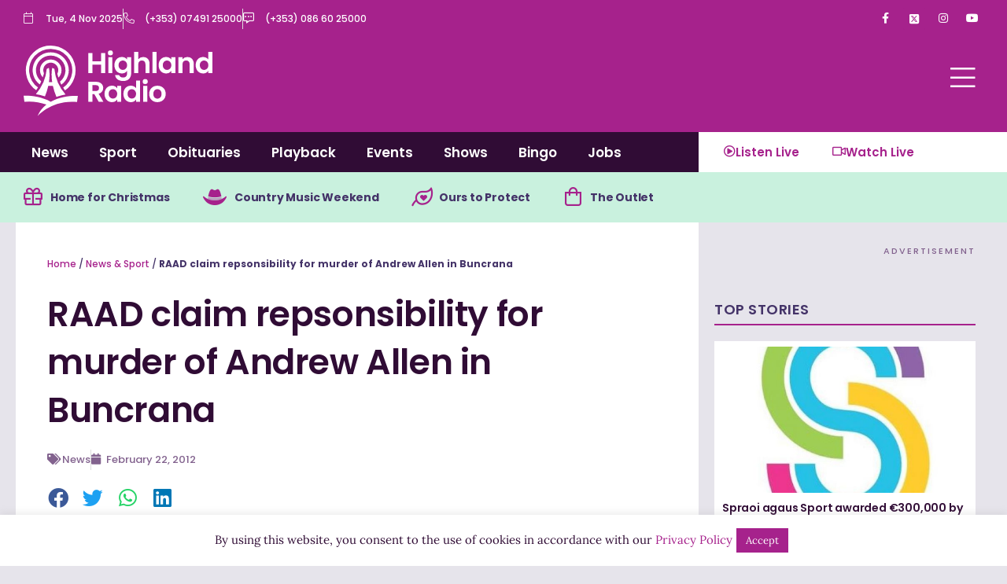

--- FILE ---
content_type: text/html; charset=UTF-8
request_url: https://highlandradio.com/2012/02/22/raad-claim-repsonsibility-for-murder-of-andrew-allen-in-buncrana/
body_size: 45814
content:
<!DOCTYPE html>
<html lang="en-GB">
<head>
<meta charset="UTF-8">
<meta name="viewport" content="width=device-width, initial-scale=1">
	<link rel="profile" href="https://gmpg.org/xfn/11"> 
	<meta name='robots' content='index, follow, max-image-preview:large, max-snippet:-1, max-video-preview:-1' />
	<style>img:is([sizes="auto" i], [sizes^="auto," i]) { contain-intrinsic-size: 3000px 1500px }</style>
	
	<!-- This site is optimized with the Yoast SEO plugin v26.2 - https://yoast.com/wordpress/plugins/seo/ -->
	<title>RAAD claim repsonsibility for murder of Andrew Allen in Buncrana - Highland Radio - Latest Donegal News and Sport</title>
	<link rel="canonical" href="https://highlandradio.com/2012/02/22/raad-claim-repsonsibility-for-murder-of-andrew-allen-in-buncrana/" />
	<meta property="og:locale" content="en_GB" />
	<meta property="og:type" content="article" />
	<meta property="og:title" content="RAAD claim repsonsibility for murder of Andrew Allen in Buncrana - Highland Radio - Latest Donegal News and Sport" />
	<meta property="og:description" content="Republican Action Against Drugs have today claimed responsibility for killing Derry man Andrew Allen in Buncrana two weeks ago. The 24 year-old was shot dead at his home in Link’s View, Buncrana on Thursday February 9. In a statement released to the ‘Derry Journal’ this morning using a recognised codeword, RAAD said its “Donegal unit” [&hellip;]" />
	<meta property="og:url" content="https://highlandradio.com/2012/02/22/raad-claim-repsonsibility-for-murder-of-andrew-allen-in-buncrana/" />
	<meta property="og:site_name" content="Highland Radio - Latest Donegal News and Sport" />
	<meta property="article:published_time" content="2012-02-22T11:30:51+00:00" />
	<meta name="author" content="oisinkelly" />
	<meta name="twitter:card" content="summary_large_image" />
	<meta name="twitter:label1" content="Written by" />
	<meta name="twitter:data1" content="oisinkelly" />
	<meta name="twitter:label2" content="Estimated reading time" />
	<meta name="twitter:data2" content="1 minute" />
	<script type="application/ld+json" class="yoast-schema-graph">{"@context":"https://schema.org","@graph":[{"@type":"WebPage","@id":"https://highlandradio.com/2012/02/22/raad-claim-repsonsibility-for-murder-of-andrew-allen-in-buncrana/","url":"https://highlandradio.com/2012/02/22/raad-claim-repsonsibility-for-murder-of-andrew-allen-in-buncrana/","name":"RAAD claim repsonsibility for murder of Andrew Allen in Buncrana - Highland Radio - Latest Donegal News and Sport","isPartOf":{"@id":"https://highlandradio.com/#website"},"datePublished":"2012-02-22T11:30:51+00:00","author":{"@id":"https://highlandradio.com/#/schema/person/12d01f6dd6f032071c00715039e50561"},"breadcrumb":{"@id":"https://highlandradio.com/2012/02/22/raad-claim-repsonsibility-for-murder-of-andrew-allen-in-buncrana/#breadcrumb"},"inLanguage":"en-GB","potentialAction":[{"@type":"ReadAction","target":["https://highlandradio.com/2012/02/22/raad-claim-repsonsibility-for-murder-of-andrew-allen-in-buncrana/"]}]},{"@type":"BreadcrumbList","@id":"https://highlandradio.com/2012/02/22/raad-claim-repsonsibility-for-murder-of-andrew-allen-in-buncrana/#breadcrumb","itemListElement":[{"@type":"ListItem","position":1,"name":"Home","item":"https://highlandradio.com/"},{"@type":"ListItem","position":2,"name":"News &#038; Sport","item":"https://highlandradio.com/news-sport/"},{"@type":"ListItem","position":3,"name":"RAAD claim repsonsibility for murder of Andrew Allen in Buncrana"}]},{"@type":"WebSite","@id":"https://highlandradio.com/#website","url":"https://highlandradio.com/","name":"Highland Radio - Latest Donegal News and Sport","description":"","potentialAction":[{"@type":"SearchAction","target":{"@type":"EntryPoint","urlTemplate":"https://highlandradio.com/?s={search_term_string}"},"query-input":{"@type":"PropertyValueSpecification","valueRequired":true,"valueName":"search_term_string"}}],"inLanguage":"en-GB"},{"@type":"Person","@id":"https://highlandradio.com/#/schema/person/12d01f6dd6f032071c00715039e50561","name":"oisinkelly","image":{"@type":"ImageObject","inLanguage":"en-GB","@id":"https://highlandradio.com/#/schema/person/image/","url":"https://secure.gravatar.com/avatar/148d1479024ad5f474adacbf70ff2ba63309a6691654e898c323a511b8fe24c1?s=96&d=mm&r=g","contentUrl":"https://secure.gravatar.com/avatar/148d1479024ad5f474adacbf70ff2ba63309a6691654e898c323a511b8fe24c1?s=96&d=mm&r=g","caption":"oisinkelly"},"url":"https://highlandradio.com/author/oisinkelly/"}]}</script>
	<!-- / Yoast SEO plugin. -->


<script>
window._wpemojiSettings = {"baseUrl":"https:\/\/s.w.org\/images\/core\/emoji\/16.0.1\/72x72\/","ext":".png","svgUrl":"https:\/\/s.w.org\/images\/core\/emoji\/16.0.1\/svg\/","svgExt":".svg","source":{"concatemoji":"https:\/\/highlandradio.com\/wp-includes\/js\/wp-emoji-release.min.js?ver=6.8.3"}};
/*! This file is auto-generated */
!function(s,n){var o,i,e;function c(e){try{var t={supportTests:e,timestamp:(new Date).valueOf()};sessionStorage.setItem(o,JSON.stringify(t))}catch(e){}}function p(e,t,n){e.clearRect(0,0,e.canvas.width,e.canvas.height),e.fillText(t,0,0);var t=new Uint32Array(e.getImageData(0,0,e.canvas.width,e.canvas.height).data),a=(e.clearRect(0,0,e.canvas.width,e.canvas.height),e.fillText(n,0,0),new Uint32Array(e.getImageData(0,0,e.canvas.width,e.canvas.height).data));return t.every(function(e,t){return e===a[t]})}function u(e,t){e.clearRect(0,0,e.canvas.width,e.canvas.height),e.fillText(t,0,0);for(var n=e.getImageData(16,16,1,1),a=0;a<n.data.length;a++)if(0!==n.data[a])return!1;return!0}function f(e,t,n,a){switch(t){case"flag":return n(e,"\ud83c\udff3\ufe0f\u200d\u26a7\ufe0f","\ud83c\udff3\ufe0f\u200b\u26a7\ufe0f")?!1:!n(e,"\ud83c\udde8\ud83c\uddf6","\ud83c\udde8\u200b\ud83c\uddf6")&&!n(e,"\ud83c\udff4\udb40\udc67\udb40\udc62\udb40\udc65\udb40\udc6e\udb40\udc67\udb40\udc7f","\ud83c\udff4\u200b\udb40\udc67\u200b\udb40\udc62\u200b\udb40\udc65\u200b\udb40\udc6e\u200b\udb40\udc67\u200b\udb40\udc7f");case"emoji":return!a(e,"\ud83e\udedf")}return!1}function g(e,t,n,a){var r="undefined"!=typeof WorkerGlobalScope&&self instanceof WorkerGlobalScope?new OffscreenCanvas(300,150):s.createElement("canvas"),o=r.getContext("2d",{willReadFrequently:!0}),i=(o.textBaseline="top",o.font="600 32px Arial",{});return e.forEach(function(e){i[e]=t(o,e,n,a)}),i}function t(e){var t=s.createElement("script");t.src=e,t.defer=!0,s.head.appendChild(t)}"undefined"!=typeof Promise&&(o="wpEmojiSettingsSupports",i=["flag","emoji"],n.supports={everything:!0,everythingExceptFlag:!0},e=new Promise(function(e){s.addEventListener("DOMContentLoaded",e,{once:!0})}),new Promise(function(t){var n=function(){try{var e=JSON.parse(sessionStorage.getItem(o));if("object"==typeof e&&"number"==typeof e.timestamp&&(new Date).valueOf()<e.timestamp+604800&&"object"==typeof e.supportTests)return e.supportTests}catch(e){}return null}();if(!n){if("undefined"!=typeof Worker&&"undefined"!=typeof OffscreenCanvas&&"undefined"!=typeof URL&&URL.createObjectURL&&"undefined"!=typeof Blob)try{var e="postMessage("+g.toString()+"("+[JSON.stringify(i),f.toString(),p.toString(),u.toString()].join(",")+"));",a=new Blob([e],{type:"text/javascript"}),r=new Worker(URL.createObjectURL(a),{name:"wpTestEmojiSupports"});return void(r.onmessage=function(e){c(n=e.data),r.terminate(),t(n)})}catch(e){}c(n=g(i,f,p,u))}t(n)}).then(function(e){for(var t in e)n.supports[t]=e[t],n.supports.everything=n.supports.everything&&n.supports[t],"flag"!==t&&(n.supports.everythingExceptFlag=n.supports.everythingExceptFlag&&n.supports[t]);n.supports.everythingExceptFlag=n.supports.everythingExceptFlag&&!n.supports.flag,n.DOMReady=!1,n.readyCallback=function(){n.DOMReady=!0}}).then(function(){return e}).then(function(){var e;n.supports.everything||(n.readyCallback(),(e=n.source||{}).concatemoji?t(e.concatemoji):e.wpemoji&&e.twemoji&&(t(e.twemoji),t(e.wpemoji)))}))}((window,document),window._wpemojiSettings);
</script>
<link rel='stylesheet' id='astra-theme-css-css' href='https://highlandradio.com/wp-content/themes/astra/assets/css/minified/main.min.css?ver=4.11.13' media='all' />
<style id='astra-theme-css-inline-css'>
:root{--ast-post-nav-space:0;--ast-container-default-xlg-padding:3em;--ast-container-default-lg-padding:3em;--ast-container-default-slg-padding:2em;--ast-container-default-md-padding:3em;--ast-container-default-sm-padding:3em;--ast-container-default-xs-padding:2.4em;--ast-container-default-xxs-padding:1.8em;--ast-code-block-background:#EEEEEE;--ast-comment-inputs-background:#FAFAFA;--ast-normal-container-width:1200px;--ast-narrow-container-width:750px;--ast-blog-title-font-weight:normal;--ast-blog-meta-weight:inherit;--ast-global-color-primary:var(--ast-global-color-5);--ast-global-color-secondary:var(--ast-global-color-4);--ast-global-color-alternate-background:var(--ast-global-color-7);--ast-global-color-subtle-background:var(--ast-global-color-6);--ast-bg-style-guide:#F8FAFC;--ast-shadow-style-guide:0px 0px 4px 0 #00000057;--ast-global-dark-bg-style:#fff;--ast-global-dark-lfs:#fbfbfb;--ast-widget-bg-color:#fafafa;--ast-wc-container-head-bg-color:#fbfbfb;--ast-title-layout-bg:#eeeeee;--ast-search-border-color:#e7e7e7;--ast-lifter-hover-bg:#e6e6e6;--ast-gallery-block-color:#000;--srfm-color-input-label:var(--ast-global-color-2);}html{font-size:93.75%;}a{color:var(--ast-global-color-0);}a:hover,a:focus{color:var(--ast-global-color-1);}body,button,input,select,textarea,.ast-button,.ast-custom-button{font-family:-apple-system,BlinkMacSystemFont,Segoe UI,Roboto,Oxygen-Sans,Ubuntu,Cantarell,Helvetica Neue,sans-serif;font-weight:inherit;font-size:15px;font-size:1rem;line-height:var(--ast-body-line-height,1.65em);}blockquote{color:var(--ast-global-color-3);}h1,h2,h3,h4,h5,h6,.entry-content :where(h1,h2,h3,h4,h5,h6),.site-title,.site-title a{font-weight:600;}.ast-site-identity .site-title a{color:var(--ast-global-color-2);}.site-title{font-size:35px;font-size:2.3333333333333rem;display:block;}.site-header .site-description{font-size:15px;font-size:1rem;display:none;}.entry-title{font-size:26px;font-size:1.7333333333333rem;}.archive .ast-article-post .ast-article-inner,.blog .ast-article-post .ast-article-inner,.archive .ast-article-post .ast-article-inner:hover,.blog .ast-article-post .ast-article-inner:hover{overflow:hidden;}h1,.entry-content :where(h1){font-size:40px;font-size:2.6666666666667rem;font-weight:600;line-height:1.4em;}h2,.entry-content :where(h2){font-size:32px;font-size:2.1333333333333rem;font-weight:600;line-height:1.3em;}h3,.entry-content :where(h3){font-size:26px;font-size:1.7333333333333rem;font-weight:600;line-height:1.3em;}h4,.entry-content :where(h4){font-size:24px;font-size:1.6rem;line-height:1.2em;font-weight:600;}h5,.entry-content :where(h5){font-size:20px;font-size:1.3333333333333rem;line-height:1.2em;font-weight:600;}h6,.entry-content :where(h6){font-size:16px;font-size:1.0666666666667rem;line-height:1.25em;font-weight:600;}::selection{background-color:var(--ast-global-color-0);color:#ffffff;}body,h1,h2,h3,h4,h5,h6,.entry-title a,.entry-content :where(h1,h2,h3,h4,h5,h6){color:var(--ast-global-color-3);}.tagcloud a:hover,.tagcloud a:focus,.tagcloud a.current-item{color:#ffffff;border-color:var(--ast-global-color-0);background-color:var(--ast-global-color-0);}input:focus,input[type="text"]:focus,input[type="email"]:focus,input[type="url"]:focus,input[type="password"]:focus,input[type="reset"]:focus,input[type="search"]:focus,textarea:focus{border-color:var(--ast-global-color-0);}input[type="radio"]:checked,input[type=reset],input[type="checkbox"]:checked,input[type="checkbox"]:hover:checked,input[type="checkbox"]:focus:checked,input[type=range]::-webkit-slider-thumb{border-color:var(--ast-global-color-0);background-color:var(--ast-global-color-0);box-shadow:none;}.site-footer a:hover + .post-count,.site-footer a:focus + .post-count{background:var(--ast-global-color-0);border-color:var(--ast-global-color-0);}.single .nav-links .nav-previous,.single .nav-links .nav-next{color:var(--ast-global-color-0);}.entry-meta,.entry-meta *{line-height:1.45;color:var(--ast-global-color-0);}.entry-meta a:not(.ast-button):hover,.entry-meta a:not(.ast-button):hover *,.entry-meta a:not(.ast-button):focus,.entry-meta a:not(.ast-button):focus *,.page-links > .page-link,.page-links .page-link:hover,.post-navigation a:hover{color:var(--ast-global-color-1);}#cat option,.secondary .calendar_wrap thead a,.secondary .calendar_wrap thead a:visited{color:var(--ast-global-color-0);}.secondary .calendar_wrap #today,.ast-progress-val span{background:var(--ast-global-color-0);}.secondary a:hover + .post-count,.secondary a:focus + .post-count{background:var(--ast-global-color-0);border-color:var(--ast-global-color-0);}.calendar_wrap #today > a{color:#ffffff;}.page-links .page-link,.single .post-navigation a{color:var(--ast-global-color-0);}.ast-search-menu-icon .search-form button.search-submit{padding:0 4px;}.ast-search-menu-icon form.search-form{padding-right:0;}.ast-search-menu-icon.slide-search input.search-field{width:0;}.ast-header-search .ast-search-menu-icon.ast-dropdown-active .search-form,.ast-header-search .ast-search-menu-icon.ast-dropdown-active .search-field:focus{transition:all 0.2s;}.search-form input.search-field:focus{outline:none;}.widget-title,.widget .wp-block-heading{font-size:21px;font-size:1.4rem;color:var(--ast-global-color-3);}.ast-single-post .entry-content a,.ast-comment-content a:not(.ast-comment-edit-reply-wrap a){text-decoration:underline;}.ast-single-post .wp-block-button .wp-block-button__link,.ast-single-post .elementor-widget-button .elementor-button,a.ast-post-filter-single,.ast-single-post .wp-block-button.is-style-outline .wp-block-button__link,div.ast-custom-button,.ast-single-post .ast-comment-content .comment-reply-link,.ast-single-post .ast-comment-content .comment-edit-link{text-decoration:none;}.ast-search-menu-icon.slide-search a:focus-visible:focus-visible,.astra-search-icon:focus-visible,#close:focus-visible,a:focus-visible,.ast-menu-toggle:focus-visible,.site .skip-link:focus-visible,.wp-block-loginout input:focus-visible,.wp-block-search.wp-block-search__button-inside .wp-block-search__inside-wrapper,.ast-header-navigation-arrow:focus-visible,.ast-orders-table__row .ast-orders-table__cell:focus-visible,a#ast-apply-coupon:focus-visible,#ast-apply-coupon:focus-visible,#close:focus-visible,.button.search-submit:focus-visible,#search_submit:focus,.normal-search:focus-visible,.ast-header-account-wrap:focus-visible,.astra-cart-drawer-close:focus,.ast-single-variation:focus,.ast-button:focus{outline-style:dotted;outline-color:inherit;outline-width:thin;}input:focus,input[type="text"]:focus,input[type="email"]:focus,input[type="url"]:focus,input[type="password"]:focus,input[type="reset"]:focus,input[type="search"]:focus,input[type="number"]:focus,textarea:focus,.wp-block-search__input:focus,[data-section="section-header-mobile-trigger"] .ast-button-wrap .ast-mobile-menu-trigger-minimal:focus,.ast-mobile-popup-drawer.active .menu-toggle-close:focus,#ast-scroll-top:focus,#coupon_code:focus,#ast-coupon-code:focus{border-style:dotted;border-color:inherit;border-width:thin;}input{outline:none;}.ast-logo-title-inline .site-logo-img{padding-right:1em;}body .ast-oembed-container *{position:absolute;top:0;width:100%;height:100%;left:0;}body .wp-block-embed-pocket-casts .ast-oembed-container *{position:unset;}.ast-single-post-featured-section + article {margin-top: 2em;}.site-content .ast-single-post-featured-section img {width: 100%;overflow: hidden;object-fit: cover;}.site > .ast-single-related-posts-container {margin-top: 0;}@media (min-width: 922px) {.ast-desktop .ast-container--narrow {max-width: var(--ast-narrow-container-width);margin: 0 auto;}}.ast-page-builder-template .hentry {margin: 0;}.ast-page-builder-template .site-content > .ast-container {max-width: 100%;padding: 0;}.ast-page-builder-template .site .site-content #primary {padding: 0;margin: 0;}.ast-page-builder-template .no-results {text-align: center;margin: 4em auto;}.ast-page-builder-template .ast-pagination {padding: 2em;}.ast-page-builder-template .entry-header.ast-no-title.ast-no-thumbnail {margin-top: 0;}.ast-page-builder-template .entry-header.ast-header-without-markup {margin-top: 0;margin-bottom: 0;}.ast-page-builder-template .entry-header.ast-no-title.ast-no-meta {margin-bottom: 0;}.ast-page-builder-template.single .post-navigation {padding-bottom: 2em;}.ast-page-builder-template.single-post .site-content > .ast-container {max-width: 100%;}.ast-page-builder-template .entry-header {margin-top: 2em;margin-left: auto;margin-right: auto;}.ast-single-post.ast-page-builder-template .site-main > article {padding-top: 2em;padding-left: 20px;padding-right: 20px;}.ast-page-builder-template .ast-archive-description {margin: 2em auto 0;padding-left: 20px;padding-right: 20px;}.ast-page-builder-template .ast-row {margin-left: 0;margin-right: 0;}.single.ast-page-builder-template .entry-header + .entry-content,.single.ast-page-builder-template .ast-single-entry-banner + .site-content article .entry-content {margin-bottom: 2em;}@media(min-width: 921px) {.ast-page-builder-template.archive.ast-right-sidebar .ast-row article,.ast-page-builder-template.archive.ast-left-sidebar .ast-row article {padding-left: 0;padding-right: 0;}}@media (max-width:921.9px){#ast-desktop-header{display:none;}}@media (min-width:922px){#ast-mobile-header{display:none;}}@media( max-width: 420px ) {.single .nav-links .nav-previous,.single .nav-links .nav-next {width: 100%;text-align: center;}}.wp-block-buttons.aligncenter{justify-content:center;}@media (max-width:921px){.ast-theme-transparent-header #primary,.ast-theme-transparent-header #secondary{padding:0;}}@media (max-width:921px){.ast-plain-container.ast-no-sidebar #primary{padding:0;}}.ast-plain-container.ast-no-sidebar #primary{margin-top:0;margin-bottom:0;}@media (min-width:1200px){.ast-plain-container.ast-no-sidebar #primary{margin-top:60px;margin-bottom:60px;}}.wp-block-button.is-style-outline .wp-block-button__link{border-color:var(--ast-global-color-0);}div.wp-block-button.is-style-outline > .wp-block-button__link:not(.has-text-color),div.wp-block-button.wp-block-button__link.is-style-outline:not(.has-text-color){color:var(--ast-global-color-0);}.wp-block-button.is-style-outline .wp-block-button__link:hover,.wp-block-buttons .wp-block-button.is-style-outline .wp-block-button__link:focus,.wp-block-buttons .wp-block-button.is-style-outline > .wp-block-button__link:not(.has-text-color):hover,.wp-block-buttons .wp-block-button.wp-block-button__link.is-style-outline:not(.has-text-color):hover{color:#ffffff;background-color:var(--ast-global-color-1);border-color:var(--ast-global-color-1);}.post-page-numbers.current .page-link,.ast-pagination .page-numbers.current{color:#ffffff;border-color:var(--ast-global-color-0);background-color:var(--ast-global-color-0);}.wp-block-button.is-style-outline .wp-block-button__link.wp-element-button,.ast-outline-button{border-color:var(--ast-global-color-0);font-family:inherit;font-weight:inherit;line-height:1em;border-top-left-radius:0;border-top-right-radius:0;border-bottom-right-radius:0;border-bottom-left-radius:0;}.wp-block-buttons .wp-block-button.is-style-outline > .wp-block-button__link:not(.has-text-color),.wp-block-buttons .wp-block-button.wp-block-button__link.is-style-outline:not(.has-text-color),.ast-outline-button{color:var(--ast-global-color-0);}.wp-block-button.is-style-outline .wp-block-button__link:hover,.wp-block-buttons .wp-block-button.is-style-outline .wp-block-button__link:focus,.wp-block-buttons .wp-block-button.is-style-outline > .wp-block-button__link:not(.has-text-color):hover,.wp-block-buttons .wp-block-button.wp-block-button__link.is-style-outline:not(.has-text-color):hover,.ast-outline-button:hover,.ast-outline-button:focus,.wp-block-uagb-buttons-child .uagb-buttons-repeater.ast-outline-button:hover,.wp-block-uagb-buttons-child .uagb-buttons-repeater.ast-outline-button:focus{color:#ffffff;background-color:var(--ast-global-color-1);border-color:var(--ast-global-color-1);}.wp-block-button .wp-block-button__link.wp-element-button.is-style-outline:not(.has-background),.wp-block-button.is-style-outline>.wp-block-button__link.wp-element-button:not(.has-background),.ast-outline-button{background-color:transparent;}.entry-content[data-ast-blocks-layout] > figure{margin-bottom:1em;}h1.widget-title{font-weight:600;}h2.widget-title{font-weight:600;}h3.widget-title{font-weight:600;}.elementor-widget-container .elementor-loop-container .e-loop-item[data-elementor-type="loop-item"]{width:100%;}#page{display:flex;flex-direction:column;min-height:100vh;}.ast-404-layout-1 h1.page-title{color:var(--ast-global-color-2);}.single .post-navigation a{line-height:1em;height:inherit;}.error-404 .page-sub-title{font-size:1.5rem;font-weight:inherit;}.search .site-content .content-area .search-form{margin-bottom:0;}#page .site-content{flex-grow:1;}.widget{margin-bottom:1.25em;}#secondary li{line-height:1.5em;}#secondary .wp-block-group h2{margin-bottom:0.7em;}#secondary h2{font-size:1.7rem;}.ast-separate-container .ast-article-post,.ast-separate-container .ast-article-single,.ast-separate-container .comment-respond{padding:3em;}.ast-separate-container .ast-article-single .ast-article-single{padding:0;}.ast-article-single .wp-block-post-template-is-layout-grid{padding-left:0;}.ast-separate-container .comments-title,.ast-narrow-container .comments-title{padding:1.5em 2em;}.ast-page-builder-template .comment-form-textarea,.ast-comment-formwrap .ast-grid-common-col{padding:0;}.ast-comment-formwrap{padding:0;display:inline-flex;column-gap:20px;width:100%;margin-left:0;margin-right:0;}.comments-area textarea#comment:focus,.comments-area textarea#comment:active,.comments-area .ast-comment-formwrap input[type="text"]:focus,.comments-area .ast-comment-formwrap input[type="text"]:active {box-shadow:none;outline:none;}.archive.ast-page-builder-template .entry-header{margin-top:2em;}.ast-page-builder-template .ast-comment-formwrap{width:100%;}.entry-title{margin-bottom:0.5em;}.ast-archive-description p{font-size:inherit;font-weight:inherit;line-height:inherit;}.ast-separate-container .ast-comment-list li.depth-1,.hentry{margin-bottom:2em;}@media (min-width:921px){.ast-left-sidebar.ast-page-builder-template #secondary,.archive.ast-right-sidebar.ast-page-builder-template .site-main{padding-left:20px;padding-right:20px;}}@media (max-width:544px){.ast-comment-formwrap.ast-row{column-gap:10px;display:inline-block;}#ast-commentform .ast-grid-common-col{position:relative;width:100%;}}@media (min-width:1201px){.ast-separate-container .ast-article-post,.ast-separate-container .ast-article-single,.ast-separate-container .ast-author-box,.ast-separate-container .ast-404-layout-1,.ast-separate-container .no-results{padding:3em;}}@media (max-width:921px){.ast-left-sidebar #content > .ast-container{display:flex;flex-direction:column-reverse;width:100%;}}@media (min-width:922px){.ast-separate-container.ast-right-sidebar #primary,.ast-separate-container.ast-left-sidebar #primary{border:0;}.search-no-results.ast-separate-container #primary{margin-bottom:4em;}}.elementor-widget-button .elementor-button{border-style:solid;text-decoration:none;border-top-width:0px;border-right-width:0px;border-left-width:0px;border-bottom-width:0px;}body .elementor-button.elementor-size-sm,body .elementor-button.elementor-size-xs,body .elementor-button.elementor-size-md,body .elementor-button.elementor-size-lg,body .elementor-button.elementor-size-xl,body .elementor-button{border-top-left-radius:0;border-top-right-radius:0;border-bottom-right-radius:0;border-bottom-left-radius:0;padding-top:15px;padding-right:30px;padding-bottom:15px;padding-left:30px;}@media (max-width:921px){.elementor-widget-button .elementor-button.elementor-size-sm,.elementor-widget-button .elementor-button.elementor-size-xs,.elementor-widget-button .elementor-button.elementor-size-md,.elementor-widget-button .elementor-button.elementor-size-lg,.elementor-widget-button .elementor-button.elementor-size-xl,.elementor-widget-button .elementor-button{padding-top:14px;padding-right:28px;padding-bottom:14px;padding-left:28px;}}@media (max-width:544px){.elementor-widget-button .elementor-button.elementor-size-sm,.elementor-widget-button .elementor-button.elementor-size-xs,.elementor-widget-button .elementor-button.elementor-size-md,.elementor-widget-button .elementor-button.elementor-size-lg,.elementor-widget-button .elementor-button.elementor-size-xl,.elementor-widget-button .elementor-button{padding-top:12px;padding-right:24px;padding-bottom:12px;padding-left:24px;}}.elementor-widget-button .elementor-button{border-color:var(--ast-global-color-0);background-color:var(--ast-global-color-0);}.elementor-widget-button .elementor-button:hover,.elementor-widget-button .elementor-button:focus{color:#ffffff;background-color:var(--ast-global-color-1);border-color:var(--ast-global-color-1);}.wp-block-button .wp-block-button__link ,.elementor-widget-button .elementor-button{color:#ffffff;}.elementor-widget-button .elementor-button{line-height:1em;}.wp-block-button .wp-block-button__link:hover,.wp-block-button .wp-block-button__link:focus{color:#ffffff;background-color:var(--ast-global-color-1);border-color:var(--ast-global-color-1);}.elementor-widget-heading h1.elementor-heading-title{line-height:1.4em;}.elementor-widget-heading h2.elementor-heading-title{line-height:1.3em;}.elementor-widget-heading h3.elementor-heading-title{line-height:1.3em;}.elementor-widget-heading h4.elementor-heading-title{line-height:1.2em;}.elementor-widget-heading h5.elementor-heading-title{line-height:1.2em;}.elementor-widget-heading h6.elementor-heading-title{line-height:1.25em;}.wp-block-button .wp-block-button__link,.wp-block-search .wp-block-search__button,body .wp-block-file .wp-block-file__button{border-style:solid;border-top-width:0px;border-right-width:0px;border-left-width:0px;border-bottom-width:0px;border-color:var(--ast-global-color-0);background-color:var(--ast-global-color-0);color:#ffffff;font-family:inherit;font-weight:inherit;line-height:1em;border-top-left-radius:0;border-top-right-radius:0;border-bottom-right-radius:0;border-bottom-left-radius:0;padding-top:15px;padding-right:30px;padding-bottom:15px;padding-left:30px;}@media (max-width:921px){.wp-block-button .wp-block-button__link,.wp-block-search .wp-block-search__button,body .wp-block-file .wp-block-file__button{padding-top:14px;padding-right:28px;padding-bottom:14px;padding-left:28px;}}@media (max-width:544px){.wp-block-button .wp-block-button__link,.wp-block-search .wp-block-search__button,body .wp-block-file .wp-block-file__button{padding-top:12px;padding-right:24px;padding-bottom:12px;padding-left:24px;}}.menu-toggle,button,.ast-button,.ast-custom-button,.button,input#submit,input[type="button"],input[type="submit"],input[type="reset"],form[CLASS*="wp-block-search__"].wp-block-search .wp-block-search__inside-wrapper .wp-block-search__button,body .wp-block-file .wp-block-file__button,.search .search-submit{border-style:solid;border-top-width:0px;border-right-width:0px;border-left-width:0px;border-bottom-width:0px;color:#ffffff;border-color:var(--ast-global-color-0);background-color:var(--ast-global-color-0);padding-top:15px;padding-right:30px;padding-bottom:15px;padding-left:30px;font-family:inherit;font-weight:inherit;line-height:1em;border-top-left-radius:0;border-top-right-radius:0;border-bottom-right-radius:0;border-bottom-left-radius:0;}button:focus,.menu-toggle:hover,button:hover,.ast-button:hover,.ast-custom-button:hover .button:hover,.ast-custom-button:hover ,input[type=reset]:hover,input[type=reset]:focus,input#submit:hover,input#submit:focus,input[type="button"]:hover,input[type="button"]:focus,input[type="submit"]:hover,input[type="submit"]:focus,form[CLASS*="wp-block-search__"].wp-block-search .wp-block-search__inside-wrapper .wp-block-search__button:hover,form[CLASS*="wp-block-search__"].wp-block-search .wp-block-search__inside-wrapper .wp-block-search__button:focus,body .wp-block-file .wp-block-file__button:hover,body .wp-block-file .wp-block-file__button:focus{color:#ffffff;background-color:var(--ast-global-color-1);border-color:var(--ast-global-color-1);}form[CLASS*="wp-block-search__"].wp-block-search .wp-block-search__inside-wrapper .wp-block-search__button.has-icon{padding-top:calc(15px - 3px);padding-right:calc(30px - 3px);padding-bottom:calc(15px - 3px);padding-left:calc(30px - 3px);}@media (max-width:921px){.menu-toggle,button,.ast-button,.ast-custom-button,.button,input#submit,input[type="button"],input[type="submit"],input[type="reset"],form[CLASS*="wp-block-search__"].wp-block-search .wp-block-search__inside-wrapper .wp-block-search__button,body .wp-block-file .wp-block-file__button,.search .search-submit{padding-top:14px;padding-right:28px;padding-bottom:14px;padding-left:28px;}}@media (max-width:544px){.menu-toggle,button,.ast-button,.ast-custom-button,.button,input#submit,input[type="button"],input[type="submit"],input[type="reset"],form[CLASS*="wp-block-search__"].wp-block-search .wp-block-search__inside-wrapper .wp-block-search__button,body .wp-block-file .wp-block-file__button,.search .search-submit{padding-top:12px;padding-right:24px;padding-bottom:12px;padding-left:24px;}}@media (max-width:921px){.ast-mobile-header-stack .main-header-bar .ast-search-menu-icon{display:inline-block;}.ast-header-break-point.ast-header-custom-item-outside .ast-mobile-header-stack .main-header-bar .ast-search-icon{margin:0;}.ast-comment-avatar-wrap img{max-width:2.5em;}.ast-comment-meta{padding:0 1.8888em 1.3333em;}.ast-separate-container .ast-comment-list li.depth-1{padding:1.5em 2.14em;}.ast-separate-container .comment-respond{padding:2em 2.14em;}}@media (min-width:544px){.ast-container{max-width:100%;}}@media (max-width:544px){.ast-separate-container .ast-article-post,.ast-separate-container .ast-article-single,.ast-separate-container .comments-title,.ast-separate-container .ast-archive-description{padding:1.5em 1em;}.ast-separate-container #content .ast-container{padding-left:0.54em;padding-right:0.54em;}.ast-separate-container .ast-comment-list .bypostauthor{padding:.5em;}.ast-search-menu-icon.ast-dropdown-active .search-field{width:170px;}} #ast-mobile-header .ast-site-header-cart-li a{pointer-events:none;}.ast-separate-container{background-color:var(--ast-global-color-4);}@media (max-width:921px){.site-title{display:block;}.site-header .site-description{display:none;}h1,.entry-content :where(h1){font-size:30px;}h2,.entry-content :where(h2){font-size:25px;}h3,.entry-content :where(h3){font-size:20px;}}@media (max-width:544px){.site-title{display:block;}.site-header .site-description{display:none;}h1,.entry-content :where(h1){font-size:30px;}h2,.entry-content :where(h2){font-size:25px;}h3,.entry-content :where(h3){font-size:20px;}}@media (max-width:921px){html{font-size:85.5%;}}@media (max-width:544px){html{font-size:85.5%;}}@media (min-width:922px){.ast-container{max-width:1240px;}}@media (min-width:922px){.site-content .ast-container{display:flex;}}@media (max-width:921px){.site-content .ast-container{flex-direction:column;}}@media (min-width:922px){.main-header-menu .sub-menu .menu-item.ast-left-align-sub-menu:hover > .sub-menu,.main-header-menu .sub-menu .menu-item.ast-left-align-sub-menu.focus > .sub-menu{margin-left:-0px;}}.site .comments-area{padding-bottom:3em;}.wp-block-file {display: flex;align-items: center;flex-wrap: wrap;justify-content: space-between;}.wp-block-pullquote {border: none;}.wp-block-pullquote blockquote::before {content: "\201D";font-family: "Helvetica",sans-serif;display: flex;transform: rotate( 180deg );font-size: 6rem;font-style: normal;line-height: 1;font-weight: bold;align-items: center;justify-content: center;}.has-text-align-right > blockquote::before {justify-content: flex-start;}.has-text-align-left > blockquote::before {justify-content: flex-end;}figure.wp-block-pullquote.is-style-solid-color blockquote {max-width: 100%;text-align: inherit;}:root {--wp--custom--ast-default-block-top-padding: 3em;--wp--custom--ast-default-block-right-padding: 3em;--wp--custom--ast-default-block-bottom-padding: 3em;--wp--custom--ast-default-block-left-padding: 3em;--wp--custom--ast-container-width: 1200px;--wp--custom--ast-content-width-size: 1200px;--wp--custom--ast-wide-width-size: calc(1200px + var(--wp--custom--ast-default-block-left-padding) + var(--wp--custom--ast-default-block-right-padding));}.ast-narrow-container {--wp--custom--ast-content-width-size: 750px;--wp--custom--ast-wide-width-size: 750px;}@media(max-width: 921px) {:root {--wp--custom--ast-default-block-top-padding: 3em;--wp--custom--ast-default-block-right-padding: 2em;--wp--custom--ast-default-block-bottom-padding: 3em;--wp--custom--ast-default-block-left-padding: 2em;}}@media(max-width: 544px) {:root {--wp--custom--ast-default-block-top-padding: 3em;--wp--custom--ast-default-block-right-padding: 1.5em;--wp--custom--ast-default-block-bottom-padding: 3em;--wp--custom--ast-default-block-left-padding: 1.5em;}}.entry-content > .wp-block-group,.entry-content > .wp-block-cover,.entry-content > .wp-block-columns {padding-top: var(--wp--custom--ast-default-block-top-padding);padding-right: var(--wp--custom--ast-default-block-right-padding);padding-bottom: var(--wp--custom--ast-default-block-bottom-padding);padding-left: var(--wp--custom--ast-default-block-left-padding);}.ast-plain-container.ast-no-sidebar .entry-content > .alignfull,.ast-page-builder-template .ast-no-sidebar .entry-content > .alignfull {margin-left: calc( -50vw + 50%);margin-right: calc( -50vw + 50%);max-width: 100vw;width: 100vw;}.ast-plain-container.ast-no-sidebar .entry-content .alignfull .alignfull,.ast-page-builder-template.ast-no-sidebar .entry-content .alignfull .alignfull,.ast-plain-container.ast-no-sidebar .entry-content .alignfull .alignwide,.ast-page-builder-template.ast-no-sidebar .entry-content .alignfull .alignwide,.ast-plain-container.ast-no-sidebar .entry-content .alignwide .alignfull,.ast-page-builder-template.ast-no-sidebar .entry-content .alignwide .alignfull,.ast-plain-container.ast-no-sidebar .entry-content .alignwide .alignwide,.ast-page-builder-template.ast-no-sidebar .entry-content .alignwide .alignwide,.ast-plain-container.ast-no-sidebar .entry-content .wp-block-column .alignfull,.ast-page-builder-template.ast-no-sidebar .entry-content .wp-block-column .alignfull,.ast-plain-container.ast-no-sidebar .entry-content .wp-block-column .alignwide,.ast-page-builder-template.ast-no-sidebar .entry-content .wp-block-column .alignwide {margin-left: auto;margin-right: auto;width: 100%;}[data-ast-blocks-layout] .wp-block-separator:not(.is-style-dots) {height: 0;}[data-ast-blocks-layout] .wp-block-separator {margin: 20px auto;}[data-ast-blocks-layout] .wp-block-separator:not(.is-style-wide):not(.is-style-dots) {max-width: 100px;}[data-ast-blocks-layout] .wp-block-separator.has-background {padding: 0;}.entry-content[data-ast-blocks-layout] > * {max-width: var(--wp--custom--ast-content-width-size);margin-left: auto;margin-right: auto;}.entry-content[data-ast-blocks-layout] > .alignwide {max-width: var(--wp--custom--ast-wide-width-size);}.entry-content[data-ast-blocks-layout] .alignfull {max-width: none;}.entry-content .wp-block-columns {margin-bottom: 0;}blockquote {margin: 1.5em;border-color: rgba(0,0,0,0.05);}.wp-block-quote:not(.has-text-align-right):not(.has-text-align-center) {border-left: 5px solid rgba(0,0,0,0.05);}.has-text-align-right > blockquote,blockquote.has-text-align-right {border-right: 5px solid rgba(0,0,0,0.05);}.has-text-align-left > blockquote,blockquote.has-text-align-left {border-left: 5px solid rgba(0,0,0,0.05);}.wp-block-site-tagline,.wp-block-latest-posts .read-more {margin-top: 15px;}.wp-block-loginout p label {display: block;}.wp-block-loginout p:not(.login-remember):not(.login-submit) input {width: 100%;}.wp-block-loginout input:focus {border-color: transparent;}.wp-block-loginout input:focus {outline: thin dotted;}.entry-content .wp-block-media-text .wp-block-media-text__content {padding: 0 0 0 8%;}.entry-content .wp-block-media-text.has-media-on-the-right .wp-block-media-text__content {padding: 0 8% 0 0;}.entry-content .wp-block-media-text.has-background .wp-block-media-text__content {padding: 8%;}.entry-content .wp-block-cover:not([class*="background-color"]):not(.has-text-color.has-link-color) .wp-block-cover__inner-container,.entry-content .wp-block-cover:not([class*="background-color"]) .wp-block-cover-image-text,.entry-content .wp-block-cover:not([class*="background-color"]) .wp-block-cover-text,.entry-content .wp-block-cover-image:not([class*="background-color"]) .wp-block-cover__inner-container,.entry-content .wp-block-cover-image:not([class*="background-color"]) .wp-block-cover-image-text,.entry-content .wp-block-cover-image:not([class*="background-color"]) .wp-block-cover-text {color: var(--ast-global-color-primary,var(--ast-global-color-5));}.wp-block-loginout .login-remember input {width: 1.1rem;height: 1.1rem;margin: 0 5px 4px 0;vertical-align: middle;}.wp-block-latest-posts > li > *:first-child,.wp-block-latest-posts:not(.is-grid) > li:first-child {margin-top: 0;}.entry-content > .wp-block-buttons,.entry-content > .wp-block-uagb-buttons {margin-bottom: 1.5em;}.wp-block-search__inside-wrapper .wp-block-search__input {padding: 0 10px;color: var(--ast-global-color-3);background: var(--ast-global-color-primary,var(--ast-global-color-5));border-color: var(--ast-border-color);}.wp-block-latest-posts .read-more {margin-bottom: 1.5em;}.wp-block-search__no-button .wp-block-search__inside-wrapper .wp-block-search__input {padding-top: 5px;padding-bottom: 5px;}.wp-block-latest-posts .wp-block-latest-posts__post-date,.wp-block-latest-posts .wp-block-latest-posts__post-author {font-size: 1rem;}.wp-block-latest-posts > li > *,.wp-block-latest-posts:not(.is-grid) > li {margin-top: 12px;margin-bottom: 12px;}.ast-page-builder-template .entry-content[data-ast-blocks-layout] > *,.ast-page-builder-template .entry-content[data-ast-blocks-layout] > .alignfull:where(:not(.wp-block-group):not(.uagb-is-root-container):not(.spectra-is-root-container)) > * {max-width: none;}.ast-page-builder-template .entry-content[data-ast-blocks-layout] > .alignwide:where(:not(.uagb-is-root-container):not(.spectra-is-root-container)) > * {max-width: var(--wp--custom--ast-wide-width-size);}.ast-page-builder-template .entry-content[data-ast-blocks-layout] > .inherit-container-width > *,.ast-page-builder-template .entry-content[data-ast-blocks-layout] > *:not(.wp-block-group):where(:not(.uagb-is-root-container):not(.spectra-is-root-container)) > *,.entry-content[data-ast-blocks-layout] > .wp-block-cover .wp-block-cover__inner-container {max-width: var(--wp--custom--ast-content-width-size) ;margin-left: auto;margin-right: auto;}.entry-content[data-ast-blocks-layout] .wp-block-cover:not(.alignleft):not(.alignright) {width: auto;}@media(max-width: 1200px) {.ast-separate-container .entry-content > .alignfull,.ast-separate-container .entry-content[data-ast-blocks-layout] > .alignwide,.ast-plain-container .entry-content[data-ast-blocks-layout] > .alignwide,.ast-plain-container .entry-content .alignfull {margin-left: calc(-1 * min(var(--ast-container-default-xlg-padding),20px)) ;margin-right: calc(-1 * min(var(--ast-container-default-xlg-padding),20px));}}@media(min-width: 1201px) {.ast-separate-container .entry-content > .alignfull {margin-left: calc(-1 * var(--ast-container-default-xlg-padding) );margin-right: calc(-1 * var(--ast-container-default-xlg-padding) );}.ast-separate-container .entry-content[data-ast-blocks-layout] > .alignwide,.ast-plain-container .entry-content[data-ast-blocks-layout] > .alignwide {margin-left: calc(-1 * var(--wp--custom--ast-default-block-left-padding) );margin-right: calc(-1 * var(--wp--custom--ast-default-block-right-padding) );}}@media(min-width: 921px) {.ast-separate-container .entry-content .wp-block-group.alignwide:not(.inherit-container-width) > :where(:not(.alignleft):not(.alignright)),.ast-plain-container .entry-content .wp-block-group.alignwide:not(.inherit-container-width) > :where(:not(.alignleft):not(.alignright)) {max-width: calc( var(--wp--custom--ast-content-width-size) + 80px );}.ast-plain-container.ast-right-sidebar .entry-content[data-ast-blocks-layout] .alignfull,.ast-plain-container.ast-left-sidebar .entry-content[data-ast-blocks-layout] .alignfull {margin-left: -60px;margin-right: -60px;}}@media(min-width: 544px) {.entry-content > .alignleft {margin-right: 20px;}.entry-content > .alignright {margin-left: 20px;}}@media (max-width:544px){.wp-block-columns .wp-block-column:not(:last-child){margin-bottom:20px;}.wp-block-latest-posts{margin:0;}}@media( max-width: 600px ) {.entry-content .wp-block-media-text .wp-block-media-text__content,.entry-content .wp-block-media-text.has-media-on-the-right .wp-block-media-text__content {padding: 8% 0 0;}.entry-content .wp-block-media-text.has-background .wp-block-media-text__content {padding: 8%;}}.ast-page-builder-template .entry-header {padding-left: 0;}.ast-narrow-container .site-content .wp-block-uagb-image--align-full .wp-block-uagb-image__figure {max-width: 100%;margin-left: auto;margin-right: auto;}:root .has-ast-global-color-0-color{color:var(--ast-global-color-0);}:root .has-ast-global-color-0-background-color{background-color:var(--ast-global-color-0);}:root .wp-block-button .has-ast-global-color-0-color{color:var(--ast-global-color-0);}:root .wp-block-button .has-ast-global-color-0-background-color{background-color:var(--ast-global-color-0);}:root .has-ast-global-color-1-color{color:var(--ast-global-color-1);}:root .has-ast-global-color-1-background-color{background-color:var(--ast-global-color-1);}:root .wp-block-button .has-ast-global-color-1-color{color:var(--ast-global-color-1);}:root .wp-block-button .has-ast-global-color-1-background-color{background-color:var(--ast-global-color-1);}:root .has-ast-global-color-2-color{color:var(--ast-global-color-2);}:root .has-ast-global-color-2-background-color{background-color:var(--ast-global-color-2);}:root .wp-block-button .has-ast-global-color-2-color{color:var(--ast-global-color-2);}:root .wp-block-button .has-ast-global-color-2-background-color{background-color:var(--ast-global-color-2);}:root .has-ast-global-color-3-color{color:var(--ast-global-color-3);}:root .has-ast-global-color-3-background-color{background-color:var(--ast-global-color-3);}:root .wp-block-button .has-ast-global-color-3-color{color:var(--ast-global-color-3);}:root .wp-block-button .has-ast-global-color-3-background-color{background-color:var(--ast-global-color-3);}:root .has-ast-global-color-4-color{color:var(--ast-global-color-4);}:root .has-ast-global-color-4-background-color{background-color:var(--ast-global-color-4);}:root .wp-block-button .has-ast-global-color-4-color{color:var(--ast-global-color-4);}:root .wp-block-button .has-ast-global-color-4-background-color{background-color:var(--ast-global-color-4);}:root .has-ast-global-color-5-color{color:var(--ast-global-color-5);}:root .has-ast-global-color-5-background-color{background-color:var(--ast-global-color-5);}:root .wp-block-button .has-ast-global-color-5-color{color:var(--ast-global-color-5);}:root .wp-block-button .has-ast-global-color-5-background-color{background-color:var(--ast-global-color-5);}:root .has-ast-global-color-6-color{color:var(--ast-global-color-6);}:root .has-ast-global-color-6-background-color{background-color:var(--ast-global-color-6);}:root .wp-block-button .has-ast-global-color-6-color{color:var(--ast-global-color-6);}:root .wp-block-button .has-ast-global-color-6-background-color{background-color:var(--ast-global-color-6);}:root .has-ast-global-color-7-color{color:var(--ast-global-color-7);}:root .has-ast-global-color-7-background-color{background-color:var(--ast-global-color-7);}:root .wp-block-button .has-ast-global-color-7-color{color:var(--ast-global-color-7);}:root .wp-block-button .has-ast-global-color-7-background-color{background-color:var(--ast-global-color-7);}:root .has-ast-global-color-8-color{color:var(--ast-global-color-8);}:root .has-ast-global-color-8-background-color{background-color:var(--ast-global-color-8);}:root .wp-block-button .has-ast-global-color-8-color{color:var(--ast-global-color-8);}:root .wp-block-button .has-ast-global-color-8-background-color{background-color:var(--ast-global-color-8);}:root{--ast-global-color-0:#0170B9;--ast-global-color-1:#3a3a3a;--ast-global-color-2:#3a3a3a;--ast-global-color-3:#4B4F58;--ast-global-color-4:#F5F5F5;--ast-global-color-5:#FFFFFF;--ast-global-color-6:#E5E5E5;--ast-global-color-7:#424242;--ast-global-color-8:#000000;}:root {--ast-border-color : var(--ast-global-color-6);}.ast-single-entry-banner {-js-display: flex;display: flex;flex-direction: column;justify-content: center;text-align: center;position: relative;background: var(--ast-title-layout-bg);}.ast-single-entry-banner[data-banner-layout="layout-1"] {max-width: 1200px;background: inherit;padding: 20px 0;}.ast-single-entry-banner[data-banner-width-type="custom"] {margin: 0 auto;width: 100%;}.ast-single-entry-banner + .site-content .entry-header {margin-bottom: 0;}.site .ast-author-avatar {--ast-author-avatar-size: ;}a.ast-underline-text {text-decoration: underline;}.ast-container > .ast-terms-link {position: relative;display: block;}a.ast-button.ast-badge-tax {padding: 4px 8px;border-radius: 3px;font-size: inherit;}header.entry-header{text-align:left;}header.entry-header > *:not(:last-child){margin-bottom:10px;}@media (max-width:921px){header.entry-header{text-align:left;}}@media (max-width:544px){header.entry-header{text-align:left;}}.ast-archive-entry-banner {-js-display: flex;display: flex;flex-direction: column;justify-content: center;text-align: center;position: relative;background: var(--ast-title-layout-bg);}.ast-archive-entry-banner[data-banner-width-type="custom"] {margin: 0 auto;width: 100%;}.ast-archive-entry-banner[data-banner-layout="layout-1"] {background: inherit;padding: 20px 0;text-align: left;}body.archive .ast-archive-description{max-width:1200px;width:100%;text-align:left;padding-top:3em;padding-right:3em;padding-bottom:3em;padding-left:3em;}body.archive .ast-archive-description .ast-archive-title,body.archive .ast-archive-description .ast-archive-title *{font-size:40px;font-size:2.6666666666667rem;}body.archive .ast-archive-description > *:not(:last-child){margin-bottom:10px;}@media (max-width:921px){body.archive .ast-archive-description{text-align:left;}}@media (max-width:544px){body.archive .ast-archive-description{text-align:left;}}.ast-breadcrumbs .trail-browse,.ast-breadcrumbs .trail-items,.ast-breadcrumbs .trail-items li{display:inline-block;margin:0;padding:0;border:none;background:inherit;text-indent:0;text-decoration:none;}.ast-breadcrumbs .trail-browse{font-size:inherit;font-style:inherit;font-weight:inherit;color:inherit;}.ast-breadcrumbs .trail-items{list-style:none;}.trail-items li::after{padding:0 0.3em;content:"\00bb";}.trail-items li:last-of-type::after{display:none;}h1,h2,h3,h4,h5,h6,.entry-content :where(h1,h2,h3,h4,h5,h6){color:var(--ast-global-color-2);}@media (max-width:921px){.ast-builder-grid-row-container.ast-builder-grid-row-tablet-3-firstrow .ast-builder-grid-row > *:first-child,.ast-builder-grid-row-container.ast-builder-grid-row-tablet-3-lastrow .ast-builder-grid-row > *:last-child{grid-column:1 / -1;}}@media (max-width:544px){.ast-builder-grid-row-container.ast-builder-grid-row-mobile-3-firstrow .ast-builder-grid-row > *:first-child,.ast-builder-grid-row-container.ast-builder-grid-row-mobile-3-lastrow .ast-builder-grid-row > *:last-child{grid-column:1 / -1;}}.ast-builder-layout-element[data-section="title_tagline"]{display:flex;}@media (max-width:921px){.ast-header-break-point .ast-builder-layout-element[data-section="title_tagline"]{display:flex;}}@media (max-width:544px){.ast-header-break-point .ast-builder-layout-element[data-section="title_tagline"]{display:flex;}}.ast-builder-menu-1{font-family:inherit;font-weight:inherit;}.ast-builder-menu-1 .sub-menu,.ast-builder-menu-1 .inline-on-mobile .sub-menu{border-top-width:2px;border-bottom-width:0;border-right-width:0;border-left-width:0;border-color:var(--ast-global-color-0);border-style:solid;}.ast-builder-menu-1 .sub-menu .sub-menu{top:-2px;}.ast-builder-menu-1 .main-header-menu > .menu-item > .sub-menu,.ast-builder-menu-1 .main-header-menu > .menu-item > .astra-full-megamenu-wrapper{margin-top:0;}.ast-desktop .ast-builder-menu-1 .main-header-menu > .menu-item > .sub-menu:before,.ast-desktop .ast-builder-menu-1 .main-header-menu > .menu-item > .astra-full-megamenu-wrapper:before{height:calc( 0px + 2px + 5px );}.ast-desktop .ast-builder-menu-1 .menu-item .sub-menu .menu-link{border-style:none;}@media (max-width:921px){.ast-header-break-point .ast-builder-menu-1 .menu-item.menu-item-has-children > .ast-menu-toggle{top:0;}.ast-builder-menu-1 .inline-on-mobile .menu-item.menu-item-has-children > .ast-menu-toggle{right:-15px;}.ast-builder-menu-1 .menu-item-has-children > .menu-link:after{content:unset;}.ast-builder-menu-1 .main-header-menu > .menu-item > .sub-menu,.ast-builder-menu-1 .main-header-menu > .menu-item > .astra-full-megamenu-wrapper{margin-top:0;}}@media (max-width:544px){.ast-header-break-point .ast-builder-menu-1 .menu-item.menu-item-has-children > .ast-menu-toggle{top:0;}.ast-builder-menu-1 .main-header-menu > .menu-item > .sub-menu,.ast-builder-menu-1 .main-header-menu > .menu-item > .astra-full-megamenu-wrapper{margin-top:0;}}.ast-builder-menu-1{display:flex;}@media (max-width:921px){.ast-header-break-point .ast-builder-menu-1{display:flex;}}@media (max-width:544px){.ast-header-break-point .ast-builder-menu-1{display:flex;}}.site-below-footer-wrap{padding-top:20px;padding-bottom:20px;}.site-below-footer-wrap[data-section="section-below-footer-builder"]{background-color:var( --ast-global-color-primary,--ast-global-color-4 );min-height:80px;border-style:solid;border-width:0px;border-top-width:1px;border-top-color:var(--ast-global-color-subtle-background,--ast-global-color-6);}.site-below-footer-wrap[data-section="section-below-footer-builder"] .ast-builder-grid-row{max-width:1200px;min-height:80px;margin-left:auto;margin-right:auto;}.site-below-footer-wrap[data-section="section-below-footer-builder"] .ast-builder-grid-row,.site-below-footer-wrap[data-section="section-below-footer-builder"] .site-footer-section{align-items:flex-start;}.site-below-footer-wrap[data-section="section-below-footer-builder"].ast-footer-row-inline .site-footer-section{display:flex;margin-bottom:0;}.ast-builder-grid-row-full .ast-builder-grid-row{grid-template-columns:1fr;}@media (max-width:921px){.site-below-footer-wrap[data-section="section-below-footer-builder"].ast-footer-row-tablet-inline .site-footer-section{display:flex;margin-bottom:0;}.site-below-footer-wrap[data-section="section-below-footer-builder"].ast-footer-row-tablet-stack .site-footer-section{display:block;margin-bottom:10px;}.ast-builder-grid-row-container.ast-builder-grid-row-tablet-full .ast-builder-grid-row{grid-template-columns:1fr;}}@media (max-width:544px){.site-below-footer-wrap[data-section="section-below-footer-builder"].ast-footer-row-mobile-inline .site-footer-section{display:flex;margin-bottom:0;}.site-below-footer-wrap[data-section="section-below-footer-builder"].ast-footer-row-mobile-stack .site-footer-section{display:block;margin-bottom:10px;}.ast-builder-grid-row-container.ast-builder-grid-row-mobile-full .ast-builder-grid-row{grid-template-columns:1fr;}}.site-below-footer-wrap[data-section="section-below-footer-builder"]{display:grid;}@media (max-width:921px){.ast-header-break-point .site-below-footer-wrap[data-section="section-below-footer-builder"]{display:grid;}}@media (max-width:544px){.ast-header-break-point .site-below-footer-wrap[data-section="section-below-footer-builder"]{display:grid;}}.ast-footer-copyright{text-align:center;}.ast-footer-copyright.site-footer-focus-item {color:#3a3a3a;}@media (max-width:921px){.ast-footer-copyright{text-align:center;}}@media (max-width:544px){.ast-footer-copyright{text-align:center;}}.ast-footer-copyright.ast-builder-layout-element{display:flex;}@media (max-width:921px){.ast-header-break-point .ast-footer-copyright.ast-builder-layout-element{display:flex;}}@media (max-width:544px){.ast-header-break-point .ast-footer-copyright.ast-builder-layout-element{display:flex;}}.footer-widget-area.widget-area.site-footer-focus-item{width:auto;}.ast-footer-row-inline .footer-widget-area.widget-area.site-footer-focus-item{width:100%;}.elementor-posts-container [CLASS*="ast-width-"]{width:100%;}.elementor-template-full-width .ast-container{display:block;}.elementor-screen-only,.screen-reader-text,.screen-reader-text span,.ui-helper-hidden-accessible{top:0 !important;}@media (max-width:544px){.elementor-element .elementor-wc-products .woocommerce[class*="columns-"] ul.products li.product{width:auto;margin:0;}.elementor-element .woocommerce .woocommerce-result-count{float:none;}}.ast-header-break-point .main-header-bar{border-bottom-width:1px;}@media (min-width:922px){.main-header-bar{border-bottom-width:1px;}}.main-header-menu .menu-item, #astra-footer-menu .menu-item, .main-header-bar .ast-masthead-custom-menu-items{-js-display:flex;display:flex;-webkit-box-pack:center;-webkit-justify-content:center;-moz-box-pack:center;-ms-flex-pack:center;justify-content:center;-webkit-box-orient:vertical;-webkit-box-direction:normal;-webkit-flex-direction:column;-moz-box-orient:vertical;-moz-box-direction:normal;-ms-flex-direction:column;flex-direction:column;}.main-header-menu > .menu-item > .menu-link, #astra-footer-menu > .menu-item > .menu-link{height:100%;-webkit-box-align:center;-webkit-align-items:center;-moz-box-align:center;-ms-flex-align:center;align-items:center;-js-display:flex;display:flex;}.ast-header-break-point .main-navigation ul .menu-item .menu-link .icon-arrow:first-of-type svg{top:.2em;margin-top:0px;margin-left:0px;width:.65em;transform:translate(0, -2px) rotateZ(270deg);}.ast-mobile-popup-content .ast-submenu-expanded > .ast-menu-toggle{transform:rotateX(180deg);overflow-y:auto;}@media (min-width:922px){.ast-builder-menu .main-navigation > ul > li:last-child a{margin-right:0;}}.ast-separate-container .ast-article-inner{background-color:transparent;background-image:none;}.ast-separate-container .ast-article-post{background-color:var(--ast-global-color-5);background-image:none;}@media (max-width:921px){.ast-separate-container .ast-article-post{background-color:var(--ast-global-color-5);background-image:none;}}@media (max-width:544px){.ast-separate-container .ast-article-post{background-color:var(--ast-global-color-5);background-image:none;}}.ast-separate-container .ast-article-single:not(.ast-related-post), .ast-separate-container .error-404, .ast-separate-container .no-results, .single.ast-separate-container .site-main .ast-author-meta, .ast-separate-container .related-posts-title-wrapper, .ast-separate-container .comments-count-wrapper, .ast-box-layout.ast-plain-container .site-content, .ast-padded-layout.ast-plain-container .site-content, .ast-separate-container .ast-archive-description, .ast-separate-container .comments-area .comment-respond, .ast-separate-container .comments-area .ast-comment-list li, .ast-separate-container .comments-area .comments-title{background-color:var(--ast-global-color-5);background-image:none;}@media (max-width:921px){.ast-separate-container .ast-article-single:not(.ast-related-post), .ast-separate-container .error-404, .ast-separate-container .no-results, .single.ast-separate-container .site-main .ast-author-meta, .ast-separate-container .related-posts-title-wrapper, .ast-separate-container .comments-count-wrapper, .ast-box-layout.ast-plain-container .site-content, .ast-padded-layout.ast-plain-container .site-content, .ast-separate-container .ast-archive-description{background-color:var(--ast-global-color-5);background-image:none;}}@media (max-width:544px){.ast-separate-container .ast-article-single:not(.ast-related-post), .ast-separate-container .error-404, .ast-separate-container .no-results, .single.ast-separate-container .site-main .ast-author-meta, .ast-separate-container .related-posts-title-wrapper, .ast-separate-container .comments-count-wrapper, .ast-box-layout.ast-plain-container .site-content, .ast-padded-layout.ast-plain-container .site-content, .ast-separate-container .ast-archive-description{background-color:var(--ast-global-color-5);background-image:none;}}.ast-separate-container.ast-two-container #secondary .widget{background-color:var(--ast-global-color-5);background-image:none;}@media (max-width:921px){.ast-separate-container.ast-two-container #secondary .widget{background-color:var(--ast-global-color-5);background-image:none;}}@media (max-width:544px){.ast-separate-container.ast-two-container #secondary .widget{background-color:var(--ast-global-color-5);background-image:none;}}.ast-plain-container, .ast-page-builder-template{background-color:var(--ast-global-color-5);background-image:none;}@media (max-width:921px){.ast-plain-container, .ast-page-builder-template{background-color:var(--ast-global-color-5);background-image:none;}}@media (max-width:544px){.ast-plain-container, .ast-page-builder-template{background-color:var(--ast-global-color-5);background-image:none;}}.ast-mobile-header-content > *,.ast-desktop-header-content > * {padding: 10px 0;height: auto;}.ast-mobile-header-content > *:first-child,.ast-desktop-header-content > *:first-child {padding-top: 10px;}.ast-mobile-header-content > .ast-builder-menu,.ast-desktop-header-content > .ast-builder-menu {padding-top: 0;}.ast-mobile-header-content > *:last-child,.ast-desktop-header-content > *:last-child {padding-bottom: 0;}.ast-mobile-header-content .ast-search-menu-icon.ast-inline-search label,.ast-desktop-header-content .ast-search-menu-icon.ast-inline-search label {width: 100%;}.ast-desktop-header-content .main-header-bar-navigation .ast-submenu-expanded > .ast-menu-toggle::before {transform: rotateX(180deg);}#ast-desktop-header .ast-desktop-header-content,.ast-mobile-header-content .ast-search-icon,.ast-desktop-header-content .ast-search-icon,.ast-mobile-header-wrap .ast-mobile-header-content,.ast-main-header-nav-open.ast-popup-nav-open .ast-mobile-header-wrap .ast-mobile-header-content,.ast-main-header-nav-open.ast-popup-nav-open .ast-desktop-header-content {display: none;}.ast-main-header-nav-open.ast-header-break-point #ast-desktop-header .ast-desktop-header-content,.ast-main-header-nav-open.ast-header-break-point .ast-mobile-header-wrap .ast-mobile-header-content {display: block;}.ast-desktop .ast-desktop-header-content .astra-menu-animation-slide-up > .menu-item > .sub-menu,.ast-desktop .ast-desktop-header-content .astra-menu-animation-slide-up > .menu-item .menu-item > .sub-menu,.ast-desktop .ast-desktop-header-content .astra-menu-animation-slide-down > .menu-item > .sub-menu,.ast-desktop .ast-desktop-header-content .astra-menu-animation-slide-down > .menu-item .menu-item > .sub-menu,.ast-desktop .ast-desktop-header-content .astra-menu-animation-fade > .menu-item > .sub-menu,.ast-desktop .ast-desktop-header-content .astra-menu-animation-fade > .menu-item .menu-item > .sub-menu {opacity: 1;visibility: visible;}.ast-hfb-header.ast-default-menu-enable.ast-header-break-point .ast-mobile-header-wrap .ast-mobile-header-content .main-header-bar-navigation {width: unset;margin: unset;}.ast-mobile-header-content.content-align-flex-end .main-header-bar-navigation .menu-item-has-children > .ast-menu-toggle,.ast-desktop-header-content.content-align-flex-end .main-header-bar-navigation .menu-item-has-children > .ast-menu-toggle {left: calc( 20px - 0.907em);right: auto;}.ast-mobile-header-content .ast-search-menu-icon,.ast-mobile-header-content .ast-search-menu-icon.slide-search,.ast-desktop-header-content .ast-search-menu-icon,.ast-desktop-header-content .ast-search-menu-icon.slide-search {width: 100%;position: relative;display: block;right: auto;transform: none;}.ast-mobile-header-content .ast-search-menu-icon.slide-search .search-form,.ast-mobile-header-content .ast-search-menu-icon .search-form,.ast-desktop-header-content .ast-search-menu-icon.slide-search .search-form,.ast-desktop-header-content .ast-search-menu-icon .search-form {right: 0;visibility: visible;opacity: 1;position: relative;top: auto;transform: none;padding: 0;display: block;overflow: hidden;}.ast-mobile-header-content .ast-search-menu-icon.ast-inline-search .search-field,.ast-mobile-header-content .ast-search-menu-icon .search-field,.ast-desktop-header-content .ast-search-menu-icon.ast-inline-search .search-field,.ast-desktop-header-content .ast-search-menu-icon .search-field {width: 100%;padding-right: 5.5em;}.ast-mobile-header-content .ast-search-menu-icon .search-submit,.ast-desktop-header-content .ast-search-menu-icon .search-submit {display: block;position: absolute;height: 100%;top: 0;right: 0;padding: 0 1em;border-radius: 0;}.ast-hfb-header.ast-default-menu-enable.ast-header-break-point .ast-mobile-header-wrap .ast-mobile-header-content .main-header-bar-navigation ul .sub-menu .menu-link {padding-left: 30px;}.ast-hfb-header.ast-default-menu-enable.ast-header-break-point .ast-mobile-header-wrap .ast-mobile-header-content .main-header-bar-navigation .sub-menu .menu-item .menu-item .menu-link {padding-left: 40px;}.ast-mobile-popup-drawer.active .ast-mobile-popup-inner{background-color:#ffffff;;}.ast-mobile-header-wrap .ast-mobile-header-content, .ast-desktop-header-content{background-color:#ffffff;;}.ast-mobile-popup-content > *, .ast-mobile-header-content > *, .ast-desktop-popup-content > *, .ast-desktop-header-content > *{padding-top:0;padding-bottom:0;}.content-align-flex-start .ast-builder-layout-element{justify-content:flex-start;}.content-align-flex-start .main-header-menu{text-align:left;}.ast-mobile-popup-drawer.active .menu-toggle-close{color:#3a3a3a;}.ast-mobile-header-wrap .ast-primary-header-bar,.ast-primary-header-bar .site-primary-header-wrap{min-height:80px;}.ast-desktop .ast-primary-header-bar .main-header-menu > .menu-item{line-height:80px;}.ast-header-break-point #masthead .ast-mobile-header-wrap .ast-primary-header-bar,.ast-header-break-point #masthead .ast-mobile-header-wrap .ast-below-header-bar,.ast-header-break-point #masthead .ast-mobile-header-wrap .ast-above-header-bar{padding-left:20px;padding-right:20px;}.ast-header-break-point .ast-primary-header-bar{border-bottom-width:1px;border-bottom-color:var( --ast-global-color-subtle-background,--ast-global-color-7 );border-bottom-style:solid;}@media (min-width:922px){.ast-primary-header-bar{border-bottom-width:1px;border-bottom-color:var( --ast-global-color-subtle-background,--ast-global-color-7 );border-bottom-style:solid;}}.ast-primary-header-bar{background-color:var( --ast-global-color-primary,--ast-global-color-4 );}.ast-primary-header-bar{display:block;}@media (max-width:921px){.ast-header-break-point .ast-primary-header-bar{display:grid;}}@media (max-width:544px){.ast-header-break-point .ast-primary-header-bar{display:grid;}}[data-section="section-header-mobile-trigger"] .ast-button-wrap .ast-mobile-menu-trigger-minimal{color:var(--ast-global-color-0);border:none;background:transparent;}[data-section="section-header-mobile-trigger"] .ast-button-wrap .mobile-menu-toggle-icon .ast-mobile-svg{width:20px;height:20px;fill:var(--ast-global-color-0);}[data-section="section-header-mobile-trigger"] .ast-button-wrap .mobile-menu-wrap .mobile-menu{color:var(--ast-global-color-0);}.ast-builder-menu-mobile .main-navigation .menu-item.menu-item-has-children > .ast-menu-toggle{top:0;}.ast-builder-menu-mobile .main-navigation .menu-item-has-children > .menu-link:after{content:unset;}.ast-hfb-header .ast-builder-menu-mobile .main-header-menu, .ast-hfb-header .ast-builder-menu-mobile .main-navigation .menu-item .menu-link, .ast-hfb-header .ast-builder-menu-mobile .main-navigation .menu-item .sub-menu .menu-link{border-style:none;}.ast-builder-menu-mobile .main-navigation .menu-item.menu-item-has-children > .ast-menu-toggle{top:0;}@media (max-width:921px){.ast-builder-menu-mobile .main-navigation .menu-item.menu-item-has-children > .ast-menu-toggle{top:0;}.ast-builder-menu-mobile .main-navigation .menu-item-has-children > .menu-link:after{content:unset;}}@media (max-width:544px){.ast-builder-menu-mobile .main-navigation .menu-item.menu-item-has-children > .ast-menu-toggle{top:0;}}.ast-builder-menu-mobile .main-navigation{display:block;}@media (max-width:921px){.ast-header-break-point .ast-builder-menu-mobile .main-navigation{display:block;}}@media (max-width:544px){.ast-header-break-point .ast-builder-menu-mobile .main-navigation{display:block;}}:root{--e-global-color-astglobalcolor0:#0170B9;--e-global-color-astglobalcolor1:#3a3a3a;--e-global-color-astglobalcolor2:#3a3a3a;--e-global-color-astglobalcolor3:#4B4F58;--e-global-color-astglobalcolor4:#F5F5F5;--e-global-color-astglobalcolor5:#FFFFFF;--e-global-color-astglobalcolor6:#E5E5E5;--e-global-color-astglobalcolor7:#424242;--e-global-color-astglobalcolor8:#000000;}
</style>
<style id='wp-emoji-styles-inline-css'>

	img.wp-smiley, img.emoji {
		display: inline !important;
		border: none !important;
		box-shadow: none !important;
		height: 1em !important;
		width: 1em !important;
		margin: 0 0.07em !important;
		vertical-align: -0.1em !important;
		background: none !important;
		padding: 0 !important;
	}
</style>
<link rel='stylesheet' id='wp-block-library-css' href='https://highlandradio.com/wp-includes/css/dist/block-library/style.min.css?ver=6.8.3' media='all' />
<link rel='stylesheet' id='jet-engine-frontend-css' href='https://highlandradio.com/wp-content/plugins/jet-engine/assets/css/frontend.css?ver=3.7.5' media='all' />
<style id='powerpress-player-block-style-inline-css'>


</style>
<style id='global-styles-inline-css'>
:root{--wp--preset--aspect-ratio--square: 1;--wp--preset--aspect-ratio--4-3: 4/3;--wp--preset--aspect-ratio--3-4: 3/4;--wp--preset--aspect-ratio--3-2: 3/2;--wp--preset--aspect-ratio--2-3: 2/3;--wp--preset--aspect-ratio--16-9: 16/9;--wp--preset--aspect-ratio--9-16: 9/16;--wp--preset--color--black: #000000;--wp--preset--color--cyan-bluish-gray: #abb8c3;--wp--preset--color--white: #ffffff;--wp--preset--color--pale-pink: #f78da7;--wp--preset--color--vivid-red: #cf2e2e;--wp--preset--color--luminous-vivid-orange: #ff6900;--wp--preset--color--luminous-vivid-amber: #fcb900;--wp--preset--color--light-green-cyan: #7bdcb5;--wp--preset--color--vivid-green-cyan: #00d084;--wp--preset--color--pale-cyan-blue: #8ed1fc;--wp--preset--color--vivid-cyan-blue: #0693e3;--wp--preset--color--vivid-purple: #9b51e0;--wp--preset--color--ast-global-color-0: var(--ast-global-color-0);--wp--preset--color--ast-global-color-1: var(--ast-global-color-1);--wp--preset--color--ast-global-color-2: var(--ast-global-color-2);--wp--preset--color--ast-global-color-3: var(--ast-global-color-3);--wp--preset--color--ast-global-color-4: var(--ast-global-color-4);--wp--preset--color--ast-global-color-5: var(--ast-global-color-5);--wp--preset--color--ast-global-color-6: var(--ast-global-color-6);--wp--preset--color--ast-global-color-7: var(--ast-global-color-7);--wp--preset--color--ast-global-color-8: var(--ast-global-color-8);--wp--preset--gradient--vivid-cyan-blue-to-vivid-purple: linear-gradient(135deg,rgba(6,147,227,1) 0%,rgb(155,81,224) 100%);--wp--preset--gradient--light-green-cyan-to-vivid-green-cyan: linear-gradient(135deg,rgb(122,220,180) 0%,rgb(0,208,130) 100%);--wp--preset--gradient--luminous-vivid-amber-to-luminous-vivid-orange: linear-gradient(135deg,rgba(252,185,0,1) 0%,rgba(255,105,0,1) 100%);--wp--preset--gradient--luminous-vivid-orange-to-vivid-red: linear-gradient(135deg,rgba(255,105,0,1) 0%,rgb(207,46,46) 100%);--wp--preset--gradient--very-light-gray-to-cyan-bluish-gray: linear-gradient(135deg,rgb(238,238,238) 0%,rgb(169,184,195) 100%);--wp--preset--gradient--cool-to-warm-spectrum: linear-gradient(135deg,rgb(74,234,220) 0%,rgb(151,120,209) 20%,rgb(207,42,186) 40%,rgb(238,44,130) 60%,rgb(251,105,98) 80%,rgb(254,248,76) 100%);--wp--preset--gradient--blush-light-purple: linear-gradient(135deg,rgb(255,206,236) 0%,rgb(152,150,240) 100%);--wp--preset--gradient--blush-bordeaux: linear-gradient(135deg,rgb(254,205,165) 0%,rgb(254,45,45) 50%,rgb(107,0,62) 100%);--wp--preset--gradient--luminous-dusk: linear-gradient(135deg,rgb(255,203,112) 0%,rgb(199,81,192) 50%,rgb(65,88,208) 100%);--wp--preset--gradient--pale-ocean: linear-gradient(135deg,rgb(255,245,203) 0%,rgb(182,227,212) 50%,rgb(51,167,181) 100%);--wp--preset--gradient--electric-grass: linear-gradient(135deg,rgb(202,248,128) 0%,rgb(113,206,126) 100%);--wp--preset--gradient--midnight: linear-gradient(135deg,rgb(2,3,129) 0%,rgb(40,116,252) 100%);--wp--preset--font-size--small: 13px;--wp--preset--font-size--medium: 20px;--wp--preset--font-size--large: 36px;--wp--preset--font-size--x-large: 42px;--wp--preset--spacing--20: 0.44rem;--wp--preset--spacing--30: 0.67rem;--wp--preset--spacing--40: 1rem;--wp--preset--spacing--50: 1.5rem;--wp--preset--spacing--60: 2.25rem;--wp--preset--spacing--70: 3.38rem;--wp--preset--spacing--80: 5.06rem;--wp--preset--shadow--natural: 6px 6px 9px rgba(0, 0, 0, 0.2);--wp--preset--shadow--deep: 12px 12px 50px rgba(0, 0, 0, 0.4);--wp--preset--shadow--sharp: 6px 6px 0px rgba(0, 0, 0, 0.2);--wp--preset--shadow--outlined: 6px 6px 0px -3px rgba(255, 255, 255, 1), 6px 6px rgba(0, 0, 0, 1);--wp--preset--shadow--crisp: 6px 6px 0px rgba(0, 0, 0, 1);}:root { --wp--style--global--content-size: var(--wp--custom--ast-content-width-size);--wp--style--global--wide-size: var(--wp--custom--ast-wide-width-size); }:where(body) { margin: 0; }.wp-site-blocks > .alignleft { float: left; margin-right: 2em; }.wp-site-blocks > .alignright { float: right; margin-left: 2em; }.wp-site-blocks > .aligncenter { justify-content: center; margin-left: auto; margin-right: auto; }:where(.wp-site-blocks) > * { margin-block-start: 24px; margin-block-end: 0; }:where(.wp-site-blocks) > :first-child { margin-block-start: 0; }:where(.wp-site-blocks) > :last-child { margin-block-end: 0; }:root { --wp--style--block-gap: 24px; }:root :where(.is-layout-flow) > :first-child{margin-block-start: 0;}:root :where(.is-layout-flow) > :last-child{margin-block-end: 0;}:root :where(.is-layout-flow) > *{margin-block-start: 24px;margin-block-end: 0;}:root :where(.is-layout-constrained) > :first-child{margin-block-start: 0;}:root :where(.is-layout-constrained) > :last-child{margin-block-end: 0;}:root :where(.is-layout-constrained) > *{margin-block-start: 24px;margin-block-end: 0;}:root :where(.is-layout-flex){gap: 24px;}:root :where(.is-layout-grid){gap: 24px;}.is-layout-flow > .alignleft{float: left;margin-inline-start: 0;margin-inline-end: 2em;}.is-layout-flow > .alignright{float: right;margin-inline-start: 2em;margin-inline-end: 0;}.is-layout-flow > .aligncenter{margin-left: auto !important;margin-right: auto !important;}.is-layout-constrained > .alignleft{float: left;margin-inline-start: 0;margin-inline-end: 2em;}.is-layout-constrained > .alignright{float: right;margin-inline-start: 2em;margin-inline-end: 0;}.is-layout-constrained > .aligncenter{margin-left: auto !important;margin-right: auto !important;}.is-layout-constrained > :where(:not(.alignleft):not(.alignright):not(.alignfull)){max-width: var(--wp--style--global--content-size);margin-left: auto !important;margin-right: auto !important;}.is-layout-constrained > .alignwide{max-width: var(--wp--style--global--wide-size);}body .is-layout-flex{display: flex;}.is-layout-flex{flex-wrap: wrap;align-items: center;}.is-layout-flex > :is(*, div){margin: 0;}body .is-layout-grid{display: grid;}.is-layout-grid > :is(*, div){margin: 0;}body{padding-top: 0px;padding-right: 0px;padding-bottom: 0px;padding-left: 0px;}a:where(:not(.wp-element-button)){text-decoration: none;}:root :where(.wp-element-button, .wp-block-button__link){background-color: #32373c;border-width: 0;color: #fff;font-family: inherit;font-size: inherit;line-height: inherit;padding: calc(0.667em + 2px) calc(1.333em + 2px);text-decoration: none;}.has-black-color{color: var(--wp--preset--color--black) !important;}.has-cyan-bluish-gray-color{color: var(--wp--preset--color--cyan-bluish-gray) !important;}.has-white-color{color: var(--wp--preset--color--white) !important;}.has-pale-pink-color{color: var(--wp--preset--color--pale-pink) !important;}.has-vivid-red-color{color: var(--wp--preset--color--vivid-red) !important;}.has-luminous-vivid-orange-color{color: var(--wp--preset--color--luminous-vivid-orange) !important;}.has-luminous-vivid-amber-color{color: var(--wp--preset--color--luminous-vivid-amber) !important;}.has-light-green-cyan-color{color: var(--wp--preset--color--light-green-cyan) !important;}.has-vivid-green-cyan-color{color: var(--wp--preset--color--vivid-green-cyan) !important;}.has-pale-cyan-blue-color{color: var(--wp--preset--color--pale-cyan-blue) !important;}.has-vivid-cyan-blue-color{color: var(--wp--preset--color--vivid-cyan-blue) !important;}.has-vivid-purple-color{color: var(--wp--preset--color--vivid-purple) !important;}.has-ast-global-color-0-color{color: var(--wp--preset--color--ast-global-color-0) !important;}.has-ast-global-color-1-color{color: var(--wp--preset--color--ast-global-color-1) !important;}.has-ast-global-color-2-color{color: var(--wp--preset--color--ast-global-color-2) !important;}.has-ast-global-color-3-color{color: var(--wp--preset--color--ast-global-color-3) !important;}.has-ast-global-color-4-color{color: var(--wp--preset--color--ast-global-color-4) !important;}.has-ast-global-color-5-color{color: var(--wp--preset--color--ast-global-color-5) !important;}.has-ast-global-color-6-color{color: var(--wp--preset--color--ast-global-color-6) !important;}.has-ast-global-color-7-color{color: var(--wp--preset--color--ast-global-color-7) !important;}.has-ast-global-color-8-color{color: var(--wp--preset--color--ast-global-color-8) !important;}.has-black-background-color{background-color: var(--wp--preset--color--black) !important;}.has-cyan-bluish-gray-background-color{background-color: var(--wp--preset--color--cyan-bluish-gray) !important;}.has-white-background-color{background-color: var(--wp--preset--color--white) !important;}.has-pale-pink-background-color{background-color: var(--wp--preset--color--pale-pink) !important;}.has-vivid-red-background-color{background-color: var(--wp--preset--color--vivid-red) !important;}.has-luminous-vivid-orange-background-color{background-color: var(--wp--preset--color--luminous-vivid-orange) !important;}.has-luminous-vivid-amber-background-color{background-color: var(--wp--preset--color--luminous-vivid-amber) !important;}.has-light-green-cyan-background-color{background-color: var(--wp--preset--color--light-green-cyan) !important;}.has-vivid-green-cyan-background-color{background-color: var(--wp--preset--color--vivid-green-cyan) !important;}.has-pale-cyan-blue-background-color{background-color: var(--wp--preset--color--pale-cyan-blue) !important;}.has-vivid-cyan-blue-background-color{background-color: var(--wp--preset--color--vivid-cyan-blue) !important;}.has-vivid-purple-background-color{background-color: var(--wp--preset--color--vivid-purple) !important;}.has-ast-global-color-0-background-color{background-color: var(--wp--preset--color--ast-global-color-0) !important;}.has-ast-global-color-1-background-color{background-color: var(--wp--preset--color--ast-global-color-1) !important;}.has-ast-global-color-2-background-color{background-color: var(--wp--preset--color--ast-global-color-2) !important;}.has-ast-global-color-3-background-color{background-color: var(--wp--preset--color--ast-global-color-3) !important;}.has-ast-global-color-4-background-color{background-color: var(--wp--preset--color--ast-global-color-4) !important;}.has-ast-global-color-5-background-color{background-color: var(--wp--preset--color--ast-global-color-5) !important;}.has-ast-global-color-6-background-color{background-color: var(--wp--preset--color--ast-global-color-6) !important;}.has-ast-global-color-7-background-color{background-color: var(--wp--preset--color--ast-global-color-7) !important;}.has-ast-global-color-8-background-color{background-color: var(--wp--preset--color--ast-global-color-8) !important;}.has-black-border-color{border-color: var(--wp--preset--color--black) !important;}.has-cyan-bluish-gray-border-color{border-color: var(--wp--preset--color--cyan-bluish-gray) !important;}.has-white-border-color{border-color: var(--wp--preset--color--white) !important;}.has-pale-pink-border-color{border-color: var(--wp--preset--color--pale-pink) !important;}.has-vivid-red-border-color{border-color: var(--wp--preset--color--vivid-red) !important;}.has-luminous-vivid-orange-border-color{border-color: var(--wp--preset--color--luminous-vivid-orange) !important;}.has-luminous-vivid-amber-border-color{border-color: var(--wp--preset--color--luminous-vivid-amber) !important;}.has-light-green-cyan-border-color{border-color: var(--wp--preset--color--light-green-cyan) !important;}.has-vivid-green-cyan-border-color{border-color: var(--wp--preset--color--vivid-green-cyan) !important;}.has-pale-cyan-blue-border-color{border-color: var(--wp--preset--color--pale-cyan-blue) !important;}.has-vivid-cyan-blue-border-color{border-color: var(--wp--preset--color--vivid-cyan-blue) !important;}.has-vivid-purple-border-color{border-color: var(--wp--preset--color--vivid-purple) !important;}.has-ast-global-color-0-border-color{border-color: var(--wp--preset--color--ast-global-color-0) !important;}.has-ast-global-color-1-border-color{border-color: var(--wp--preset--color--ast-global-color-1) !important;}.has-ast-global-color-2-border-color{border-color: var(--wp--preset--color--ast-global-color-2) !important;}.has-ast-global-color-3-border-color{border-color: var(--wp--preset--color--ast-global-color-3) !important;}.has-ast-global-color-4-border-color{border-color: var(--wp--preset--color--ast-global-color-4) !important;}.has-ast-global-color-5-border-color{border-color: var(--wp--preset--color--ast-global-color-5) !important;}.has-ast-global-color-6-border-color{border-color: var(--wp--preset--color--ast-global-color-6) !important;}.has-ast-global-color-7-border-color{border-color: var(--wp--preset--color--ast-global-color-7) !important;}.has-ast-global-color-8-border-color{border-color: var(--wp--preset--color--ast-global-color-8) !important;}.has-vivid-cyan-blue-to-vivid-purple-gradient-background{background: var(--wp--preset--gradient--vivid-cyan-blue-to-vivid-purple) !important;}.has-light-green-cyan-to-vivid-green-cyan-gradient-background{background: var(--wp--preset--gradient--light-green-cyan-to-vivid-green-cyan) !important;}.has-luminous-vivid-amber-to-luminous-vivid-orange-gradient-background{background: var(--wp--preset--gradient--luminous-vivid-amber-to-luminous-vivid-orange) !important;}.has-luminous-vivid-orange-to-vivid-red-gradient-background{background: var(--wp--preset--gradient--luminous-vivid-orange-to-vivid-red) !important;}.has-very-light-gray-to-cyan-bluish-gray-gradient-background{background: var(--wp--preset--gradient--very-light-gray-to-cyan-bluish-gray) !important;}.has-cool-to-warm-spectrum-gradient-background{background: var(--wp--preset--gradient--cool-to-warm-spectrum) !important;}.has-blush-light-purple-gradient-background{background: var(--wp--preset--gradient--blush-light-purple) !important;}.has-blush-bordeaux-gradient-background{background: var(--wp--preset--gradient--blush-bordeaux) !important;}.has-luminous-dusk-gradient-background{background: var(--wp--preset--gradient--luminous-dusk) !important;}.has-pale-ocean-gradient-background{background: var(--wp--preset--gradient--pale-ocean) !important;}.has-electric-grass-gradient-background{background: var(--wp--preset--gradient--electric-grass) !important;}.has-midnight-gradient-background{background: var(--wp--preset--gradient--midnight) !important;}.has-small-font-size{font-size: var(--wp--preset--font-size--small) !important;}.has-medium-font-size{font-size: var(--wp--preset--font-size--medium) !important;}.has-large-font-size{font-size: var(--wp--preset--font-size--large) !important;}.has-x-large-font-size{font-size: var(--wp--preset--font-size--x-large) !important;}
:root :where(.wp-block-pullquote){font-size: 1.5em;line-height: 1.6;}
</style>
<link rel='stylesheet' id='cookie-law-info-css' href='https://highlandradio.com/wp-content/plugins/cookie-law-info/legacy/public/css/cookie-law-info-public.css?ver=3.3.6' media='all' />
<link rel='stylesheet' id='cookie-law-info-gdpr-css' href='https://highlandradio.com/wp-content/plugins/cookie-law-info/legacy/public/css/cookie-law-info-gdpr.css?ver=3.3.6' media='all' />
<link rel='stylesheet' id='modern-polls-frontend-css' href='https://highlandradio.com/wp-content/plugins/modern-polls/resources/assets/css/modern-polls.css?ver=1.0.11' media='all' />
<link rel='stylesheet' id='modern-polls-iconfont-css' href='https://highlandradio.com/wp-content/plugins/modern-polls/resources/assets/css/mpp_iconfont.css?ver=1.0.11' media='all' />
<link rel='stylesheet' id='elementor-frontend-css' href='https://highlandradio.com/wp-content/plugins/elementor/assets/css/frontend.min.css?ver=3.32.5' media='all' />
<style id='elementor-frontend-inline-css'>
.elementor-kit-5{--e-global-color-primary:#A6228C;--e-global-color-secondary:#82628E;--e-global-color-text:#300C35;--e-global-color-accent:#A6228C;--e-global-color-382d55c:#443368;--e-global-color-0d43fa2:#3854D8;--e-global-color-466624e:#68B2F7;--e-global-color-a9c529c:#BAF9D8;--e-global-color-8138ead:#E8D3BA;--e-global-color-ad6d590:#E5AD8C;--e-global-color-80f4a55:#F9E272;--e-global-color-93e2df7:#FF9659;--e-global-color-c900ffb:#004C54;--e-global-color-e9dd896:#33A86B;--e-global-color-4f6fd38:#FFFFFF;--e-global-color-a75c446:#E4E4E4;--e-global-color-c20dfa5:#44336821;--e-global-color-4a618c3:#82628E0A;--e-global-typography-text-font-family:"Lora";--e-global-typography-text-font-weight:500;color:var( --e-global-color-382d55c );font-family:"Lora", Sans-serif;font-size:16px;font-weight:500;}.elementor-kit-5 button,.elementor-kit-5 input[type="button"],.elementor-kit-5 input[type="submit"],.elementor-kit-5 .elementor-button{background-color:var( --e-global-color-accent );font-family:"Poppins", Sans-serif;font-weight:600;color:var( --e-global-color-4f6fd38 );border-style:solid;border-width:0px 0px 0px 0px;border-radius:0px 0px 0px 0px;padding:20px 32px 20px 32px;}.elementor-kit-5 button:hover,.elementor-kit-5 button:focus,.elementor-kit-5 input[type="button"]:hover,.elementor-kit-5 input[type="button"]:focus,.elementor-kit-5 input[type="submit"]:hover,.elementor-kit-5 input[type="submit"]:focus,.elementor-kit-5 .elementor-button:hover,.elementor-kit-5 .elementor-button:focus{background-color:transparent;color:var( --e-global-color-4f6fd38 );background-image:linear-gradient(180deg, #82628E 0%, #82628E 100%);}.elementor-kit-5 e-page-transition{background-color:#FFBC7D;}.elementor-kit-5 a{color:var( --e-global-color-primary );}.elementor-kit-5 h1{color:var( --e-global-color-382d55c );font-family:"Poppins", Sans-serif;font-size:44px;font-weight:600;line-height:1.2em;letter-spacing:-0.4px;}.elementor-kit-5 h2{color:var( --e-global-color-382d55c );font-family:"Poppins", Sans-serif;font-size:28px;font-weight:600;line-height:1.2em;letter-spacing:-0.5px;}.elementor-kit-5 h3{color:var( --e-global-color-text );font-family:"Poppins", Sans-serif;font-size:19px;font-weight:700;line-height:1.4em;letter-spacing:-0.2px;}.elementor-kit-5 h4{color:#A6228C;font-family:"Poppins", Sans-serif;font-size:18px;font-weight:700;line-height:1.3em;letter-spacing:-0.2px;}.elementor-kit-5 h5{color:var( --e-global-color-0d43fa2 );font-family:"Poppins", Sans-serif;font-size:15px;font-weight:700;line-height:1.4em;}.elementor-kit-5 h6{color:var( --e-global-color-text );font-family:"IBM Plex Mono", Sans-serif;font-size:13px;font-weight:500;line-height:1.5em;letter-spacing:-0.1px;}.elementor-kit-5 label{color:var( --e-global-color-382d55c );font-family:"Poppins", Sans-serif;}.elementor-kit-5 input:not([type="button"]):not([type="submit"]),.elementor-kit-5 textarea,.elementor-kit-5 .elementor-field-textual{font-family:"Poppins", Sans-serif;color:var( --e-global-color-382d55c );background-color:var( --e-global-color-4f6fd38 );border-style:solid;border-width:1px 1px 1px 1px;border-color:var( --e-global-color-secondary );border-radius:0px 0px 0px 0px;padding:14px 14px 14px 14px;}.elementor-section.elementor-section-boxed > .elementor-container{max-width:1240px;}.e-con{--container-max-width:1240px;}.elementor-widget:not(:last-child){margin-block-end:20px;}.elementor-element{--widgets-spacing:20px 20px;--widgets-spacing-row:20px;--widgets-spacing-column:20px;}{}h1.entry-title{display:var(--page-title-display);}@media(max-width:1024px){.elementor-section.elementor-section-boxed > .elementor-container{max-width:1024px;}.e-con{--container-max-width:1024px;}}@media(max-width:767px){.elementor-kit-5 h1{font-size:34px;}.elementor-section.elementor-section-boxed > .elementor-container{max-width:767px;}.e-con{--container-max-width:767px;}}/* Start custom CSS */@media (max-width: 768px) {    
	.elementor-position-left .elementor-icon-box-icon {
		float: left;
	}
}
	.elementor-position-left .elementor-icon-box-content {
		text-align: left;
		display: table;
		padding-left: 10px;
	}
	
a.charitable-button {
    color:#fff !important;
}

.custom-donation-input, #charitable-user-fields input {
    border: 1px solid #ccc !important;
}

	
.single-campaign .campaign-description {
    font-size: 18px!important;
    font-weight: bolder;
}
.donor-donation-amount {
margin-top: -8px !important;	
}

.mpp-default_container .mpp-default_answer {
    position: relative;
}


.mpp-default_container input.mpp-default_radio_input:checked::before, .mpp-default_container input.mpp-default_checkbox_input:checked::before {
  top: 9px;
  left: 16px;
}

.mpp-default_container .mpp-default_question {
  text-align: center;
  font-size: 2.1rem;
  font-family: "Poppins", Sans-serif;
}/* End custom CSS */
.elementor-270099 .elementor-element.elementor-element-11b56369 > .elementor-container > .elementor-column > .elementor-widget-wrap{align-content:center;align-items:center;}.elementor-270099 .elementor-element.elementor-element-11b56369 .elementor-repeater-item-0990d8f.jet-parallax-section__layout .jet-parallax-section__image{background-size:auto;}.elementor-270099 .elementor-element.elementor-element-6b0f152b.elementor-column > .elementor-widget-wrap{justify-content:space-between;}.elementor-270099 .elementor-element.elementor-element-1e0cbe91{width:auto;max-width:auto;--e-icon-list-icon-size:14px;--icon-vertical-offset:0px;}.elementor-270099 .elementor-element.elementor-element-1e0cbe91 .elementor-icon-list-items:not(.elementor-inline-items) .elementor-icon-list-item:not(:last-child){padding-block-end:calc(20px/2);}.elementor-270099 .elementor-element.elementor-element-1e0cbe91 .elementor-icon-list-items:not(.elementor-inline-items) .elementor-icon-list-item:not(:first-child){margin-block-start:calc(20px/2);}.elementor-270099 .elementor-element.elementor-element-1e0cbe91 .elementor-icon-list-items.elementor-inline-items .elementor-icon-list-item{margin-inline:calc(20px/2);}.elementor-270099 .elementor-element.elementor-element-1e0cbe91 .elementor-icon-list-items.elementor-inline-items{margin-inline:calc(-20px/2);}.elementor-270099 .elementor-element.elementor-element-1e0cbe91 .elementor-icon-list-items.elementor-inline-items .elementor-icon-list-item:after{inset-inline-end:calc(-20px/2);}.elementor-270099 .elementor-element.elementor-element-1e0cbe91 .elementor-icon-list-item:not(:last-child):after{content:"";border-color:#ddd;}.elementor-270099 .elementor-element.elementor-element-1e0cbe91 .elementor-icon-list-items:not(.elementor-inline-items) .elementor-icon-list-item:not(:last-child):after{border-block-start-style:solid;border-block-start-width:1px;}.elementor-270099 .elementor-element.elementor-element-1e0cbe91 .elementor-icon-list-items.elementor-inline-items .elementor-icon-list-item:not(:last-child):after{border-inline-start-style:solid;}.elementor-270099 .elementor-element.elementor-element-1e0cbe91 .elementor-inline-items .elementor-icon-list-item:not(:last-child):after{border-inline-start-width:1px;}.elementor-270099 .elementor-element.elementor-element-1e0cbe91 .elementor-icon-list-icon i{color:#ffffff;transition:color 0.3s;}.elementor-270099 .elementor-element.elementor-element-1e0cbe91 .elementor-icon-list-icon svg{fill:#ffffff;transition:fill 0.3s;}.elementor-270099 .elementor-element.elementor-element-1e0cbe91 .elementor-icon-list-icon{padding-inline-end:5px;}.elementor-270099 .elementor-element.elementor-element-1e0cbe91 .elementor-icon-list-item > .elementor-icon-list-text, .elementor-270099 .elementor-element.elementor-element-1e0cbe91 .elementor-icon-list-item > a{font-family:"Poppins", Sans-serif;font-size:12px;font-weight:500;}.elementor-270099 .elementor-element.elementor-element-1e0cbe91 .elementor-icon-list-text{color:#ffffff;transition:color 0.3s;}.elementor-270099 .elementor-element.elementor-element-52b33243 .elementor-repeater-item-72bc942.elementor-social-icon{background-color:var( --e-global-color-primary );}.elementor-270099 .elementor-element.elementor-element-52b33243{--grid-template-columns:repeat(0, auto);width:auto;max-width:auto;--icon-size:14px;--grid-column-gap:5px;--grid-row-gap:0px;}.elementor-270099 .elementor-element.elementor-element-52b33243 .elementor-widget-container{text-align:right;}.elementor-270099 .elementor-element.elementor-element-52b33243 .elementor-social-icon{background-color:rgba(0,0,0,0);}.elementor-270099 .elementor-element.elementor-element-52b33243 .elementor-social-icon i{color:#ffffff;}.elementor-270099 .elementor-element.elementor-element-52b33243 .elementor-social-icon svg{fill:#ffffff;}.elementor-270099 .elementor-element.elementor-element-11b56369:not(.elementor-motion-effects-element-type-background), .elementor-270099 .elementor-element.elementor-element-11b56369 > .elementor-motion-effects-container > .elementor-motion-effects-layer{background-color:var( --e-global-color-accent );}.elementor-270099 .elementor-element.elementor-element-11b56369{transition:background 0.3s, border 0.3s, border-radius 0.3s, box-shadow 0.3s;}.elementor-270099 .elementor-element.elementor-element-11b56369 > .elementor-background-overlay{transition:background 0.3s, border-radius 0.3s, opacity 0.3s;}.elementor-270099 .elementor-element.elementor-element-b90420b > .elementor-container > .elementor-column > .elementor-widget-wrap{align-content:center;align-items:center;}.elementor-270099 .elementor-element.elementor-element-b90420b .elementor-repeater-item-8eb7d90.jet-parallax-section__layout .jet-parallax-section__image{background-size:auto;}.elementor-270099 .elementor-element.elementor-element-6cca5fb{width:auto;max-width:auto;text-align:left;}.elementor-270099 .elementor-element.elementor-element-6cca5fb img{width:240px;}.elementor-270099 .elementor-element.elementor-element-3405fdd .elementor-icon-wrapper{text-align:center;}.elementor-270099 .elementor-element.elementor-element-3405fdd.elementor-view-stacked .elementor-icon{background-color:var( --e-global-color-4f6fd38 );}.elementor-270099 .elementor-element.elementor-element-3405fdd.elementor-view-framed .elementor-icon, .elementor-270099 .elementor-element.elementor-element-3405fdd.elementor-view-default .elementor-icon{color:var( --e-global-color-4f6fd38 );border-color:var( --e-global-color-4f6fd38 );}.elementor-270099 .elementor-element.elementor-element-3405fdd.elementor-view-framed .elementor-icon, .elementor-270099 .elementor-element.elementor-element-3405fdd.elementor-view-default .elementor-icon svg{fill:var( --e-global-color-4f6fd38 );}.elementor-270099 .elementor-element.elementor-element-3405fdd.elementor-view-stacked .elementor-icon:hover{background-color:var( --e-global-color-a9c529c );}.elementor-270099 .elementor-element.elementor-element-3405fdd.elementor-view-framed .elementor-icon:hover, .elementor-270099 .elementor-element.elementor-element-3405fdd.elementor-view-default .elementor-icon:hover{color:var( --e-global-color-a9c529c );border-color:var( --e-global-color-a9c529c );}.elementor-270099 .elementor-element.elementor-element-3405fdd.elementor-view-framed .elementor-icon:hover, .elementor-270099 .elementor-element.elementor-element-3405fdd.elementor-view-default .elementor-icon:hover svg{fill:var( --e-global-color-a9c529c );}.elementor-270099 .elementor-element.elementor-element-b90420b:not(.elementor-motion-effects-element-type-background), .elementor-270099 .elementor-element.elementor-element-b90420b > .elementor-motion-effects-container > .elementor-motion-effects-layer{background-color:var( --e-global-color-primary );}.elementor-270099 .elementor-element.elementor-element-b90420b{transition:background 0.3s, border 0.3s, border-radius 0.3s, box-shadow 0.3s;padding:10px 20px 30px 20px;}.elementor-270099 .elementor-element.elementor-element-b90420b > .elementor-background-overlay{transition:background 0.3s, border-radius 0.3s, opacity 0.3s;}.elementor-270099 .elementor-element.elementor-element-04d37f2 > .elementor-container > .elementor-column > .elementor-widget-wrap{align-content:center;align-items:center;}.elementor-270099 .elementor-element.elementor-element-04d37f2 .elementor-repeater-item-6035a31.jet-parallax-section__layout .jet-parallax-section__image{background-size:auto;}.elementor-270099 .elementor-element.elementor-element-aa816ff.elementor-column > .elementor-widget-wrap{justify-content:space-between;}.elementor-270099 .elementor-element.elementor-element-aa816ff > .elementor-element-populated{padding:10px 10px 10px 10px;}.elementor-270099 .elementor-element.elementor-element-1563657{width:auto;max-width:auto;--e-nav-menu-horizontal-menu-item-margin:calc( 60px / 2 );}.elementor-270099 .elementor-element.elementor-element-1563657 .elementor-nav-menu .elementor-item{font-family:"Poppins", Sans-serif;font-size:17px;font-weight:600;}.elementor-270099 .elementor-element.elementor-element-1563657 .elementor-nav-menu--main .elementor-item{color:var( --e-global-color-4f6fd38 );fill:var( --e-global-color-4f6fd38 );padding-left:0px;padding-right:0px;padding-top:0px;padding-bottom:0px;}.elementor-270099 .elementor-element.elementor-element-1563657 .elementor-nav-menu--main .elementor-item:hover,
					.elementor-270099 .elementor-element.elementor-element-1563657 .elementor-nav-menu--main .elementor-item.elementor-item-active,
					.elementor-270099 .elementor-element.elementor-element-1563657 .elementor-nav-menu--main .elementor-item.highlighted,
					.elementor-270099 .elementor-element.elementor-element-1563657 .elementor-nav-menu--main .elementor-item:focus{color:var( --e-global-color-a9c529c );fill:var( --e-global-color-a9c529c );}.elementor-270099 .elementor-element.elementor-element-1563657 .e--pointer-framed .elementor-item:before{border-width:2px;}.elementor-270099 .elementor-element.elementor-element-1563657 .e--pointer-framed.e--animation-draw .elementor-item:before{border-width:0 0 2px 2px;}.elementor-270099 .elementor-element.elementor-element-1563657 .e--pointer-framed.e--animation-draw .elementor-item:after{border-width:2px 2px 0 0;}.elementor-270099 .elementor-element.elementor-element-1563657 .e--pointer-framed.e--animation-corners .elementor-item:before{border-width:2px 0 0 2px;}.elementor-270099 .elementor-element.elementor-element-1563657 .e--pointer-framed.e--animation-corners .elementor-item:after{border-width:0 2px 2px 0;}.elementor-270099 .elementor-element.elementor-element-1563657 .e--pointer-underline .elementor-item:after,
					 .elementor-270099 .elementor-element.elementor-element-1563657 .e--pointer-overline .elementor-item:before,
					 .elementor-270099 .elementor-element.elementor-element-1563657 .e--pointer-double-line .elementor-item:before,
					 .elementor-270099 .elementor-element.elementor-element-1563657 .e--pointer-double-line .elementor-item:after{height:2px;}.elementor-270099 .elementor-element.elementor-element-1563657 .elementor-nav-menu--main:not(.elementor-nav-menu--layout-horizontal) .elementor-nav-menu > li:not(:last-child){margin-bottom:60px;}.elementor-270099 .elementor-element.elementor-element-2378787:not(.elementor-motion-effects-element-type-background) > .elementor-widget-wrap, .elementor-270099 .elementor-element.elementor-element-2378787 > .elementor-widget-wrap > .elementor-motion-effects-container > .elementor-motion-effects-layer{background-color:var( --e-global-color-4f6fd38 );}.elementor-270099 .elementor-element.elementor-element-2378787.elementor-column > .elementor-widget-wrap{justify-content:center;}.elementor-270099 .elementor-element.elementor-element-2378787 > .elementor-element-populated{transition:background 0.3s, border 0.3s, border-radius 0.3s, box-shadow 0.3s;}.elementor-270099 .elementor-element.elementor-element-2378787 > .elementor-element-populated > .elementor-background-overlay{transition:background 0.3s, border-radius 0.3s, opacity 0.3s;}.elementor-270099 .elementor-element.elementor-element-d934790 .elementor-button{background-color:var( --e-global-color-4f6fd38 );font-family:"Poppins", Sans-serif;font-size:15px;font-weight:600;fill:var( --e-global-color-accent );color:var( --e-global-color-accent );padding:18px 20px 18px 22px;}.elementor-270099 .elementor-element.elementor-element-d934790 .elementor-button:hover, .elementor-270099 .elementor-element.elementor-element-d934790 .elementor-button:focus{background-color:transparent;color:var( --e-global-color-secondary );background-image:linear-gradient(180deg, var( --e-global-color-4f6fd38 ) 0%, var( --e-global-color-4f6fd38 ) 100%);}.elementor-270099 .elementor-element.elementor-element-d934790{width:auto;max-width:auto;}.elementor-270099 .elementor-element.elementor-element-d934790 .elementor-button-content-wrapper{flex-direction:row;}.elementor-270099 .elementor-element.elementor-element-d934790 .elementor-button:hover svg, .elementor-270099 .elementor-element.elementor-element-d934790 .elementor-button:focus svg{fill:var( --e-global-color-secondary );}.elementor-270099 .elementor-element.elementor-element-3675b6b .elementor-button{background-color:var( --e-global-color-4f6fd38 );font-family:"Poppins", Sans-serif;font-size:15px;font-weight:600;fill:var( --e-global-color-accent );color:var( --e-global-color-accent );padding:18px 20px 18px 22px;}.elementor-270099 .elementor-element.elementor-element-3675b6b .elementor-button:hover, .elementor-270099 .elementor-element.elementor-element-3675b6b .elementor-button:focus{background-color:transparent;color:var( --e-global-color-secondary );background-image:linear-gradient(180deg, var( --e-global-color-4f6fd38 ) 0%, var( --e-global-color-4f6fd38 ) 100%);}.elementor-270099 .elementor-element.elementor-element-3675b6b{width:auto;max-width:auto;}.elementor-270099 .elementor-element.elementor-element-3675b6b .elementor-button-content-wrapper{flex-direction:row;}.elementor-270099 .elementor-element.elementor-element-3675b6b .elementor-button:hover svg, .elementor-270099 .elementor-element.elementor-element-3675b6b .elementor-button:focus svg{fill:var( --e-global-color-secondary );}.elementor-270099 .elementor-element.elementor-element-04d37f2:not(.elementor-motion-effects-element-type-background), .elementor-270099 .elementor-element.elementor-element-04d37f2 > .elementor-motion-effects-container > .elementor-motion-effects-layer{background-color:var( --e-global-color-text );}.elementor-270099 .elementor-element.elementor-element-04d37f2{box-shadow:0px 10px 10px 1px rgba(0, 0, 0, 0.16);transition:background 0.3s, border 0.3s, border-radius 0.3s, box-shadow 0.3s;padding:0px 0px 0px 0px;}.elementor-270099 .elementor-element.elementor-element-04d37f2 > .elementor-background-overlay{transition:background 0.3s, border-radius 0.3s, opacity 0.3s;}.elementor-270099 .elementor-element.elementor-element-711d170f > .elementor-container > .elementor-column > .elementor-widget-wrap{align-content:center;align-items:center;}.elementor-270099 .elementor-element.elementor-element-711d170f .elementor-repeater-item-05b91ba.jet-parallax-section__layout .jet-parallax-section__image{background-size:auto;}.elementor-270099 .elementor-element.elementor-element-711d170f:not(.elementor-motion-effects-element-type-background), .elementor-270099 .elementor-element.elementor-element-711d170f > .elementor-motion-effects-container > .elementor-motion-effects-layer{background-color:var( --e-global-color-a75c446 );}.elementor-270099 .elementor-element.elementor-element-711d170f{transition:background 0.3s, border 0.3s, border-radius 0.3s, box-shadow 0.3s;padding:10px 20px 30px 20px;}.elementor-270099 .elementor-element.elementor-element-711d170f > .elementor-background-overlay{transition:background 0.3s, border-radius 0.3s, opacity 0.3s;}.elementor-270099 .elementor-element.elementor-element-5731fc5 > .elementor-container > .elementor-column > .elementor-widget-wrap{align-content:center;align-items:center;}.elementor-270099 .elementor-element.elementor-element-5731fc5 .elementor-repeater-item-6225b5d.jet-parallax-section__layout .jet-parallax-section__image{background-size:auto;}.elementor-270099 .elementor-element.elementor-element-fdf6ffc{width:auto;max-width:auto;text-align:left;}.elementor-270099 .elementor-element.elementor-element-fdf6ffc img{width:240px;}.elementor-270099 .elementor-element.elementor-element-66c37d5.elementor-column > .elementor-widget-wrap{justify-content:flex-end;}.elementor-270099 .elementor-element.elementor-element-ab1b716.elementor-column > .elementor-widget-wrap{justify-content:flex-end;}.elementor-270099 .elementor-element.elementor-element-4b7dcac{width:auto;max-width:auto;}.elementor-270099 .elementor-element.elementor-element-4b7dcac > .elementor-widget-container{margin:0px 0px 0px 20px;}.elementor-270099 .elementor-element.elementor-element-4b7dcac .elementor-icon-wrapper{text-align:center;}.elementor-270099 .elementor-element.elementor-element-4b7dcac.elementor-view-stacked .elementor-icon{background-color:var( --e-global-color-4f6fd38 );}.elementor-270099 .elementor-element.elementor-element-4b7dcac.elementor-view-framed .elementor-icon, .elementor-270099 .elementor-element.elementor-element-4b7dcac.elementor-view-default .elementor-icon{color:var( --e-global-color-4f6fd38 );border-color:var( --e-global-color-4f6fd38 );}.elementor-270099 .elementor-element.elementor-element-4b7dcac.elementor-view-framed .elementor-icon, .elementor-270099 .elementor-element.elementor-element-4b7dcac.elementor-view-default .elementor-icon svg{fill:var( --e-global-color-4f6fd38 );}.elementor-270099 .elementor-element.elementor-element-4b7dcac.elementor-view-stacked .elementor-icon:hover{background-color:var( --e-global-color-a9c529c );}.elementor-270099 .elementor-element.elementor-element-4b7dcac.elementor-view-framed .elementor-icon:hover, .elementor-270099 .elementor-element.elementor-element-4b7dcac.elementor-view-default .elementor-icon:hover{color:var( --e-global-color-a9c529c );border-color:var( --e-global-color-a9c529c );}.elementor-270099 .elementor-element.elementor-element-4b7dcac.elementor-view-framed .elementor-icon:hover, .elementor-270099 .elementor-element.elementor-element-4b7dcac.elementor-view-default .elementor-icon:hover svg{fill:var( --e-global-color-a9c529c );}.elementor-270099 .elementor-element.elementor-element-4b7dcac .elementor-icon{font-size:36px;}.elementor-270099 .elementor-element.elementor-element-4b7dcac .elementor-icon svg{height:36px;}.elementor-270099 .elementor-element.elementor-element-5731fc5:not(.elementor-motion-effects-element-type-background), .elementor-270099 .elementor-element.elementor-element-5731fc5 > .elementor-motion-effects-container > .elementor-motion-effects-layer{background-color:var( --e-global-color-primary );}.elementor-270099 .elementor-element.elementor-element-5731fc5{transition:background 0.3s, border 0.3s, border-radius 0.3s, box-shadow 0.3s;padding:0px 20px 10px 20px;}.elementor-270099 .elementor-element.elementor-element-5731fc5 > .elementor-background-overlay{transition:background 0.3s, border-radius 0.3s, opacity 0.3s;}.elementor-270099 .elementor-element.elementor-element-69dd750 > .elementor-container > .elementor-column > .elementor-widget-wrap{align-content:center;align-items:center;}.elementor-270099 .elementor-element.elementor-element-69dd750 .elementor-repeater-item-6035a31.jet-parallax-section__layout .jet-parallax-section__image{background-size:auto;}.elementor-270099 .elementor-element.elementor-element-22ec250:not(.elementor-motion-effects-element-type-background) > .elementor-widget-wrap, .elementor-270099 .elementor-element.elementor-element-22ec250 > .elementor-widget-wrap > .elementor-motion-effects-container > .elementor-motion-effects-layer{background-color:var( --e-global-color-text );}.elementor-270099 .elementor-element.elementor-element-22ec250.elementor-column > .elementor-widget-wrap{justify-content:space-between;}.elementor-270099 .elementor-element.elementor-element-22ec250 > .elementor-element-populated{transition:background 0.3s, border 0.3s, border-radius 0.3s, box-shadow 0.3s;padding:0px 0px 0px 20px;}.elementor-270099 .elementor-element.elementor-element-22ec250 > .elementor-element-populated > .elementor-background-overlay{transition:background 0.3s, border-radius 0.3s, opacity 0.3s;}.elementor-270099 .elementor-element.elementor-element-294001c{width:auto;max-width:auto;--e-nav-menu-horizontal-menu-item-margin:calc( 39px / 2 );}.elementor-270099 .elementor-element.elementor-element-294001c .elementor-menu-toggle{margin:0 auto;}.elementor-270099 .elementor-element.elementor-element-294001c .elementor-nav-menu .elementor-item{font-family:"Poppins", Sans-serif;font-size:17px;font-weight:600;}.elementor-270099 .elementor-element.elementor-element-294001c .elementor-nav-menu--main .elementor-item{color:var( --e-global-color-4f6fd38 );fill:var( --e-global-color-4f6fd38 );padding-left:0px;padding-right:0px;padding-top:0px;padding-bottom:0px;}.elementor-270099 .elementor-element.elementor-element-294001c .elementor-nav-menu--main .elementor-item:hover,
					.elementor-270099 .elementor-element.elementor-element-294001c .elementor-nav-menu--main .elementor-item.elementor-item-active,
					.elementor-270099 .elementor-element.elementor-element-294001c .elementor-nav-menu--main .elementor-item.highlighted,
					.elementor-270099 .elementor-element.elementor-element-294001c .elementor-nav-menu--main .elementor-item:focus{color:#BAF9D8;fill:#BAF9D8;}.elementor-270099 .elementor-element.elementor-element-294001c .e--pointer-framed .elementor-item:before{border-width:2px;}.elementor-270099 .elementor-element.elementor-element-294001c .e--pointer-framed.e--animation-draw .elementor-item:before{border-width:0 0 2px 2px;}.elementor-270099 .elementor-element.elementor-element-294001c .e--pointer-framed.e--animation-draw .elementor-item:after{border-width:2px 2px 0 0;}.elementor-270099 .elementor-element.elementor-element-294001c .e--pointer-framed.e--animation-corners .elementor-item:before{border-width:2px 0 0 2px;}.elementor-270099 .elementor-element.elementor-element-294001c .e--pointer-framed.e--animation-corners .elementor-item:after{border-width:0 2px 2px 0;}.elementor-270099 .elementor-element.elementor-element-294001c .e--pointer-underline .elementor-item:after,
					 .elementor-270099 .elementor-element.elementor-element-294001c .e--pointer-overline .elementor-item:before,
					 .elementor-270099 .elementor-element.elementor-element-294001c .e--pointer-double-line .elementor-item:before,
					 .elementor-270099 .elementor-element.elementor-element-294001c .e--pointer-double-line .elementor-item:after{height:2px;}.elementor-270099 .elementor-element.elementor-element-294001c .elementor-nav-menu--main:not(.elementor-nav-menu--layout-horizontal) .elementor-nav-menu > li:not(:last-child){margin-bottom:39px;}.elementor-270099 .elementor-element.elementor-element-294001c .elementor-nav-menu--dropdown a, .elementor-270099 .elementor-element.elementor-element-294001c .elementor-menu-toggle{color:var( --e-global-color-text );fill:var( --e-global-color-text );}.elementor-270099 .elementor-element.elementor-element-294001c .elementor-nav-menu--dropdown{background-color:var( --e-global-color-a75c446 );}.elementor-270099 .elementor-element.elementor-element-294001c .elementor-nav-menu--dropdown a:hover,
					.elementor-270099 .elementor-element.elementor-element-294001c .elementor-nav-menu--dropdown a:focus,
					.elementor-270099 .elementor-element.elementor-element-294001c .elementor-nav-menu--dropdown a.elementor-item-active,
					.elementor-270099 .elementor-element.elementor-element-294001c .elementor-nav-menu--dropdown a.highlighted,
					.elementor-270099 .elementor-element.elementor-element-294001c .elementor-menu-toggle:hover,
					.elementor-270099 .elementor-element.elementor-element-294001c .elementor-menu-toggle:focus{color:var( --e-global-color-accent );}.elementor-270099 .elementor-element.elementor-element-294001c .elementor-nav-menu--dropdown a:hover,
					.elementor-270099 .elementor-element.elementor-element-294001c .elementor-nav-menu--dropdown a:focus,
					.elementor-270099 .elementor-element.elementor-element-294001c .elementor-nav-menu--dropdown a.elementor-item-active,
					.elementor-270099 .elementor-element.elementor-element-294001c .elementor-nav-menu--dropdown a.highlighted{background-color:#F2F2F2;}.elementor-270099 .elementor-element.elementor-element-294001c .elementor-nav-menu--dropdown a.elementor-item-active{background-color:var( --e-global-color-4f6fd38 );}.elementor-270099 .elementor-element.elementor-element-294001c .elementor-nav-menu--dropdown .elementor-item, .elementor-270099 .elementor-element.elementor-element-294001c .elementor-nav-menu--dropdown  .elementor-sub-item{font-family:"Poppins", Sans-serif;font-size:14px;}.elementor-270099 .elementor-element.elementor-element-294001c .elementor-nav-menu--main > .elementor-nav-menu > li > .elementor-nav-menu--dropdown, .elementor-270099 .elementor-element.elementor-element-294001c .elementor-nav-menu__container.elementor-nav-menu--dropdown{margin-top:0px !important;}.elementor-270099 .elementor-element.elementor-element-4837597.elementor-column > .elementor-widget-wrap{justify-content:flex-start;}.elementor-270099 .elementor-element.elementor-element-327ce678 .elementor-button{background-color:var( --e-global-color-4f6fd38 );font-family:"Poppins", Sans-serif;font-size:15px;font-weight:600;fill:var( --e-global-color-accent );color:var( --e-global-color-accent );padding:8px 20px 8px 22px;}.elementor-270099 .elementor-element.elementor-element-327ce678 .elementor-button:hover, .elementor-270099 .elementor-element.elementor-element-327ce678 .elementor-button:focus{background-color:transparent;color:var( --e-global-color-secondary );background-image:linear-gradient(180deg, var( --e-global-color-4f6fd38 ) 0%, var( --e-global-color-4f6fd38 ) 100%);}.elementor-270099 .elementor-element.elementor-element-327ce678{width:auto;max-width:auto;}.elementor-270099 .elementor-element.elementor-element-327ce678 .elementor-button-content-wrapper{flex-direction:row;}.elementor-270099 .elementor-element.elementor-element-327ce678 .elementor-button:hover svg, .elementor-270099 .elementor-element.elementor-element-327ce678 .elementor-button:focus svg{fill:var( --e-global-color-secondary );}.elementor-270099 .elementor-element.elementor-element-95d3f1a .elementor-button{background-color:var( --e-global-color-4f6fd38 );font-family:"Poppins", Sans-serif;font-size:15px;font-weight:600;fill:var( --e-global-color-accent );color:var( --e-global-color-accent );padding:8px 20px 8px 22px;}.elementor-270099 .elementor-element.elementor-element-95d3f1a .elementor-button:hover, .elementor-270099 .elementor-element.elementor-element-95d3f1a .elementor-button:focus{background-color:transparent;color:var( --e-global-color-secondary );background-image:linear-gradient(180deg, var( --e-global-color-4f6fd38 ) 0%, var( --e-global-color-4f6fd38 ) 100%);}.elementor-270099 .elementor-element.elementor-element-95d3f1a{width:auto;max-width:auto;}.elementor-270099 .elementor-element.elementor-element-95d3f1a .elementor-button-content-wrapper{flex-direction:row;}.elementor-270099 .elementor-element.elementor-element-95d3f1a .elementor-button:hover svg, .elementor-270099 .elementor-element.elementor-element-95d3f1a .elementor-button:focus svg{fill:var( --e-global-color-secondary );}.elementor-270099 .elementor-element.elementor-element-69dd750:not(.elementor-motion-effects-element-type-background), .elementor-270099 .elementor-element.elementor-element-69dd750 > .elementor-motion-effects-container > .elementor-motion-effects-layer{background-color:transparent;background-image:linear-gradient(90deg, var( --e-global-color-text ) 50%, #FFFFFF 50%);}.elementor-270099 .elementor-element.elementor-element-69dd750{transition:background 0.3s, border 0.3s, border-radius 0.3s, box-shadow 0.3s;padding:0px 0px 0px 0px;z-index:99;}.elementor-270099 .elementor-element.elementor-element-69dd750 > .elementor-background-overlay{transition:background 0.3s, border-radius 0.3s, opacity 0.3s;}.elementor-270099 .elementor-element.elementor-element-9577418:not(.elementor-motion-effects-element-type-background), .elementor-270099 .elementor-element.elementor-element-9577418 > .elementor-motion-effects-container > .elementor-motion-effects-layer{background-color:#BAF9D8A6;}.elementor-270099 .elementor-element.elementor-element-9577418{transition:background 0.3s, border 0.3s, border-radius 0.3s, box-shadow 0.3s;padding:10px 10px 10px 10px;}.elementor-270099 .elementor-element.elementor-element-9577418 > .elementor-background-overlay{transition:background 0.3s, border-radius 0.3s, opacity 0.3s;}.elementor-270099 .elementor-element.elementor-element-f9e7a06.elementor-column > .elementor-widget-wrap{justify-content:flex-start;}.elementor-270099 .elementor-element.elementor-element-f9e7a06 > .elementor-widget-wrap > .elementor-widget:not(.elementor-widget__width-auto):not(.elementor-widget__width-initial):not(:last-child):not(.elementor-absolute){margin-bottom:2px;}.elementor-270099 .elementor-element.elementor-element-f9e7a06 > .elementor-element-populated{border-style:solid;border-width:0px 0px 0px 0px;border-color:#82628E6E;}.elementor-270099 .elementor-element.elementor-element-f9e7a06 > .elementor-element-populated, .elementor-270099 .elementor-element.elementor-element-f9e7a06 > .elementor-element-populated > .elementor-background-overlay, .elementor-270099 .elementor-element.elementor-element-f9e7a06 > .elementor-background-slideshow{border-radius:0px 0px 0px 0px;}.elementor-270099 .elementor-element.elementor-element-e773ab3{width:auto;max-width:auto;--icon-box-icon-margin:0px;}.elementor-270099 .elementor-element.elementor-element-e773ab3 > .elementor-widget-container{padding:0px 42px 0px 0px;}.elementor-270099 .elementor-element.elementor-element-e773ab3 .elementor-icon-box-wrapper{align-items:center;}.elementor-270099 .elementor-element.elementor-element-e773ab3 .elementor-icon-box-title{margin-block-end:0px;color:var( --e-global-color-382d55c );}.elementor-270099 .elementor-element.elementor-element-e773ab3.elementor-view-stacked .elementor-icon{background-color:var( --e-global-color-primary );}.elementor-270099 .elementor-element.elementor-element-e773ab3.elementor-view-framed .elementor-icon, .elementor-270099 .elementor-element.elementor-element-e773ab3.elementor-view-default .elementor-icon{fill:var( --e-global-color-primary );color:var( --e-global-color-primary );border-color:var( --e-global-color-primary );}.elementor-270099 .elementor-element.elementor-element-e773ab3.elementor-view-stacked:has(:hover) .elementor-icon,
					 .elementor-270099 .elementor-element.elementor-element-e773ab3.elementor-view-stacked:has(:focus) .elementor-icon{background-color:var( --e-global-color-secondary );}.elementor-270099 .elementor-element.elementor-element-e773ab3.elementor-view-framed:has(:hover) .elementor-icon,
					 .elementor-270099 .elementor-element.elementor-element-e773ab3.elementor-view-default:has(:hover) .elementor-icon,
					 .elementor-270099 .elementor-element.elementor-element-e773ab3.elementor-view-framed:has(:focus) .elementor-icon,
					 .elementor-270099 .elementor-element.elementor-element-e773ab3.elementor-view-default:has(:focus) .elementor-icon{fill:var( --e-global-color-secondary );color:var( --e-global-color-secondary );border-color:var( --e-global-color-secondary );}.elementor-270099 .elementor-element.elementor-element-e773ab3 .elementor-icon{font-size:24px;}.elementor-270099 .elementor-element.elementor-element-e773ab3 .elementor-icon-box-title, .elementor-270099 .elementor-element.elementor-element-e773ab3 .elementor-icon-box-title a{font-size:14px;}.elementor-270099 .elementor-element.elementor-element-5106394{width:auto;max-width:auto;--icon-box-icon-margin:0px;}.elementor-270099 .elementor-element.elementor-element-5106394 > .elementor-widget-container{padding:0px 42px 0px 0px;}.elementor-270099 .elementor-element.elementor-element-5106394 .elementor-icon-box-wrapper{align-items:center;}.elementor-270099 .elementor-element.elementor-element-5106394 .elementor-icon-box-title{margin-block-end:0px;color:var( --e-global-color-382d55c );}.elementor-270099 .elementor-element.elementor-element-5106394.elementor-view-stacked .elementor-icon{background-color:var( --e-global-color-primary );}.elementor-270099 .elementor-element.elementor-element-5106394.elementor-view-framed .elementor-icon, .elementor-270099 .elementor-element.elementor-element-5106394.elementor-view-default .elementor-icon{fill:var( --e-global-color-primary );color:var( --e-global-color-primary );border-color:var( --e-global-color-primary );}.elementor-270099 .elementor-element.elementor-element-5106394.elementor-view-stacked:has(:hover) .elementor-icon,
					 .elementor-270099 .elementor-element.elementor-element-5106394.elementor-view-stacked:has(:focus) .elementor-icon{background-color:var( --e-global-color-secondary );}.elementor-270099 .elementor-element.elementor-element-5106394.elementor-view-framed:has(:hover) .elementor-icon,
					 .elementor-270099 .elementor-element.elementor-element-5106394.elementor-view-default:has(:hover) .elementor-icon,
					 .elementor-270099 .elementor-element.elementor-element-5106394.elementor-view-framed:has(:focus) .elementor-icon,
					 .elementor-270099 .elementor-element.elementor-element-5106394.elementor-view-default:has(:focus) .elementor-icon{fill:var( --e-global-color-secondary );color:var( --e-global-color-secondary );border-color:var( --e-global-color-secondary );}.elementor-270099 .elementor-element.elementor-element-5106394 .elementor-icon{font-size:24px;}.elementor-270099 .elementor-element.elementor-element-5106394 .elementor-icon-box-title, .elementor-270099 .elementor-element.elementor-element-5106394 .elementor-icon-box-title a{font-size:14px;}.elementor-270099 .elementor-element.elementor-element-db7568c{width:auto;max-width:auto;--icon-box-icon-margin:0px;}.elementor-270099 .elementor-element.elementor-element-db7568c > .elementor-widget-container{padding:0px 42px 0px 0px;}.elementor-270099 .elementor-element.elementor-element-db7568c .elementor-icon-box-wrapper{align-items:center;}.elementor-270099 .elementor-element.elementor-element-db7568c .elementor-icon-box-title{margin-block-end:0px;color:var( --e-global-color-382d55c );}.elementor-270099 .elementor-element.elementor-element-db7568c.elementor-view-stacked .elementor-icon{background-color:var( --e-global-color-primary );}.elementor-270099 .elementor-element.elementor-element-db7568c.elementor-view-framed .elementor-icon, .elementor-270099 .elementor-element.elementor-element-db7568c.elementor-view-default .elementor-icon{fill:var( --e-global-color-primary );color:var( --e-global-color-primary );border-color:var( --e-global-color-primary );}.elementor-270099 .elementor-element.elementor-element-db7568c.elementor-view-stacked:has(:hover) .elementor-icon,
					 .elementor-270099 .elementor-element.elementor-element-db7568c.elementor-view-stacked:has(:focus) .elementor-icon{background-color:var( --e-global-color-secondary );}.elementor-270099 .elementor-element.elementor-element-db7568c.elementor-view-framed:has(:hover) .elementor-icon,
					 .elementor-270099 .elementor-element.elementor-element-db7568c.elementor-view-default:has(:hover) .elementor-icon,
					 .elementor-270099 .elementor-element.elementor-element-db7568c.elementor-view-framed:has(:focus) .elementor-icon,
					 .elementor-270099 .elementor-element.elementor-element-db7568c.elementor-view-default:has(:focus) .elementor-icon{fill:var( --e-global-color-secondary );color:var( --e-global-color-secondary );border-color:var( --e-global-color-secondary );}.elementor-270099 .elementor-element.elementor-element-db7568c .elementor-icon{font-size:24px;}.elementor-270099 .elementor-element.elementor-element-db7568c .elementor-icon-box-title, .elementor-270099 .elementor-element.elementor-element-db7568c .elementor-icon-box-title a{font-size:14px;}.elementor-270099 .elementor-element.elementor-element-4d14c75{width:auto;max-width:auto;--icon-box-icon-margin:0px;}.elementor-270099 .elementor-element.elementor-element-4d14c75 > .elementor-widget-container{padding:0px 42px 0px 0px;}.elementor-270099 .elementor-element.elementor-element-4d14c75 .elementor-icon-box-wrapper{align-items:center;}.elementor-270099 .elementor-element.elementor-element-4d14c75 .elementor-icon-box-title{margin-block-end:0px;color:var( --e-global-color-382d55c );}.elementor-270099 .elementor-element.elementor-element-4d14c75.elementor-view-stacked .elementor-icon{background-color:var( --e-global-color-primary );}.elementor-270099 .elementor-element.elementor-element-4d14c75.elementor-view-framed .elementor-icon, .elementor-270099 .elementor-element.elementor-element-4d14c75.elementor-view-default .elementor-icon{fill:var( --e-global-color-primary );color:var( --e-global-color-primary );border-color:var( --e-global-color-primary );}.elementor-270099 .elementor-element.elementor-element-4d14c75.elementor-view-stacked:has(:hover) .elementor-icon,
					 .elementor-270099 .elementor-element.elementor-element-4d14c75.elementor-view-stacked:has(:focus) .elementor-icon{background-color:var( --e-global-color-secondary );}.elementor-270099 .elementor-element.elementor-element-4d14c75.elementor-view-framed:has(:hover) .elementor-icon,
					 .elementor-270099 .elementor-element.elementor-element-4d14c75.elementor-view-default:has(:hover) .elementor-icon,
					 .elementor-270099 .elementor-element.elementor-element-4d14c75.elementor-view-framed:has(:focus) .elementor-icon,
					 .elementor-270099 .elementor-element.elementor-element-4d14c75.elementor-view-default:has(:focus) .elementor-icon{fill:var( --e-global-color-secondary );color:var( --e-global-color-secondary );border-color:var( --e-global-color-secondary );}.elementor-270099 .elementor-element.elementor-element-4d14c75 .elementor-icon{font-size:24px;}.elementor-270099 .elementor-element.elementor-element-4d14c75 .elementor-icon-box-title, .elementor-270099 .elementor-element.elementor-element-4d14c75 .elementor-icon-box-title a{font-size:14px;}.elementor-theme-builder-content-area{height:400px;}.elementor-location-header:before, .elementor-location-footer:before{content:"";display:table;clear:both;}@media(min-width:768px){.elementor-270099 .elementor-element.elementor-element-4d88979{width:26.773%;}.elementor-270099 .elementor-element.elementor-element-66c37d5{width:66.253%;}.elementor-270099 .elementor-element.elementor-element-ab1b716{width:6.306%;}.elementor-270099 .elementor-element.elementor-element-22ec250{width:70%;}.elementor-270099 .elementor-element.elementor-element-4837597{width:30%;}}@media(max-width:1024px) and (min-width:768px){.elementor-270099 .elementor-element.elementor-element-6b0f152b{width:100%;}.elementor-270099 .elementor-element.elementor-element-aa816ff{width:80%;}.elementor-270099 .elementor-element.elementor-element-2378787{width:20%;}.elementor-270099 .elementor-element.elementor-element-f9e7a06{width:100%;}}@media(max-width:1024px){.elementor-270099 .elementor-element.elementor-element-52b33243 .elementor-widget-container{text-align:right;}.elementor-270099 .elementor-element.elementor-element-11b56369{padding:10px 20px 0px 20px;}.elementor-270099 .elementor-element.elementor-element-0f1084d > .elementor-element-populated{padding:0px 0px 0px 0px;}.elementor-270099 .elementor-element.elementor-element-6cca5fb{width:auto;max-width:auto;align-self:center;}.elementor-270099 .elementor-element.elementor-element-6cca5fb img{width:400px;}.elementor-270099 .elementor-element.elementor-element-257333f > .elementor-element-populated{padding:0px 0px 0px 0px;}.elementor-270099 .elementor-element.elementor-element-3405fdd > .elementor-widget-container{margin:0px 0px 0px 0px;}.elementor-270099 .elementor-element.elementor-element-3405fdd .elementor-icon-wrapper{text-align:right;}.elementor-270099 .elementor-element.elementor-element-3405fdd .elementor-icon{font-size:38px;}.elementor-270099 .elementor-element.elementor-element-3405fdd .elementor-icon svg{height:38px;}.elementor-270099 .elementor-element.elementor-element-b90420b{padding:30px 30px 20px 030px;}.elementor-270099 .elementor-element.elementor-element-aa816ff > .elementor-element-populated{padding:0px 10px 0px 20px;}.elementor-270099 .elementor-element.elementor-element-1563657 .elementor-nav-menu .elementor-item{font-size:17px;}.elementor-270099 .elementor-element.elementor-element-1563657{--e-nav-menu-horizontal-menu-item-margin:calc( 40px / 2 );}.elementor-270099 .elementor-element.elementor-element-1563657 .elementor-nav-menu--main:not(.elementor-nav-menu--layout-horizontal) .elementor-nav-menu > li:not(:last-child){margin-bottom:40px;}.elementor-270099 .elementor-element.elementor-element-2378787.elementor-column > .elementor-widget-wrap{justify-content:flex-end;}.elementor-270099 .elementor-element.elementor-element-2378787 > .elementor-element-populated{padding:0px 0px 0px 0px;}.elementor-270099 .elementor-element.elementor-element-d934790 > .elementor-widget-container{padding:0px 0px 0px 0px;}.elementor-270099 .elementor-element.elementor-element-3675b6b > .elementor-widget-container{padding:0px 0px 0px 0px;}.elementor-270099 .elementor-element.elementor-element-04d37f2{padding:0px 0px 0px 10px;z-index:99;}.elementor-270099 .elementor-element.elementor-element-711d170f{padding:5px 5px 5px 5px;}.elementor-270099 .elementor-element.elementor-element-4b7dcac > .elementor-widget-container{margin:0px 0px 0px 0px;}.elementor-270099 .elementor-element.elementor-element-4b7dcac .elementor-icon-wrapper{text-align:right;}.elementor-270099 .elementor-element.elementor-element-4b7dcac .elementor-icon{font-size:38px;}.elementor-270099 .elementor-element.elementor-element-4b7dcac .elementor-icon svg{height:38px;}.elementor-270099 .elementor-element.elementor-element-5731fc5{padding:20px 20px 20px 20px;}.elementor-270099 .elementor-element.elementor-element-9577418{margin-top:0px;margin-bottom:0px;padding:10px 0px 10px 0px;}.elementor-270099 .elementor-element.elementor-element-f9e7a06.elementor-column > .elementor-widget-wrap{justify-content:space-evenly;}.elementor-270099 .elementor-element.elementor-element-e773ab3 > .elementor-widget-container{padding:0px 0px 0px 0px;}.elementor-270099 .elementor-element.elementor-element-5106394 > .elementor-widget-container{padding:5px 25px 5px 5px;}.elementor-270099 .elementor-element.elementor-element-db7568c > .elementor-widget-container{padding:0px 0px 0px 0px;}.elementor-270099 .elementor-element.elementor-element-4d14c75 > .elementor-widget-container{padding:5px 25px 5px 5px;}}@media(max-width:767px){.elementor-270099 .elementor-element.elementor-element-6b0f152b{width:100%;}.elementor-270099 .elementor-element.elementor-element-6b0f152b > .elementor-element-populated{padding:5px 10px 5px 10px;}.elementor-270099 .elementor-element.elementor-element-1e0cbe91 .elementor-icon-list-items:not(.elementor-inline-items) .elementor-icon-list-item:not(:last-child){padding-block-end:calc(25px/2);}.elementor-270099 .elementor-element.elementor-element-1e0cbe91 .elementor-icon-list-items:not(.elementor-inline-items) .elementor-icon-list-item:not(:first-child){margin-block-start:calc(25px/2);}.elementor-270099 .elementor-element.elementor-element-1e0cbe91 .elementor-icon-list-items.elementor-inline-items .elementor-icon-list-item{margin-inline:calc(25px/2);}.elementor-270099 .elementor-element.elementor-element-1e0cbe91 .elementor-icon-list-items.elementor-inline-items{margin-inline:calc(-25px/2);}.elementor-270099 .elementor-element.elementor-element-1e0cbe91 .elementor-icon-list-items.elementor-inline-items .elementor-icon-list-item:after{inset-inline-end:calc(-25px/2);}.elementor-270099 .elementor-element.elementor-element-1e0cbe91 .elementor-icon-list-item > .elementor-icon-list-text, .elementor-270099 .elementor-element.elementor-element-1e0cbe91 .elementor-icon-list-item > a{line-height:2em;}.elementor-270099 .elementor-element.elementor-element-52b33243 .elementor-widget-container{text-align:center;}.elementor-270099 .elementor-element.elementor-element-52b33243 .elementor-social-icon{--icon-padding:0.2em;}.elementor-270099 .elementor-element.elementor-element-11b56369{padding:0px 0px 0px 0px;}.elementor-270099 .elementor-element.elementor-element-0f1084d{width:90%;}.elementor-270099 .elementor-element.elementor-element-0f1084d.elementor-column > .elementor-widget-wrap{justify-content:flex-start;}.elementor-270099 .elementor-element.elementor-element-0f1084d > .elementor-element-populated{padding:0px 0px 0px 0px;}.elementor-270099 .elementor-element.elementor-element-6cca5fb{text-align:left;}.elementor-270099 .elementor-element.elementor-element-6cca5fb img{width:185px;}.elementor-270099 .elementor-element.elementor-element-257333f{width:10%;}.elementor-270099 .elementor-element.elementor-element-3405fdd > .elementor-widget-container{margin:0px 0px -8px 0px;padding:0px 0px 0px 0px;}.elementor-270099 .elementor-element.elementor-element-3405fdd .elementor-icon-wrapper{text-align:right;}.elementor-270099 .elementor-element.elementor-element-3405fdd .elementor-icon{font-size:31px;}.elementor-270099 .elementor-element.elementor-element-3405fdd .elementor-icon svg{height:31px;}.elementor-270099 .elementor-element.elementor-element-b90420b{padding:20px 15px 10px 15px;}.elementor-270099 .elementor-element.elementor-element-aa816ff > .elementor-element-populated{padding:12px 0px 12px 10px;}.elementor-270099 .elementor-element.elementor-element-1563657 .elementor-nav-menu .elementor-item{font-size:14px;}.elementor-270099 .elementor-element.elementor-element-1563657{--e-nav-menu-horizontal-menu-item-margin:calc( 24px / 2 );}.elementor-270099 .elementor-element.elementor-element-1563657 .elementor-nav-menu--main:not(.elementor-nav-menu--layout-horizontal) .elementor-nav-menu > li:not(:last-child){margin-bottom:24px;}.elementor-270099 .elementor-element.elementor-element-2378787{width:100%;}.elementor-270099 .elementor-element.elementor-element-2378787.elementor-column > .elementor-widget-wrap{justify-content:space-around;}.elementor-270099 .elementor-element.elementor-element-d934790 .elementor-button{padding:12px 12px 12px 12px;}.elementor-270099 .elementor-element.elementor-element-3675b6b .elementor-button{padding:12px 12px 12px 12px;}.elementor-270099 .elementor-element.elementor-element-04d37f2{padding:0px 0px 0px 0px;z-index:99;}.elementor-270099 .elementor-element.elementor-element-4d89984 > .elementor-element-populated{padding:0px 0px 0px 0px;}.elementor-270099 .elementor-element.elementor-element-4b7dcac > .elementor-widget-container{margin:0px 0px -8px 0px;padding:0px 0px 0px 0px;}.elementor-270099 .elementor-element.elementor-element-4b7dcac .elementor-icon-wrapper{text-align:right;}.elementor-270099 .elementor-element.elementor-element-4b7dcac .elementor-icon{font-size:31px;}.elementor-270099 .elementor-element.elementor-element-4b7dcac .elementor-icon svg{height:31px;}.elementor-270099 .elementor-element.elementor-element-9577418{padding:10px 0px 0px 0px;}.elementor-270099 .elementor-element.elementor-element-f9e7a06{width:100%;}.elementor-270099 .elementor-element.elementor-element-f9e7a06.elementor-column > .elementor-widget-wrap{justify-content:space-evenly;}.elementor-270099 .elementor-element.elementor-element-f9e7a06 > .elementor-element-populated{padding:0px 0px 0px 0px;}.elementor-270099 .elementor-element.elementor-element-e773ab3 > .elementor-widget-container{padding:0px 0px 0px 0px;}.elementor-270099 .elementor-element.elementor-element-e773ab3{--icon-box-icon-margin:0px;}.elementor-270099 .elementor-element.elementor-element-e773ab3 .elementor-icon-box-title{margin-block-end:0px;}.elementor-270099 .elementor-element.elementor-element-e773ab3 .elementor-icon{font-size:20px;}.elementor-270099 .elementor-element.elementor-element-e773ab3 .elementor-icon-box-title, .elementor-270099 .elementor-element.elementor-element-e773ab3 .elementor-icon-box-title a{font-size:12px;}.elementor-270099 .elementor-element.elementor-element-5106394 > .elementor-widget-container{padding:3px 3px 3px 3px;}.elementor-270099 .elementor-element.elementor-element-5106394{--icon-box-icon-margin:0px;}.elementor-270099 .elementor-element.elementor-element-5106394 .elementor-icon-box-title{margin-block-end:0px;}.elementor-270099 .elementor-element.elementor-element-5106394 .elementor-icon{font-size:20px;}.elementor-270099 .elementor-element.elementor-element-5106394 .elementor-icon-box-title, .elementor-270099 .elementor-element.elementor-element-5106394 .elementor-icon-box-title a{font-size:12px;}.elementor-270099 .elementor-element.elementor-element-db7568c > .elementor-widget-container{padding:0px 0px 0px 0px;}.elementor-270099 .elementor-element.elementor-element-db7568c{--icon-box-icon-margin:0px;}.elementor-270099 .elementor-element.elementor-element-db7568c .elementor-icon-box-title{margin-block-end:0px;}.elementor-270099 .elementor-element.elementor-element-db7568c .elementor-icon{font-size:20px;}.elementor-270099 .elementor-element.elementor-element-db7568c .elementor-icon-box-title, .elementor-270099 .elementor-element.elementor-element-db7568c .elementor-icon-box-title a{font-size:12px;}.elementor-270099 .elementor-element.elementor-element-4d14c75 > .elementor-widget-container{margin:0px 10px 0px 0px;padding:3px 3px 3px 3px;}.elementor-270099 .elementor-element.elementor-element-4d14c75{--icon-box-icon-margin:0px;}.elementor-270099 .elementor-element.elementor-element-4d14c75 .elementor-icon-box-title{margin-block-end:0px;}.elementor-270099 .elementor-element.elementor-element-4d14c75 .elementor-icon{font-size:20px;}.elementor-270099 .elementor-element.elementor-element-4d14c75 .elementor-icon-box-title, .elementor-270099 .elementor-element.elementor-element-4d14c75 .elementor-icon-box-title a{font-size:12px;}}/* Start custom CSS for nav-menu, class: .elementor-element-1563657 */.elementor-270099 .elementor-element.elementor-element-1563657 ul {
    white-space: nowrap;
    overflow-x: auto;
    overflow-y: hidden;
    flex-wrap: inherit !important;
}

.elementor-270099 .elementor-element.elementor-element-1563657 ul::-webkit-scrollbar{
    display: none !important;

}/* End custom CSS */
/* Start custom CSS for nav-menu, class: .elementor-element-1563657 */.elementor-270099 .elementor-element.elementor-element-1563657 ul {
    white-space: nowrap;
    overflow-x: auto;
    overflow-y: hidden;
    flex-wrap: inherit !important;
}

.elementor-270099 .elementor-element.elementor-element-1563657 ul::-webkit-scrollbar{
    display: none !important;

}/* End custom CSS */
.elementor-270130 .elementor-element.elementor-element-b1a4fed .elementor-repeater-item-26efd38.jet-parallax-section__layout .jet-parallax-section__image{background-size:auto;}.elementor-270130 .elementor-element.elementor-element-173e417 > .elementor-widget-container{margin:0px 0px -15px -15px;}.elementor-270130 .elementor-element.elementor-element-173e417{text-align:left;}.elementor-270130 .elementor-element.elementor-element-173e417 img{width:200px;}.elementor-270130 .elementor-element.elementor-element-14a3125{font-family:"Poppins", Sans-serif;font-size:13px;color:var( --e-global-color-4f6fd38 );}.elementor-270130 .elementor-element.elementor-element-7527053 .elementor-nav-menu .elementor-item{font-family:"Poppins", Sans-serif;font-size:14px;font-weight:600;}.elementor-270130 .elementor-element.elementor-element-7527053 .elementor-nav-menu--main .elementor-item{color:var( --e-global-color-4f6fd38 );fill:var( --e-global-color-4f6fd38 );padding-left:0px;padding-right:0px;padding-top:2px;padding-bottom:2px;}.elementor-270130 .elementor-element.elementor-element-7527053 .elementor-nav-menu--main .elementor-item:hover,
					.elementor-270130 .elementor-element.elementor-element-7527053 .elementor-nav-menu--main .elementor-item.elementor-item-active,
					.elementor-270130 .elementor-element.elementor-element-7527053 .elementor-nav-menu--main .elementor-item.highlighted,
					.elementor-270130 .elementor-element.elementor-element-7527053 .elementor-nav-menu--main .elementor-item:focus{color:var( --e-global-color-a9c529c );fill:var( --e-global-color-a9c529c );}.elementor-270130 .elementor-element.elementor-element-7527053{--e-nav-menu-horizontal-menu-item-margin:calc( 11px / 2 );}.elementor-270130 .elementor-element.elementor-element-7527053 .elementor-nav-menu--main:not(.elementor-nav-menu--layout-horizontal) .elementor-nav-menu > li:not(:last-child){margin-bottom:11px;}.elementor-270130 .elementor-element.elementor-element-7527053 .elementor-nav-menu--dropdown a, .elementor-270130 .elementor-element.elementor-element-7527053 .elementor-menu-toggle{color:var( --e-global-color-text );fill:var( --e-global-color-text );}.elementor-270130 .elementor-element.elementor-element-7527053 .elementor-nav-menu--dropdown{background-color:var( --e-global-color-a75c446 );}.elementor-270130 .elementor-element.elementor-element-7527053 .elementor-nav-menu--dropdown a:hover,
					.elementor-270130 .elementor-element.elementor-element-7527053 .elementor-nav-menu--dropdown a:focus,
					.elementor-270130 .elementor-element.elementor-element-7527053 .elementor-nav-menu--dropdown a.elementor-item-active,
					.elementor-270130 .elementor-element.elementor-element-7527053 .elementor-nav-menu--dropdown a.highlighted,
					.elementor-270130 .elementor-element.elementor-element-7527053 .elementor-menu-toggle:hover,
					.elementor-270130 .elementor-element.elementor-element-7527053 .elementor-menu-toggle:focus{color:var( --e-global-color-accent );}.elementor-270130 .elementor-element.elementor-element-7527053 .elementor-nav-menu--dropdown a:hover,
					.elementor-270130 .elementor-element.elementor-element-7527053 .elementor-nav-menu--dropdown a:focus,
					.elementor-270130 .elementor-element.elementor-element-7527053 .elementor-nav-menu--dropdown a.elementor-item-active,
					.elementor-270130 .elementor-element.elementor-element-7527053 .elementor-nav-menu--dropdown a.highlighted{background-color:#F2F2F2;}.elementor-270130 .elementor-element.elementor-element-7527053 .elementor-nav-menu--dropdown a.elementor-item-active{background-color:var( --e-global-color-4f6fd38 );}.elementor-270130 .elementor-element.elementor-element-7527053 .elementor-nav-menu--dropdown .elementor-item, .elementor-270130 .elementor-element.elementor-element-7527053 .elementor-nav-menu--dropdown  .elementor-sub-item{font-family:"Poppins", Sans-serif;font-size:14px;}.elementor-270130 .elementor-element.elementor-element-7527053 .elementor-nav-menu--main > .elementor-nav-menu > li > .elementor-nav-menu--dropdown, .elementor-270130 .elementor-element.elementor-element-7527053 .elementor-nav-menu__container.elementor-nav-menu--dropdown{margin-top:0px !important;}.elementor-270130 .elementor-element.elementor-element-7810256 .elementor-nav-menu .elementor-item{font-family:"Poppins", Sans-serif;font-size:14px;font-weight:600;}.elementor-270130 .elementor-element.elementor-element-7810256 .elementor-nav-menu--main .elementor-item{color:var( --e-global-color-4f6fd38 );fill:var( --e-global-color-4f6fd38 );padding-left:0px;padding-right:0px;padding-top:2px;padding-bottom:2px;}.elementor-270130 .elementor-element.elementor-element-7810256 .elementor-nav-menu--main .elementor-item:hover,
					.elementor-270130 .elementor-element.elementor-element-7810256 .elementor-nav-menu--main .elementor-item.elementor-item-active,
					.elementor-270130 .elementor-element.elementor-element-7810256 .elementor-nav-menu--main .elementor-item.highlighted,
					.elementor-270130 .elementor-element.elementor-element-7810256 .elementor-nav-menu--main .elementor-item:focus{color:var( --e-global-color-a9c529c );fill:var( --e-global-color-a9c529c );}.elementor-270130 .elementor-element.elementor-element-7810256{--e-nav-menu-horizontal-menu-item-margin:calc( 11px / 2 );}.elementor-270130 .elementor-element.elementor-element-7810256 .elementor-nav-menu--main:not(.elementor-nav-menu--layout-horizontal) .elementor-nav-menu > li:not(:last-child){margin-bottom:11px;}.elementor-270130 .elementor-element.elementor-element-7810256 .elementor-nav-menu--dropdown a, .elementor-270130 .elementor-element.elementor-element-7810256 .elementor-menu-toggle{color:var( --e-global-color-text );fill:var( --e-global-color-text );}.elementor-270130 .elementor-element.elementor-element-7810256 .elementor-nav-menu--dropdown{background-color:var( --e-global-color-a75c446 );}.elementor-270130 .elementor-element.elementor-element-7810256 .elementor-nav-menu--dropdown a:hover,
					.elementor-270130 .elementor-element.elementor-element-7810256 .elementor-nav-menu--dropdown a:focus,
					.elementor-270130 .elementor-element.elementor-element-7810256 .elementor-nav-menu--dropdown a.elementor-item-active,
					.elementor-270130 .elementor-element.elementor-element-7810256 .elementor-nav-menu--dropdown a.highlighted,
					.elementor-270130 .elementor-element.elementor-element-7810256 .elementor-menu-toggle:hover,
					.elementor-270130 .elementor-element.elementor-element-7810256 .elementor-menu-toggle:focus{color:var( --e-global-color-accent );}.elementor-270130 .elementor-element.elementor-element-7810256 .elementor-nav-menu--dropdown a:hover,
					.elementor-270130 .elementor-element.elementor-element-7810256 .elementor-nav-menu--dropdown a:focus,
					.elementor-270130 .elementor-element.elementor-element-7810256 .elementor-nav-menu--dropdown a.elementor-item-active,
					.elementor-270130 .elementor-element.elementor-element-7810256 .elementor-nav-menu--dropdown a.highlighted{background-color:#F2F2F2;}.elementor-270130 .elementor-element.elementor-element-7810256 .elementor-nav-menu--dropdown a.elementor-item-active{background-color:var( --e-global-color-4f6fd38 );}.elementor-270130 .elementor-element.elementor-element-7810256 .elementor-nav-menu--dropdown .elementor-item, .elementor-270130 .elementor-element.elementor-element-7810256 .elementor-nav-menu--dropdown  .elementor-sub-item{font-family:"Poppins", Sans-serif;font-size:14px;}.elementor-270130 .elementor-element.elementor-element-7810256 .elementor-nav-menu--main > .elementor-nav-menu > li > .elementor-nav-menu--dropdown, .elementor-270130 .elementor-element.elementor-element-7810256 .elementor-nav-menu__container.elementor-nav-menu--dropdown{margin-top:0px !important;}.elementor-270130 .elementor-element.elementor-element-b1a4fed:not(.elementor-motion-effects-element-type-background), .elementor-270130 .elementor-element.elementor-element-b1a4fed > .elementor-motion-effects-container > .elementor-motion-effects-layer{background-color:var( --e-global-color-text );}.elementor-270130 .elementor-element.elementor-element-b1a4fed > .elementor-background-overlay{opacity:0.21;transition:background 0.3s, border-radius 0.3s, opacity 0.3s;}.elementor-270130 .elementor-element.elementor-element-b1a4fed{transition:background 0.3s, border 0.3s, border-radius 0.3s, box-shadow 0.3s;padding:60px 20px 60px 20px;}.elementor-270130 .elementor-element.elementor-element-f4888bd > .elementor-container > .elementor-column > .elementor-widget-wrap{align-content:center;align-items:center;}.elementor-270130 .elementor-element.elementor-element-f4888bd .elementor-repeater-item-dba8bf8.jet-parallax-section__layout .jet-parallax-section__image{background-size:auto;}.elementor-270130 .elementor-element.elementor-element-495d036.elementor-column > .elementor-widget-wrap{justify-content:space-between;}.elementor-270130 .elementor-element.elementor-element-ce35a86{width:auto;max-width:auto;text-align:left;}.elementor-270130 .elementor-element.elementor-element-ce35a86 .elementor-heading-title{font-family:"Poppins", Sans-serif;font-size:11px;font-weight:600;color:var( --e-global-color-4f6fd38 );}.elementor-270130 .elementor-element.elementor-element-31dd6f5{width:auto;max-width:auto;font-family:"Poppins", Sans-serif;font-size:11px;color:#FFFFFF;}.elementor-270130 .elementor-element.elementor-element-31dd6f5 > .elementor-widget-container{margin:0px 0px -20px 0px;}.elementor-270130 .elementor-element.elementor-element-f4888bd:not(.elementor-motion-effects-element-type-background), .elementor-270130 .elementor-element.elementor-element-f4888bd > .elementor-motion-effects-container > .elementor-motion-effects-layer{background-color:var( --e-global-color-382d55c );}.elementor-270130 .elementor-element.elementor-element-f4888bd{transition:background 0.3s, border 0.3s, border-radius 0.3s, box-shadow 0.3s;}.elementor-270130 .elementor-element.elementor-element-f4888bd > .elementor-background-overlay{transition:background 0.3s, border-radius 0.3s, opacity 0.3s;}.elementor-theme-builder-content-area{height:400px;}.elementor-location-header:before, .elementor-location-footer:before{content:"";display:table;clear:both;}@media(max-width:1024px){.elementor-270130 .elementor-element.elementor-element-14a3125{font-size:13px;}}@media(min-width:768px){.elementor-270130 .elementor-element.elementor-element-9b5e050{width:30%;}.elementor-270130 .elementor-element.elementor-element-dbdec98{width:20%;}.elementor-270130 .elementor-element.elementor-element-76b81f0{width:20%;}.elementor-270130 .elementor-element.elementor-element-6853ee8{width:30%;}}@media(max-width:1024px) and (min-width:768px){.elementor-270130 .elementor-element.elementor-element-9b5e050{width:50%;}.elementor-270130 .elementor-element.elementor-element-dbdec98{width:50%;}.elementor-270130 .elementor-element.elementor-element-76b81f0{width:50%;}.elementor-270130 .elementor-element.elementor-element-6853ee8{width:50%;}}@media(max-width:767px){.elementor-270130 .elementor-element.elementor-element-173e417{text-align:left;}.elementor-270130 .elementor-element.elementor-element-14a3125{text-align:left;font-size:12px;}.elementor-270130 .elementor-element.elementor-element-dbdec98 > .elementor-element-populated, .elementor-270130 .elementor-element.elementor-element-dbdec98 > .elementor-element-populated > .elementor-background-overlay, .elementor-270130 .elementor-element.elementor-element-dbdec98 > .elementor-background-slideshow{border-radius:0px 0px 0px 0px;}.elementor-270130 .elementor-element.elementor-element-7527053 .elementor-nav-menu .elementor-item{font-size:14px;}.elementor-270130 .elementor-element.elementor-element-7527053{--e-nav-menu-horizontal-menu-item-margin:calc( 14px / 2 );}.elementor-270130 .elementor-element.elementor-element-7527053 .elementor-nav-menu--main:not(.elementor-nav-menu--layout-horizontal) .elementor-nav-menu > li:not(:last-child){margin-bottom:14px;}.elementor-270130 .elementor-element.elementor-element-76b81f0 > .elementor-element-populated, .elementor-270130 .elementor-element.elementor-element-76b81f0 > .elementor-element-populated > .elementor-background-overlay, .elementor-270130 .elementor-element.elementor-element-76b81f0 > .elementor-background-slideshow{border-radius:0px 0px 0px 0px;}.elementor-270130 .elementor-element.elementor-element-76b81f0 > .elementor-element-populated{margin:0px 0px 20px 0px;--e-column-margin-right:0px;--e-column-margin-left:0px;}.elementor-270130 .elementor-element.elementor-element-7810256 .elementor-nav-menu .elementor-item{font-size:14px;}.elementor-270130 .elementor-element.elementor-element-7810256{--e-nav-menu-horizontal-menu-item-margin:calc( 14px / 2 );}.elementor-270130 .elementor-element.elementor-element-7810256 .elementor-nav-menu--main:not(.elementor-nav-menu--layout-horizontal) .elementor-nav-menu > li:not(:last-child){margin-bottom:14px;}.elementor-270130 .elementor-element.elementor-element-6853ee8 > .elementor-element-populated{margin:10px 0px 0px 0px;--e-column-margin-right:0px;--e-column-margin-left:0px;}.elementor-270130 .elementor-element.elementor-element-31dd6f5 > .elementor-widget-container{margin:5px 0px -15px 0px;}}/* Start custom CSS for section, class: .elementor-element-b1a4fed */.elementor-270130 .elementor-element.elementor-element-b1a4fed a:link { 
    text-decoration: none; }/* End custom CSS */
/* Start custom CSS for text-editor, class: .elementor-element-31dd6f5 */.elementor-270130 .elementor-element.elementor-element-31dd6f5 
a {color:white!important;}/* End custom CSS */
/* Start custom CSS for text-editor, class: .elementor-element-31dd6f5 */.elementor-270130 .elementor-element.elementor-element-31dd6f5 
a {color:white!important;}/* End custom CSS */
.elementor-270430 .elementor-element.elementor-element-7d804cbe .elementor-repeater-item-6b15f2f.jet-parallax-section__layout .jet-parallax-section__image{background-size:auto;}.elementor-270430 .elementor-element.elementor-element-1c2e9e93:not(.elementor-motion-effects-element-type-background) > .elementor-widget-wrap, .elementor-270430 .elementor-element.elementor-element-1c2e9e93 > .elementor-widget-wrap > .elementor-motion-effects-container > .elementor-motion-effects-layer{background-color:var( --e-global-color-4f6fd38 );}.elementor-270430 .elementor-element.elementor-element-1c2e9e93 > .elementor-element-populated{transition:background 0.3s, border 0.3s, border-radius 0.3s, box-shadow 0.3s;padding:40px 40px 40px 40px;}.elementor-270430 .elementor-element.elementor-element-1c2e9e93 > .elementor-element-populated > .elementor-background-overlay{transition:background 0.3s, border-radius 0.3s, opacity 0.3s;}.elementor-270430 .elementor-element.elementor-element-fefdae9{font-family:"Poppins", Sans-serif;font-size:12px;}.elementor-270430 .elementor-element.elementor-element-698dbdab{text-align:left;}.elementor-270430 .elementor-element.elementor-element-698dbdab .elementor-heading-title{font-family:"Poppins", Sans-serif;font-weight:600;color:var( --e-global-color-text );}.elementor-270430 .elementor-element.elementor-element-db06f22 .elementor-icon-list-item:not(:last-child):after{content:"";border-color:#ddd;}.elementor-270430 .elementor-element.elementor-element-db06f22 .elementor-icon-list-items:not(.elementor-inline-items) .elementor-icon-list-item:not(:last-child):after{border-top-style:solid;border-top-width:1px;}.elementor-270430 .elementor-element.elementor-element-db06f22 .elementor-icon-list-items.elementor-inline-items .elementor-icon-list-item:not(:last-child):after{border-left-style:solid;}.elementor-270430 .elementor-element.elementor-element-db06f22 .elementor-inline-items .elementor-icon-list-item:not(:last-child):after{border-left-width:1px;}.elementor-270430 .elementor-element.elementor-element-db06f22 .elementor-icon-list-icon i{color:var( --e-global-color-secondary );font-size:14px;}.elementor-270430 .elementor-element.elementor-element-db06f22 .elementor-icon-list-icon svg{fill:var( --e-global-color-secondary );--e-icon-list-icon-size:14px;}.elementor-270430 .elementor-element.elementor-element-db06f22 .elementor-icon-list-icon{width:14px;}.elementor-270430 .elementor-element.elementor-element-db06f22 .elementor-icon-list-text, .elementor-270430 .elementor-element.elementor-element-db06f22 .elementor-icon-list-text a{color:var( --e-global-color-secondary );}.elementor-270430 .elementor-element.elementor-element-db06f22 .elementor-icon-list-item{font-family:"Poppins", Sans-serif;font-size:13px;font-weight:500;}.elementor-270430 .elementor-element.elementor-element-d579a58{--alignment:left;--grid-side-margin:10px;--grid-column-gap:10px;--grid-row-gap:10px;--grid-bottom-margin:10px;}.elementor-270430 .elementor-element.elementor-element-d579a58 .elementor-share-btn{font-size:calc(0.7px * 10);border-width:0px;}.elementor-270430 .elementor-element.elementor-element-d579a58 .elementor-share-btn__icon{--e-share-buttons-icon-size:3.7em;}.elementor-270430 .elementor-element.elementor-element-2d30195c > .elementor-widget-container{margin:20px 0px 0px 0px;}.elementor-270430 .elementor-element.elementor-element-2d30195c{text-align:left;}.elementor-270430 .elementor-element.elementor-element-f7f390d .elementor-repeater-item-84b3868.jet-parallax-section__layout .jet-parallax-section__image{background-size:auto;}.elementor-270430 .elementor-element.elementor-element-243326c6 > .elementor-element-populated{transition:background 0.3s, border 0.3s, border-radius 0.3s, box-shadow 0.3s;margin:0px 0px 0px 0px;--e-column-margin-right:0px;--e-column-margin-left:0px;padding:20px 10px 20px 10px;}.elementor-270430 .elementor-element.elementor-element-243326c6 > .elementor-element-populated > .elementor-background-overlay{transition:background 0.3s, border-radius 0.3s, opacity 0.3s;}.elementor-270430 .elementor-element.elementor-element-d9bc081 > .elementor-widget-container{margin:0px 0px 0px 0px;padding:0px 0px 0px 0px;}.elementor-270430 .elementor-element.elementor-element-baa3886 .elementor-repeater-item-d65a3ed.jet-parallax-section__layout .jet-parallax-section__image{background-size:auto;}.elementor-270430 .elementor-element.elementor-element-d5436a9 > .elementor-widget-container{margin:0px 0px -10px 0px;border-style:solid;border-width:0px 0px 2px 0px;border-color:var( --e-global-color-primary );border-radius:0px 0px 0px 0px;}.elementor-270430 .elementor-element.elementor-element-d5436a9:hover .elementor-widget-container{border-style:solid;border-width:0px 0px 2px 0px;border-color:var( --e-global-color-382d55c );}.elementor-270430 .elementor-element.elementor-element-d5436a9{text-align:left;}.elementor-270430 .elementor-element.elementor-element-d5436a9 .elementor-heading-title{font-family:"Poppins", Sans-serif;font-size:18px;font-weight:600;text-transform:uppercase;line-height:2em;letter-spacing:0.5px;color:var( --e-global-color-382d55c );}.elementor-270430 .elementor-element.elementor-element-9e33e10 > .elementor-widget-container > .jet-listing-grid > .jet-listing-grid__items, .elementor-270430 .elementor-element.elementor-element-9e33e10 > .jet-listing-grid > .jet-listing-grid__items{--columns:1;}:is( .elementor-270430 .elementor-element.elementor-element-9e33e10 > .elementor-widget-container > .jet-listing-grid > .jet-listing-grid__items, .elementor-270430 .elementor-element.elementor-element-9e33e10 > .elementor-widget-container > .jet-listing-grid > .jet-listing-grid__slider > .jet-listing-grid__items > .slick-list > .slick-track, .elementor-270430 .elementor-element.elementor-element-9e33e10 > .elementor-widget-container > .jet-listing-grid > .jet-listing-grid__scroll-slider > .jet-listing-grid__items ) > .jet-listing-grid__item{padding-left:calc(12px / 2);padding-right:calc(12px / 2);padding-top:calc(12px / 2);padding-bottom:calc(12px / 2);}:is( .elementor-270430 .elementor-element.elementor-element-9e33e10 > .elementor-widget-container > .jet-listing-grid, .elementor-270430 .elementor-element.elementor-element-9e33e10 > .elementor-widget-container > .jet-listing-grid > .jet-listing-grid__slider, .elementor-270430 .elementor-element.elementor-element-9e33e10 > .elementor-widget-container > .jet-listing-grid > .jet-listing-grid__scroll-slider ) > .jet-listing-grid__items{margin-left:calc( 12px / -2);margin-right:calc( 12px / -2);width:calc(100% + 12px);}:is( .elementor-270430 .elementor-element.elementor-element-9e33e10 > .elementor-widget-container > .jet-listing-grid, .elementor-270430 .elementor-element.elementor-element-9e33e10 > .elementor-widget-container > .jet-listing-grid > .jet-listing-grid__slider, .elementor-270430 .elementor-element.elementor-element-9e33e10 > .elementor-widget-container > .jet-listing-grid > .jet-listing-grid__scroll-slider ) > .jet-listing-grid__items.grid-collapse-gap{margin-top:calc( 12px / -2);margin-bottom:calc( 12px / -2);}.elementor-270430 .elementor-element.elementor-element-4946ffd .elementor-repeater-item-d65a3ed.jet-parallax-section__layout .jet-parallax-section__image{background-size:auto;}.elementor-270430 .elementor-element.elementor-element-7d804cbe{margin-top:0px;margin-bottom:0px;}.elementor-270430 .elementor-element.elementor-element-fa5c6dc .elementor-repeater-item-7096141.jet-parallax-section__layout .jet-parallax-section__image{background-size:auto;}.elementor-270430 .elementor-element.elementor-element-850c943 > .elementor-widget-container{margin:0px 0px -10px 0px;border-style:solid;border-width:0px 0px 2px 0px;border-color:var( --e-global-color-primary );border-radius:0px 0px 0px 0px;}.elementor-270430 .elementor-element.elementor-element-850c943:hover .elementor-widget-container{border-style:solid;border-width:0px 0px 2px 0px;border-color:var( --e-global-color-382d55c );}.elementor-270430 .elementor-element.elementor-element-850c943{text-align:left;}.elementor-270430 .elementor-element.elementor-element-850c943 .elementor-heading-title{font-family:"Poppins", Sans-serif;font-size:18px;font-weight:600;text-transform:uppercase;line-height:2em;letter-spacing:0.5px;color:var( --e-global-color-382d55c );}.elementor-270430 .elementor-element.elementor-element-339b6db > .elementor-widget-container > .jet-listing-grid > .jet-listing-grid__items, .elementor-270430 .elementor-element.elementor-element-339b6db > .jet-listing-grid > .jet-listing-grid__items{--columns:3;}:is( .elementor-270430 .elementor-element.elementor-element-339b6db > .elementor-widget-container > .jet-listing-grid > .jet-listing-grid__items, .elementor-270430 .elementor-element.elementor-element-339b6db > .elementor-widget-container > .jet-listing-grid > .jet-listing-grid__slider > .jet-listing-grid__items > .slick-list > .slick-track, .elementor-270430 .elementor-element.elementor-element-339b6db > .elementor-widget-container > .jet-listing-grid > .jet-listing-grid__scroll-slider > .jet-listing-grid__items ) > .jet-listing-grid__item{padding-left:calc(12px / 2);padding-right:calc(12px / 2);padding-top:calc(12px / 2);padding-bottom:calc(12px / 2);}:is( .elementor-270430 .elementor-element.elementor-element-339b6db > .elementor-widget-container > .jet-listing-grid, .elementor-270430 .elementor-element.elementor-element-339b6db > .elementor-widget-container > .jet-listing-grid > .jet-listing-grid__slider, .elementor-270430 .elementor-element.elementor-element-339b6db > .elementor-widget-container > .jet-listing-grid > .jet-listing-grid__scroll-slider ) > .jet-listing-grid__items{margin-left:calc( 12px / -2);margin-right:calc( 12px / -2);width:calc(100% + 12px);}:is( .elementor-270430 .elementor-element.elementor-element-339b6db > .elementor-widget-container > .jet-listing-grid, .elementor-270430 .elementor-element.elementor-element-339b6db > .elementor-widget-container > .jet-listing-grid > .jet-listing-grid__slider, .elementor-270430 .elementor-element.elementor-element-339b6db > .elementor-widget-container > .jet-listing-grid > .jet-listing-grid__scroll-slider ) > .jet-listing-grid__items.grid-collapse-gap{margin-top:calc( 12px / -2);margin-bottom:calc( 12px / -2);}.elementor-270430 .elementor-element.elementor-element-fa5c6dc{margin-top:60px;margin-bottom:60px;}body.elementor-page-270430:not(.elementor-motion-effects-element-type-background), body.elementor-page-270430 > .elementor-motion-effects-container > .elementor-motion-effects-layer{background-color:#44336821;}@media(min-width:768px){.elementor-270430 .elementor-element.elementor-element-1c2e9e93{width:70%;}.elementor-270430 .elementor-element.elementor-element-243326c6{width:30%;}}@media(max-width:1024px) and (min-width:768px){.elementor-270430 .elementor-element.elementor-element-1c2e9e93{width:100%;}.elementor-270430 .elementor-element.elementor-element-243326c6{width:100%;}}@media(max-width:1024px){.elementor-270430 .elementor-element.elementor-element-1c2e9e93 > .elementor-element-populated{padding:40px 40px 40px 40px;}.elementor-270430 .elementor-element.elementor-element-698dbdab .elementor-heading-title{font-size:38px;} .elementor-270430 .elementor-element.elementor-element-d579a58{--grid-side-margin:10px;--grid-column-gap:10px;--grid-row-gap:10px;--grid-bottom-margin:10px;}.elementor-270430 .elementor-element.elementor-element-9e33e10 > .elementor-widget-container > .jet-listing-grid > .jet-listing-grid__items, .elementor-270430 .elementor-element.elementor-element-9e33e10 > .jet-listing-grid > .jet-listing-grid__items{--columns:2;}.elementor-270430 .elementor-element.elementor-element-baa3886{padding:20px 0px 20px 0px;}.elementor-270430 .elementor-element.elementor-element-4946ffd{padding:20px 0px 20px 0px;}.elementor-270430 .elementor-element.elementor-element-7d804cbe{margin-top:0px;margin-bottom:0px;padding:0px 0px 0px 0px;}.elementor-270430 .elementor-element.elementor-element-339b6db > .elementor-widget-container > .jet-listing-grid > .jet-listing-grid__items, .elementor-270430 .elementor-element.elementor-element-339b6db > .jet-listing-grid > .jet-listing-grid__items{--columns:2;}}@media(max-width:767px){.elementor-270430 .elementor-element.elementor-element-1c2e9e93 > .elementor-element-populated{padding:40px 20px 20px 20px;}.elementor-270430 .elementor-element.elementor-element-698dbdab .elementor-heading-title{font-size:30px;}.elementor-270430 .elementor-element.elementor-element-db06f22 .elementor-icon-list-item{font-size:12px;} .elementor-270430 .elementor-element.elementor-element-d579a58{--grid-side-margin:10px;--grid-column-gap:10px;--grid-row-gap:10px;--grid-bottom-margin:10px;}.elementor-270430 .elementor-element.elementor-element-243326c6 > .elementor-element-populated{padding:0px 0px 0px 0px;}.elementor-270430 .elementor-element.elementor-element-d5436a9{text-align:center;}.elementor-270430 .elementor-element.elementor-element-9e33e10 > .elementor-widget-container > .jet-listing-grid > .jet-listing-grid__items, .elementor-270430 .elementor-element.elementor-element-9e33e10 > .jet-listing-grid > .jet-listing-grid__items{--columns:1;}.elementor-270430 .elementor-element.elementor-element-850c943{text-align:center;}.elementor-270430 .elementor-element.elementor-element-339b6db > .elementor-widget-container > .jet-listing-grid > .jet-listing-grid__items, .elementor-270430 .elementor-element.elementor-element-339b6db > .jet-listing-grid > .jet-listing-grid__items{--columns:1;}}
.elementor-270231 .elementor-element.elementor-element-f79787d .elementor-repeater-item-a724d91.jet-parallax-section__layout .jet-parallax-section__image{background-size:auto;}.elementor-270231 .elementor-element.elementor-element-b8908bb{width:auto;max-width:auto;top:0px;z-index:10;}.elementor-270231 .elementor-element.elementor-element-b8908bb > .elementor-widget-container{background-color:var( --e-global-color-primary );margin:7px 7px 17px 7px;padding:7px 7px 0px 8px;}body:not(.rtl) .elementor-270231 .elementor-element.elementor-element-b8908bb{left:0px;}body.rtl .elementor-270231 .elementor-element.elementor-element-b8908bb{right:0px;}.elementor-270231 .elementor-element.elementor-element-b8908bb .elementor-icon-wrapper{text-align:center;}.elementor-270231 .elementor-element.elementor-element-b8908bb.elementor-view-stacked .elementor-icon{background-color:#FFFFFF;}.elementor-270231 .elementor-element.elementor-element-b8908bb.elementor-view-framed .elementor-icon, .elementor-270231 .elementor-element.elementor-element-b8908bb.elementor-view-default .elementor-icon{color:#FFFFFF;border-color:#FFFFFF;}.elementor-270231 .elementor-element.elementor-element-b8908bb.elementor-view-framed .elementor-icon, .elementor-270231 .elementor-element.elementor-element-b8908bb.elementor-view-default .elementor-icon svg{fill:#FFFFFF;}.elementor-270231 .elementor-element.elementor-element-b8908bb .elementor-icon{font-size:14px;}.elementor-270231 .elementor-element.elementor-element-b8908bb .elementor-icon svg{height:14px;}.elementor-270231 .elementor-element.elementor-element-9fbe43a{width:auto;max-width:auto;top:0px;z-index:10;}.elementor-270231 .elementor-element.elementor-element-9fbe43a > .elementor-widget-container{background-color:var( --e-global-color-primary );margin:7px 7px 17px 7px;padding:7px 7px 0px 8px;}body:not(.rtl) .elementor-270231 .elementor-element.elementor-element-9fbe43a{left:0px;}body.rtl .elementor-270231 .elementor-element.elementor-element-9fbe43a{right:0px;}.elementor-270231 .elementor-element.elementor-element-9fbe43a .elementor-icon-wrapper{text-align:center;}.elementor-270231 .elementor-element.elementor-element-9fbe43a.elementor-view-stacked .elementor-icon{background-color:#FFFFFF;}.elementor-270231 .elementor-element.elementor-element-9fbe43a.elementor-view-framed .elementor-icon, .elementor-270231 .elementor-element.elementor-element-9fbe43a.elementor-view-default .elementor-icon{color:#FFFFFF;border-color:#FFFFFF;}.elementor-270231 .elementor-element.elementor-element-9fbe43a.elementor-view-framed .elementor-icon, .elementor-270231 .elementor-element.elementor-element-9fbe43a.elementor-view-default .elementor-icon svg{fill:#FFFFFF;}.elementor-270231 .elementor-element.elementor-element-9fbe43a .elementor-icon{font-size:14px;}.elementor-270231 .elementor-element.elementor-element-9fbe43a .elementor-icon svg{height:14px;}.elementor-270231 .elementor-element.elementor-element-b559e00 > .elementor-widget-container{margin:-3px -3px -10px -3px;}.elementor-270231 .elementor-element.elementor-element-b559e00 img{opacity:0.9;}.elementor-270231 .elementor-element.elementor-element-b559e00:hover img{opacity:1;}.elementor-270231 .elementor-element.elementor-element-6ef0ad9 > .elementor-widget-container{margin:0px 0px -25px 0px;}.elementor-270231 .elementor-element.elementor-element-6ef0ad9 .jet-listing-dynamic-terms{text-align:left;}.elementor-270231 .elementor-element.elementor-element-6ef0ad9 .jet-listing-dynamic-terms__link{font-family:"Poppins", Sans-serif;font-size:13px;font-weight:500;text-transform:uppercase;letter-spacing:0.4px;color:var( --e-global-color-secondary );margin:0px 0px 8px 0px;}.elementor-270231 .elementor-element.elementor-element-5a21412 > .elementor-widget-container{margin:0px 0px -10px 0px;padding:0px 0px 0px 0px;}.elementor-270231 .elementor-element.elementor-element-5a21412 .elementor-heading-title{font-family:"Poppins", Sans-serif;font-size:14px;font-weight:600;line-height:1.4em;color:var( --e-global-color-text );}.elementor-270231 .elementor-element.elementor-element-e7a4fd7 > .elementor-widget-container{margin:0px 0px 0px 0px;}.elementor-270231 .elementor-element.elementor-element-e7a4fd7 .elementor-heading-title{font-family:"Poppins", Sans-serif;font-size:11px;font-weight:600;color:var( --e-global-color-primary );}.elementor-270231 .elementor-element.elementor-element-f79787d:not(.elementor-motion-effects-element-type-background), .elementor-270231 .elementor-element.elementor-element-f79787d > .elementor-motion-effects-container > .elementor-motion-effects-layer{background-color:var( --e-global-color-4f6fd38 );}.elementor-270231 .elementor-element.elementor-element-f79787d:hover{background-color:#F9F9F9;}.elementor-270231 .elementor-element.elementor-element-f79787d{transition:background 0.3s, border 0.3s, border-radius 0.3s, box-shadow 0.3s;}.elementor-270231 .elementor-element.elementor-element-f79787d > .elementor-background-overlay{transition:background 0.3s, border-radius 0.3s, opacity 0.3s;}.jet-listing-item.single-jet-engine.elementor-page-270231 > .elementor{width:300px;margin-left:auto;margin-right:auto;}/* Start custom CSS for heading, class: .elementor-element-5a21412 */.elementor-270231 .elementor-element.elementor-element-5a21412 a:hover 
{color: #443368;!important}/* End custom CSS */
/* Start custom CSS for heading, class: .elementor-element-5a21412 */.elementor-270231 .elementor-element.elementor-element-5a21412 a:hover 
{color: #443368;!important}/* End custom CSS */
</style>
<link rel='stylesheet' id='widget-icon-list-css' href='https://highlandradio.com/wp-content/plugins/elementor/assets/css/widget-icon-list.min.css?ver=3.32.5' media='all' />
<link rel='stylesheet' id='widget-social-icons-css' href='https://highlandradio.com/wp-content/plugins/elementor/assets/css/widget-social-icons.min.css?ver=3.32.5' media='all' />
<link rel='stylesheet' id='e-apple-webkit-css' href='https://highlandradio.com/wp-content/plugins/elementor/assets/css/conditionals/apple-webkit.min.css?ver=3.32.5' media='all' />
<link rel='stylesheet' id='widget-image-css' href='https://highlandradio.com/wp-content/plugins/elementor/assets/css/widget-image.min.css?ver=3.32.5' media='all' />
<link rel='stylesheet' id='widget-nav-menu-css' href='https://highlandradio.com/wp-content/plugins/elementor-pro/assets/css/widget-nav-menu.min.css?ver=3.32.3' media='all' />
<link rel='stylesheet' id='e-sticky-css' href='https://highlandradio.com/wp-content/plugins/elementor-pro/assets/css/modules/sticky.min.css?ver=3.32.3' media='all' />
<link rel='stylesheet' id='e-animation-grow-css' href='https://highlandradio.com/wp-content/plugins/elementor/assets/lib/animations/styles/e-animation-grow.min.css?ver=3.32.5' media='all' />
<link rel='stylesheet' id='widget-icon-box-css' href='https://highlandradio.com/wp-content/plugins/elementor/assets/css/widget-icon-box.min.css?ver=3.32.5' media='all' />
<link rel='stylesheet' id='widget-heading-css' href='https://highlandradio.com/wp-content/plugins/elementor/assets/css/widget-heading.min.css?ver=3.32.5' media='all' />
<link rel='stylesheet' id='widget-breadcrumbs-css' href='https://highlandradio.com/wp-content/plugins/elementor-pro/assets/css/widget-breadcrumbs.min.css?ver=3.32.3' media='all' />
<link rel='stylesheet' id='widget-post-info-css' href='https://highlandradio.com/wp-content/plugins/elementor-pro/assets/css/widget-post-info.min.css?ver=3.32.3' media='all' />
<link rel='stylesheet' id='widget-share-buttons-css' href='https://highlandradio.com/wp-content/plugins/elementor-pro/assets/css/widget-share-buttons.min.css?ver=3.32.3' media='all' />
<link rel='stylesheet' id='elementor-icons-css' href='https://highlandradio.com/wp-content/plugins/elementor/assets/lib/eicons/css/elementor-icons.min.css?ver=5.44.0' media='all' />
<link rel='stylesheet' id='jet-tabs-frontend-css' href='https://highlandradio.com/wp-content/plugins/jet-tabs/assets/css/jet-tabs-frontend.css?ver=2.2.10' media='all' />
<link rel='stylesheet' id='astra-child-theme-css-css' href='https://highlandradio.com/wp-content/themes/astra-child/style.css?ver=1.0.0' media='all' />
<link rel='stylesheet' id='elementor-gf-local-lora-css' href='https://highlandradio.com/wp-content/uploads/elementor/google-fonts/css/lora.css?ver=1742250074' media='all' />
<link rel='stylesheet' id='elementor-gf-local-poppins-css' href='https://highlandradio.com/wp-content/uploads/elementor/google-fonts/css/poppins.css?ver=1742250076' media='all' />
<link rel='stylesheet' id='elementor-gf-local-ibmplexmono-css' href='https://highlandradio.com/wp-content/uploads/elementor/google-fonts/css/ibmplexmono.css?ver=1742250078' media='all' />
<!--[if IE]>
<script src="https://highlandradio.com/wp-content/themes/astra/assets/js/minified/flexibility.min.js?ver=4.11.13" id="astra-flexibility-js"></script>
<script id="astra-flexibility-js-after">
flexibility(document.documentElement);
</script>
<![endif]-->
<script src="https://highlandradio.com/wp-includes/js/jquery/jquery.min.js?ver=3.7.1" id="jquery-core-js"></script>
<script src="https://highlandradio.com/wp-includes/js/jquery/jquery-migrate.min.js?ver=3.4.1" id="jquery-migrate-js"></script>
<script id="cookie-law-info-js-extra">
var Cli_Data = {"nn_cookie_ids":[],"cookielist":[],"non_necessary_cookies":[],"ccpaEnabled":"","ccpaRegionBased":"","ccpaBarEnabled":"","strictlyEnabled":["necessary","obligatoire"],"ccpaType":"gdpr","js_blocking":"1","custom_integration":"","triggerDomRefresh":"","secure_cookies":""};
var cli_cookiebar_settings = {"animate_speed_hide":"500","animate_speed_show":"500","background":"#FFF","border":"#b1a6a6c2","border_on":"","button_1_button_colour":"#a6228c","button_1_button_hover":"#851b70","button_1_link_colour":"#fff","button_1_as_button":"1","button_1_new_win":"","button_2_button_colour":"#333","button_2_button_hover":"#292929","button_2_link_colour":"#444","button_2_as_button":"","button_2_hidebar":"","button_3_button_colour":"#dedfe0","button_3_button_hover":"#b2b2b3","button_3_link_colour":"#333333","button_3_as_button":"1","button_3_new_win":"","button_4_button_colour":"#dedfe0","button_4_button_hover":"#b2b2b3","button_4_link_colour":"#333333","button_4_as_button":"1","button_7_button_colour":"#a6228c","button_7_button_hover":"#851b70","button_7_link_colour":"#fff","button_7_as_button":"1","button_7_new_win":"","font_family":"inherit","header_fix":"","notify_animate_hide":"1","notify_animate_show":"","notify_div_id":"#cookie-law-info-bar","notify_position_horizontal":"right","notify_position_vertical":"bottom","scroll_close":"","scroll_close_reload":"","accept_close_reload":"","reject_close_reload":"","showagain_tab":"","showagain_background":"#fff","showagain_border":"#000","showagain_div_id":"#cookie-law-info-again","showagain_x_position":"100px","text":"#300c35","show_once_yn":"","show_once":"10000","logging_on":"","as_popup":"","popup_overlay":"1","bar_heading_text":"","cookie_bar_as":"banner","popup_showagain_position":"bottom-right","widget_position":"left"};
var log_object = {"ajax_url":"https:\/\/highlandradio.com\/wp-admin\/admin-ajax.php"};
</script>
<script src="https://highlandradio.com/wp-content/plugins/cookie-law-info/legacy/public/js/cookie-law-info-public.js?ver=3.3.6" id="cookie-law-info-js"></script>
<link rel="https://api.w.org/" href="https://highlandradio.com/wp-json/" /><link rel="alternate" title="JSON" type="application/json" href="https://highlandradio.com/wp-json/wp/v2/posts/28843" /><link rel="EditURI" type="application/rsd+xml" title="RSD" href="https://highlandradio.com/xmlrpc.php?rsd" />
<meta name="generator" content="WordPress 6.8.3" />
<link rel='shortlink' href='https://highlandradio.com/?p=28843' />
<link rel="alternate" title="oEmbed (JSON)" type="application/json+oembed" href="https://highlandradio.com/wp-json/oembed/1.0/embed?url=https%3A%2F%2Fhighlandradio.com%2F2012%2F02%2F22%2Fraad-claim-repsonsibility-for-murder-of-andrew-allen-in-buncrana%2F" />
<link rel="alternate" title="oEmbed (XML)" type="text/xml+oembed" href="https://highlandradio.com/wp-json/oembed/1.0/embed?url=https%3A%2F%2Fhighlandradio.com%2F2012%2F02%2F22%2Fraad-claim-repsonsibility-for-murder-of-andrew-allen-in-buncrana%2F&#038;format=xml" />
            <script type="text/javascript"><!--
                                function powerpress_pinw(pinw_url){window.open(pinw_url, 'PowerPressPlayer','toolbar=0,status=0,resizable=1,width=460,height=320');	return false;}
                //-->

                // tabnab protection
                window.addEventListener('load', function () {
                    // make all links have rel="noopener noreferrer"
                    document.querySelectorAll('a[target="_blank"]').forEach(link => {
                        link.setAttribute('rel', 'noopener noreferrer');
                    });
                });
            </script>
            <meta name="generator" content="Elementor 3.32.5; features: additional_custom_breakpoints; settings: css_print_method-internal, google_font-enabled, font_display-auto">
<script async src="https://securepubads.g.doubleclick.net/tag/js/gpt.js"></script>
<script>
  window.googletag = window.googletag || {cmd: []};
  googletag.cmd.push(function() {     

    var leadermapping = googletag.sizeMapping().
    addSize([1024, 768], [728, 90]).
    addSize([728, 300], [728, 90]).    
    addSize([0, 0], [320, 100]).
    build();     
    googletag.defineSlot('/8531289/LeaderBoard_728x90', [728, 90], 'div-gpt-ad-1573730101299-0').defineSizeMapping(leadermapping).addService(googletag.pubads());
    googletag.defineSlot('/8531289/DEMO_LeaderBoard_728x90', [728, 90], 'div-gpt-ad-1574330212868-0').defineSizeMapping(leadermapping).addService(googletag.pubads());        
    googletag.defineSlot('/8531289/Sponsership_300x250_01', [300, 250], 'div-gpt-ad-1574330449527-0').addService(googletag.pubads());
    googletag.defineSlot('/8531289/Sponsership_300x250_02', [300, 250], 'div-gpt-ad-1574331031905-0').addService(googletag.pubads());    
    googletag.defineSlot('/8531289/MPU_MR_300_x_250', [300, 250], 'div-gpt-ad-1570098807112-0').addService(googletag.pubads());       
    googletag.defineSlot('/8531289/homepage_300x250_01', [300, 250], 'div-gpt-ad-1570111300695-0').addService(googletag.pubads());
    googletag.defineSlot('/8531289/homepage_300x250_02', [300, 250], 'div-gpt-ad-1570111409691-0').addService(googletag.pubads());
    googletag.defineSlot('/8531289/homepage_300x250_03', [300, 250], 'div-gpt-ad-1570111455687-0').addService(googletag.pubads());
    googletag.defineSlot('/8531289/homepage_300x250_04', [300, 250], 'div-gpt-ad-1570111501285-0').addService(googletag.pubads());        
    googletag.defineSlot('/8531289/homepage_300x250_05', [300, 250], 'div-gpt-ad-1570111543923-0').addService(googletag.pubads());             
    googletag.defineSlot('/8531289/Large_Skyscraper_(300x600)', [300, 600], 'div-gpt-ad-1574693637988-0').addService(googletag.pubads());
    googletag.defineSlot('/8531289/obituaries_300x250_01', [300, 250], 'div-gpt-ad-1677599700664-0').addService(googletag.pubads());
    googletag.enableServices();
  });
</script>


<script async src="https://pagead2.googlesyndication.com/pagead/js/adsbygoogle.js"></script>
<script>
     (adsbygoogle = window.adsbygoogle || []).push({
          google_ad_client: "ca-pub-3516203629187124",
          enable_page_level_ads: true
     });
</script>
<!-- Google tag (gtag.js) -->
<script async src="https://www.googletagmanager.com/gtag/js?id=G-BRLHZ4L2NF"></script>
<script>
  window.dataLayer = window.dataLayer || [];
  function gtag(){dataLayer.push(arguments);}
  gtag('js', new Date());

  gtag('config', 'G-BRLHZ4L2NF');
</script>
<script>
jQuery( function( $ ) {
$('a.jet-listing-dynamic-terms__link:contains("Audio")').hide().next('span.jet-listing-dynamic-terms__delimiter').hide();

$('li#wp-admin-bar-elementor_edit_page').hover( function (e) {
	$(this).toggleClass('hover', e.type === 'mouseenter');
});	
	
});
</script>
			<style>
				.e-con.e-parent:nth-of-type(n+4):not(.e-lazyloaded):not(.e-no-lazyload),
				.e-con.e-parent:nth-of-type(n+4):not(.e-lazyloaded):not(.e-no-lazyload) * {
					background-image: none !important;
				}
				@media screen and (max-height: 1024px) {
					.e-con.e-parent:nth-of-type(n+3):not(.e-lazyloaded):not(.e-no-lazyload),
					.e-con.e-parent:nth-of-type(n+3):not(.e-lazyloaded):not(.e-no-lazyload) * {
						background-image: none !important;
					}
				}
				@media screen and (max-height: 640px) {
					.e-con.e-parent:nth-of-type(n+2):not(.e-lazyloaded):not(.e-no-lazyload),
					.e-con.e-parent:nth-of-type(n+2):not(.e-lazyloaded):not(.e-no-lazyload) * {
						background-image: none !important;
					}
				}
			</style>
			<link rel="icon" href="https://highlandradio.com/wp-content/uploads/2022/01/cropped-highland-favicon-01-32x32.png" sizes="32x32" />
<link rel="icon" href="https://highlandradio.com/wp-content/uploads/2022/01/cropped-highland-favicon-01-192x192.png" sizes="192x192" />
<link rel="apple-touch-icon" href="https://highlandradio.com/wp-content/uploads/2022/01/cropped-highland-favicon-01-180x180.png" />
<meta name="msapplication-TileImage" content="https://highlandradio.com/wp-content/uploads/2022/01/cropped-highland-favicon-01-270x270.png" />
		<style id="wp-custom-css">
			.comment-form-url {
	display:none;
}		</style>
		</head>

<body itemtype='https://schema.org/Blog' itemscope='itemscope' class="wp-singular post-template-default single single-post postid-28843 single-format-standard wp-embed-responsive wp-theme-astra wp-child-theme-astra-child ast-desktop ast-page-builder-template ast-no-sidebar astra-4.11.13 group-blog ast-blog-single-style-1 ast-single-post ast-inherit-site-logo-transparent ast-hfb-header elementor-page-270430 ast-normal-title-enabled elementor-default elementor-kit-5">

<a
	class="skip-link screen-reader-text"
	href="#content"
	title="Skip to content">
		Skip to content</a>

<div
class="hfeed site" id="page">
			<header data-elementor-type="header" data-elementor-id="270099" class="elementor elementor-270099 elementor-location-header" data-elementor-post-type="elementor_library">
					<section class="elementor-section elementor-top-section elementor-element elementor-element-11b56369 elementor-section-content-middle elementor-hidden-tablet elementor-hidden-mobile elementor-section-boxed elementor-section-height-default elementor-section-height-default" data-id="11b56369" data-element_type="section" data-settings="{&quot;background_background&quot;:&quot;classic&quot;,&quot;jet_parallax_layout_list&quot;:[{&quot;jet_parallax_layout_image&quot;:{&quot;url&quot;:&quot;&quot;,&quot;id&quot;:&quot;&quot;,&quot;size&quot;:&quot;&quot;},&quot;_id&quot;:&quot;0990d8f&quot;,&quot;jet_parallax_layout_image_tablet&quot;:{&quot;url&quot;:&quot;&quot;,&quot;id&quot;:&quot;&quot;,&quot;size&quot;:&quot;&quot;},&quot;jet_parallax_layout_image_mobile&quot;:{&quot;url&quot;:&quot;&quot;,&quot;id&quot;:&quot;&quot;,&quot;size&quot;:&quot;&quot;},&quot;jet_parallax_layout_speed&quot;:{&quot;unit&quot;:&quot;%&quot;,&quot;size&quot;:50,&quot;sizes&quot;:[]},&quot;jet_parallax_layout_type&quot;:&quot;scroll&quot;,&quot;jet_parallax_layout_direction&quot;:&quot;1&quot;,&quot;jet_parallax_layout_fx_direction&quot;:null,&quot;jet_parallax_layout_z_index&quot;:&quot;&quot;,&quot;jet_parallax_layout_bg_x&quot;:50,&quot;jet_parallax_layout_bg_x_tablet&quot;:&quot;&quot;,&quot;jet_parallax_layout_bg_x_mobile&quot;:&quot;&quot;,&quot;jet_parallax_layout_bg_y&quot;:50,&quot;jet_parallax_layout_bg_y_tablet&quot;:&quot;&quot;,&quot;jet_parallax_layout_bg_y_mobile&quot;:&quot;&quot;,&quot;jet_parallax_layout_bg_size&quot;:&quot;auto&quot;,&quot;jet_parallax_layout_bg_size_tablet&quot;:&quot;&quot;,&quot;jet_parallax_layout_bg_size_mobile&quot;:&quot;&quot;,&quot;jet_parallax_layout_animation_prop&quot;:&quot;transform&quot;,&quot;jet_parallax_layout_on&quot;:[&quot;desktop&quot;,&quot;tablet&quot;]}]}">
						<div class="elementor-container elementor-column-gap-default">
					<div class="elementor-column elementor-col-100 elementor-top-column elementor-element elementor-element-6b0f152b" data-id="6b0f152b" data-element_type="column">
			<div class="elementor-widget-wrap elementor-element-populated">
						<div class="elementor-element elementor-element-1e0cbe91 elementor-icon-list--layout-inline elementor-mobile-align-center elementor-hidden-phone elementor-widget__width-auto elementor-hidden-tablet elementor-list-item-link-full_width elementor-widget elementor-widget-icon-list" data-id="1e0cbe91" data-element_type="widget" data-widget_type="icon-list.default">
				<div class="elementor-widget-container">
							<ul class="elementor-icon-list-items elementor-inline-items">
							<li class="elementor-icon-list-item elementor-inline-item">
											<span class="elementor-icon-list-icon">
							<i aria-hidden="true" class="fal fa-calendar"></i>						</span>
										<span class="elementor-icon-list-text">Tue, 4 Nov 2025</span>
									</li>
								<li class="elementor-icon-list-item elementor-inline-item">
											<a href="tel:+3530749125000">

												<span class="elementor-icon-list-icon">
							<i aria-hidden="true" class="fal fa-phone-alt"></i>						</span>
										<span class="elementor-icon-list-text">(+353) 07491 25000</span>
											</a>
									</li>
								<li class="elementor-icon-list-item elementor-inline-item">
											<a href="sms:+3530866025000">

												<span class="elementor-icon-list-icon">
							<i aria-hidden="true" class="far fa-comment-alt-dots"></i>						</span>
										<span class="elementor-icon-list-text">(+353) 086 60 25000</span>
											</a>
									</li>
						</ul>
						</div>
				</div>
				<div class="elementor-element elementor-element-52b33243 e-grid-align-right e-grid-align-mobile-center elementor-widget__width-auto e-grid-align-tablet-right elementor-shape-rounded elementor-grid-0 elementor-widget elementor-widget-social-icons" data-id="52b33243" data-element_type="widget" data-widget_type="social-icons.default">
				<div class="elementor-widget-container">
							<div class="elementor-social-icons-wrapper elementor-grid" role="list">
							<span class="elementor-grid-item" role="listitem">
					<a class="elementor-icon elementor-social-icon elementor-social-icon-facebook-f elementor-repeater-item-5646027" href="https://www.facebook.com/highlandradio/" target="_blank">
						<span class="elementor-screen-only">Facebook-f</span>
						<i aria-hidden="true" class="fab fa-facebook-f"></i>					</a>
				</span>
							<span class="elementor-grid-item" role="listitem">
					<a class="elementor-icon elementor-social-icon elementor-social-icon- elementor-repeater-item-72bc942" href="https://twitter.com/highlandradio" target="_blank">
						<span class="elementor-screen-only"></span>
						<svg xmlns="http://www.w3.org/2000/svg" viewBox="0 0 448 512"><path d="M64 32C28.7 32 0 60.7 0 96V416c0 35.3 28.7 64 64 64H384c35.3 0 64-28.7 64-64V96c0-35.3-28.7-64-64-64H64zm297.1 84L257.3 234.6 379.4 396H283.8L209 298.1 123.3 396H75.8l111-126.9L69.7 116h98l67.7 89.5L313.6 116h47.5zM323.3 367.6L153.4 142.9H125.1L296.9 367.6h26.3z"></path></svg>					</a>
				</span>
							<span class="elementor-grid-item" role="listitem">
					<a class="elementor-icon elementor-social-icon elementor-social-icon-instagram elementor-repeater-item-7c2bcc0" href="https://www.instagram.com/highlandradiodonegal/" target="_blank">
						<span class="elementor-screen-only">Instagram</span>
						<i aria-hidden="true" class="fab fa-instagram"></i>					</a>
				</span>
							<span class="elementor-grid-item" role="listitem">
					<a class="elementor-icon elementor-social-icon elementor-social-icon-youtube elementor-repeater-item-4b27cd1" href="https://www.youtube.com/channel/UCsMsc57thWcmxOwuiFL2T9g" target="_blank">
						<span class="elementor-screen-only">Youtube</span>
						<i aria-hidden="true" class="fab fa-youtube"></i>					</a>
				</span>
					</div>
						</div>
				</div>
					</div>
		</div>
					</div>
		</section>
				<section class="elementor-section elementor-top-section elementor-element elementor-element-b90420b elementor-section-content-middle elementor-hidden-desktop elementor-section-boxed elementor-section-height-default elementor-section-height-default" data-id="b90420b" data-element_type="section" data-settings="{&quot;background_background&quot;:&quot;classic&quot;,&quot;jet_parallax_layout_list&quot;:[{&quot;jet_parallax_layout_image&quot;:{&quot;url&quot;:&quot;&quot;,&quot;id&quot;:&quot;&quot;,&quot;size&quot;:&quot;&quot;},&quot;_id&quot;:&quot;8eb7d90&quot;,&quot;jet_parallax_layout_image_tablet&quot;:{&quot;url&quot;:&quot;&quot;,&quot;id&quot;:&quot;&quot;,&quot;size&quot;:&quot;&quot;},&quot;jet_parallax_layout_image_mobile&quot;:{&quot;url&quot;:&quot;&quot;,&quot;id&quot;:&quot;&quot;,&quot;size&quot;:&quot;&quot;},&quot;jet_parallax_layout_speed&quot;:{&quot;unit&quot;:&quot;%&quot;,&quot;size&quot;:50,&quot;sizes&quot;:[]},&quot;jet_parallax_layout_type&quot;:&quot;scroll&quot;,&quot;jet_parallax_layout_direction&quot;:&quot;1&quot;,&quot;jet_parallax_layout_fx_direction&quot;:null,&quot;jet_parallax_layout_z_index&quot;:&quot;&quot;,&quot;jet_parallax_layout_bg_x&quot;:50,&quot;jet_parallax_layout_bg_x_tablet&quot;:&quot;&quot;,&quot;jet_parallax_layout_bg_x_mobile&quot;:&quot;&quot;,&quot;jet_parallax_layout_bg_y&quot;:50,&quot;jet_parallax_layout_bg_y_tablet&quot;:&quot;&quot;,&quot;jet_parallax_layout_bg_y_mobile&quot;:&quot;&quot;,&quot;jet_parallax_layout_bg_size&quot;:&quot;auto&quot;,&quot;jet_parallax_layout_bg_size_tablet&quot;:&quot;&quot;,&quot;jet_parallax_layout_bg_size_mobile&quot;:&quot;&quot;,&quot;jet_parallax_layout_animation_prop&quot;:&quot;transform&quot;,&quot;jet_parallax_layout_on&quot;:[&quot;desktop&quot;,&quot;tablet&quot;]}]}">
						<div class="elementor-container elementor-column-gap-default">
					<div class="elementor-column elementor-col-50 elementor-top-column elementor-element elementor-element-0f1084d" data-id="0f1084d" data-element_type="column">
			<div class="elementor-widget-wrap elementor-element-populated">
						<div class="elementor-element elementor-element-6cca5fb elementor-widget__width-auto elementor-widget-tablet__width-auto elementor-widget elementor-widget-image" data-id="6cca5fb" data-element_type="widget" data-widget_type="image.default">
				<div class="elementor-widget-container">
																<a href="https://highlandradio.com">
							<img width="170" height="35" src="https://highlandradio.com/wp-content/uploads/2021/09/HR_White-Land-Full.svg" class="attachment-large size-large wp-image-270422" alt="" />								</a>
															</div>
				</div>
					</div>
		</div>
				<div class="elementor-column elementor-col-50 elementor-top-column elementor-element elementor-element-257333f" data-id="257333f" data-element_type="column">
			<div class="elementor-widget-wrap elementor-element-populated">
						<div class="elementor-element elementor-element-3405fdd elementor-view-default elementor-widget elementor-widget-icon" data-id="3405fdd" data-element_type="widget" data-widget_type="icon.default">
				<div class="elementor-widget-container">
							<div class="elementor-icon-wrapper">
			<a class="elementor-icon" href="#elementor-action%3Aaction%3Dpopup%3Aopen%26settings%3DeyJpZCI6IjI4MzcxMSIsInRvZ2dsZSI6ZmFsc2V9">
			<i aria-hidden="true" class="fal fa-bars"></i>			</a>
		</div>
						</div>
				</div>
					</div>
		</div>
					</div>
		</section>
				<section class="elementor-section elementor-top-section elementor-element elementor-element-04d37f2 elementor-section-content-middle elementor-hidden-desktop elementor-section-boxed elementor-section-height-default elementor-section-height-default" data-id="04d37f2" data-element_type="section" data-settings="{&quot;background_background&quot;:&quot;classic&quot;,&quot;jet_parallax_layout_list&quot;:[{&quot;jet_parallax_layout_image&quot;:{&quot;url&quot;:&quot;&quot;,&quot;id&quot;:&quot;&quot;,&quot;size&quot;:&quot;&quot;},&quot;_id&quot;:&quot;6035a31&quot;,&quot;jet_parallax_layout_image_tablet&quot;:{&quot;url&quot;:&quot;&quot;,&quot;id&quot;:&quot;&quot;,&quot;size&quot;:&quot;&quot;},&quot;jet_parallax_layout_image_mobile&quot;:{&quot;url&quot;:&quot;&quot;,&quot;id&quot;:&quot;&quot;,&quot;size&quot;:&quot;&quot;},&quot;jet_parallax_layout_speed&quot;:{&quot;unit&quot;:&quot;%&quot;,&quot;size&quot;:50,&quot;sizes&quot;:[]},&quot;jet_parallax_layout_type&quot;:&quot;scroll&quot;,&quot;jet_parallax_layout_direction&quot;:&quot;1&quot;,&quot;jet_parallax_layout_fx_direction&quot;:null,&quot;jet_parallax_layout_z_index&quot;:&quot;&quot;,&quot;jet_parallax_layout_bg_x&quot;:50,&quot;jet_parallax_layout_bg_x_tablet&quot;:&quot;&quot;,&quot;jet_parallax_layout_bg_x_mobile&quot;:&quot;&quot;,&quot;jet_parallax_layout_bg_y&quot;:50,&quot;jet_parallax_layout_bg_y_tablet&quot;:&quot;&quot;,&quot;jet_parallax_layout_bg_y_mobile&quot;:&quot;&quot;,&quot;jet_parallax_layout_bg_size&quot;:&quot;auto&quot;,&quot;jet_parallax_layout_bg_size_tablet&quot;:&quot;&quot;,&quot;jet_parallax_layout_bg_size_mobile&quot;:&quot;&quot;,&quot;jet_parallax_layout_animation_prop&quot;:&quot;transform&quot;,&quot;jet_parallax_layout_on&quot;:[&quot;desktop&quot;,&quot;tablet&quot;]}],&quot;sticky&quot;:&quot;top&quot;,&quot;sticky_on&quot;:[&quot;desktop&quot;,&quot;tablet&quot;,&quot;mobile&quot;],&quot;sticky_offset&quot;:0,&quot;sticky_effects_offset&quot;:0,&quot;sticky_anchor_link_offset&quot;:0}">
						<div class="elementor-container elementor-column-gap-default">
					<div class="elementor-column elementor-col-50 elementor-top-column elementor-element elementor-element-aa816ff" data-id="aa816ff" data-element_type="column">
			<div class="elementor-widget-wrap elementor-element-populated">
						<div class="elementor-element elementor-element-1563657 elementor-nav-menu__align-start elementor-widget__width-auto elementor-nav-menu--dropdown-none elementor-widget elementor-widget-nav-menu" data-id="1563657" data-element_type="widget" data-settings="{&quot;layout&quot;:&quot;horizontal&quot;,&quot;submenu_icon&quot;:{&quot;value&quot;:&quot;&lt;i class=\&quot;fas fa-caret-down\&quot; aria-hidden=\&quot;true\&quot;&gt;&lt;\/i&gt;&quot;,&quot;library&quot;:&quot;fa-solid&quot;}}" data-widget_type="nav-menu.default">
				<div class="elementor-widget-container">
								<nav aria-label="Menu" class="elementor-nav-menu--main elementor-nav-menu__container elementor-nav-menu--layout-horizontal e--pointer-underline e--animation-fade">
				<ul id="menu-1-1563657" class="elementor-nav-menu"><li class="menu-item menu-item-type-taxonomy menu-item-object-category current-post-ancestor current-menu-parent current-post-parent menu-item-283543"><a href="https://highlandradio.com/category/news/" class="elementor-item menu-link">News</a></li>
<li class="menu-item menu-item-type-taxonomy menu-item-object-category menu-item-283544"><a href="https://highlandradio.com/category/sport/" class="elementor-item menu-link">Sport</a></li>
<li class="menu-item menu-item-type-post_type menu-item-object-page menu-item-284405"><a href="https://highlandradio.com/obituaries/" class="elementor-item menu-link">Obituaries</a></li>
<li class="menu-item menu-item-type-custom menu-item-object-custom menu-item-270501"><a href="/on-demand/" class="elementor-item menu-link">Playback</a></li>
<li class="menu-item menu-item-type-custom menu-item-object-custom menu-item-316997"><a href="https://shop.highlandradio.com/" class="elementor-item menu-link">Events</a></li>
<li class="menu-item menu-item-type-post_type menu-item-object-page menu-item-270652"><a href="https://highlandradio.com/shows-schedule/" class="elementor-item menu-link">Shows</a></li>
<li class="menu-item menu-item-type-post_type menu-item-object-page menu-item-270808"><a href="https://highlandradio.com/ncbi-bingo-on-highland-radio/" class="elementor-item menu-link">Bingo</a></li>
<li class="menu-item menu-item-type-post_type menu-item-object-page menu-item-321273"><a href="https://highlandradio.com/jobs/" class="elementor-item menu-link">Jobs</a></li>
</ul>			</nav>
						<nav class="elementor-nav-menu--dropdown elementor-nav-menu__container" aria-hidden="true">
				<ul id="menu-2-1563657" class="elementor-nav-menu"><li class="menu-item menu-item-type-taxonomy menu-item-object-category current-post-ancestor current-menu-parent current-post-parent menu-item-283543"><a href="https://highlandradio.com/category/news/" class="elementor-item menu-link" tabindex="-1">News</a></li>
<li class="menu-item menu-item-type-taxonomy menu-item-object-category menu-item-283544"><a href="https://highlandradio.com/category/sport/" class="elementor-item menu-link" tabindex="-1">Sport</a></li>
<li class="menu-item menu-item-type-post_type menu-item-object-page menu-item-284405"><a href="https://highlandradio.com/obituaries/" class="elementor-item menu-link" tabindex="-1">Obituaries</a></li>
<li class="menu-item menu-item-type-custom menu-item-object-custom menu-item-270501"><a href="/on-demand/" class="elementor-item menu-link" tabindex="-1">Playback</a></li>
<li class="menu-item menu-item-type-custom menu-item-object-custom menu-item-316997"><a href="https://shop.highlandradio.com/" class="elementor-item menu-link" tabindex="-1">Events</a></li>
<li class="menu-item menu-item-type-post_type menu-item-object-page menu-item-270652"><a href="https://highlandradio.com/shows-schedule/" class="elementor-item menu-link" tabindex="-1">Shows</a></li>
<li class="menu-item menu-item-type-post_type menu-item-object-page menu-item-270808"><a href="https://highlandradio.com/ncbi-bingo-on-highland-radio/" class="elementor-item menu-link" tabindex="-1">Bingo</a></li>
<li class="menu-item menu-item-type-post_type menu-item-object-page menu-item-321273"><a href="https://highlandradio.com/jobs/" class="elementor-item menu-link" tabindex="-1">Jobs</a></li>
</ul>			</nav>
						</div>
				</div>
					</div>
		</div>
				<div class="elementor-column elementor-col-50 elementor-top-column elementor-element elementor-element-2378787" data-id="2378787" data-element_type="column" data-settings="{&quot;background_background&quot;:&quot;classic&quot;}">
			<div class="elementor-widget-wrap elementor-element-populated">
						<div class="elementor-element elementor-element-d934790 elementor-align-justify elementor-widget__width-auto elementor-tablet-align-justify elementor-mobile-align-center elementor-widget elementor-widget-button" data-id="d934790" data-element_type="widget" data-widget_type="button.default">
				<div class="elementor-widget-container">
									<div class="elementor-button-wrapper">
					<a class="elementor-button elementor-button-link elementor-size-sm" href="https://highlandradio.com/how-to-listen/" target="_blank">
						<span class="elementor-button-content-wrapper">
						<span class="elementor-button-icon">
				<i aria-hidden="true" class="far fa-play-circle"></i>			</span>
									<span class="elementor-button-text">Listen Live</span>
					</span>
					</a>
				</div>
								</div>
				</div>
				<div class="elementor-element elementor-element-3675b6b elementor-align-justify elementor-widget__width-auto elementor-tablet-align-justify elementor-mobile-align-center elementor-widget elementor-widget-button" data-id="3675b6b" data-element_type="widget" data-widget_type="button.default">
				<div class="elementor-widget-container">
									<div class="elementor-button-wrapper">
					<a class="elementor-button elementor-button-link elementor-size-sm" href="https://highlandradio.com/watch-live/">
						<span class="elementor-button-content-wrapper">
						<span class="elementor-button-icon">
				<i aria-hidden="true" class="far fa-video"></i>			</span>
									<span class="elementor-button-text">Watch Live</span>
					</span>
					</a>
				</div>
								</div>
				</div>
					</div>
		</div>
					</div>
		</section>
				<section class="elementor-section elementor-top-section elementor-element elementor-element-711d170f elementor-section-content-middle elementor-hidden-desktop elementor-hidden-tablet elementor-hidden-mobile elementor-section-boxed elementor-section-height-default elementor-section-height-default" data-id="711d170f" data-element_type="section" data-settings="{&quot;background_background&quot;:&quot;classic&quot;,&quot;jet_parallax_layout_list&quot;:[{&quot;jet_parallax_layout_image&quot;:{&quot;url&quot;:&quot;&quot;,&quot;id&quot;:&quot;&quot;,&quot;size&quot;:&quot;&quot;},&quot;_id&quot;:&quot;05b91ba&quot;,&quot;jet_parallax_layout_image_tablet&quot;:{&quot;url&quot;:&quot;&quot;,&quot;id&quot;:&quot;&quot;,&quot;size&quot;:&quot;&quot;},&quot;jet_parallax_layout_image_mobile&quot;:{&quot;url&quot;:&quot;&quot;,&quot;id&quot;:&quot;&quot;,&quot;size&quot;:&quot;&quot;},&quot;jet_parallax_layout_speed&quot;:{&quot;unit&quot;:&quot;%&quot;,&quot;size&quot;:50,&quot;sizes&quot;:[]},&quot;jet_parallax_layout_type&quot;:&quot;scroll&quot;,&quot;jet_parallax_layout_direction&quot;:&quot;1&quot;,&quot;jet_parallax_layout_fx_direction&quot;:null,&quot;jet_parallax_layout_z_index&quot;:&quot;&quot;,&quot;jet_parallax_layout_bg_x&quot;:50,&quot;jet_parallax_layout_bg_x_tablet&quot;:&quot;&quot;,&quot;jet_parallax_layout_bg_x_mobile&quot;:&quot;&quot;,&quot;jet_parallax_layout_bg_y&quot;:50,&quot;jet_parallax_layout_bg_y_tablet&quot;:&quot;&quot;,&quot;jet_parallax_layout_bg_y_mobile&quot;:&quot;&quot;,&quot;jet_parallax_layout_bg_size&quot;:&quot;auto&quot;,&quot;jet_parallax_layout_bg_size_tablet&quot;:&quot;&quot;,&quot;jet_parallax_layout_bg_size_mobile&quot;:&quot;&quot;,&quot;jet_parallax_layout_animation_prop&quot;:&quot;transform&quot;,&quot;jet_parallax_layout_on&quot;:[&quot;desktop&quot;,&quot;tablet&quot;]}]}">
						<div class="elementor-container elementor-column-gap-default">
					<div class="elementor-column elementor-col-100 elementor-top-column elementor-element elementor-element-4d89984" data-id="4d89984" data-element_type="column">
			<div class="elementor-widget-wrap elementor-element-populated">
							</div>
		</div>
					</div>
		</section>
				<section class="elementor-section elementor-top-section elementor-element elementor-element-5731fc5 elementor-section-content-middle elementor-hidden-tablet elementor-hidden-mobile elementor-section-boxed elementor-section-height-default elementor-section-height-default" data-id="5731fc5" data-element_type="section" data-settings="{&quot;background_background&quot;:&quot;classic&quot;,&quot;jet_parallax_layout_list&quot;:[{&quot;jet_parallax_layout_image&quot;:{&quot;url&quot;:&quot;&quot;,&quot;id&quot;:&quot;&quot;,&quot;size&quot;:&quot;&quot;},&quot;_id&quot;:&quot;6225b5d&quot;,&quot;jet_parallax_layout_image_tablet&quot;:{&quot;url&quot;:&quot;&quot;,&quot;id&quot;:&quot;&quot;,&quot;size&quot;:&quot;&quot;},&quot;jet_parallax_layout_image_mobile&quot;:{&quot;url&quot;:&quot;&quot;,&quot;id&quot;:&quot;&quot;,&quot;size&quot;:&quot;&quot;},&quot;jet_parallax_layout_speed&quot;:{&quot;unit&quot;:&quot;%&quot;,&quot;size&quot;:50,&quot;sizes&quot;:[]},&quot;jet_parallax_layout_type&quot;:&quot;scroll&quot;,&quot;jet_parallax_layout_direction&quot;:&quot;1&quot;,&quot;jet_parallax_layout_fx_direction&quot;:null,&quot;jet_parallax_layout_z_index&quot;:&quot;&quot;,&quot;jet_parallax_layout_bg_x&quot;:50,&quot;jet_parallax_layout_bg_x_tablet&quot;:&quot;&quot;,&quot;jet_parallax_layout_bg_x_mobile&quot;:&quot;&quot;,&quot;jet_parallax_layout_bg_y&quot;:50,&quot;jet_parallax_layout_bg_y_tablet&quot;:&quot;&quot;,&quot;jet_parallax_layout_bg_y_mobile&quot;:&quot;&quot;,&quot;jet_parallax_layout_bg_size&quot;:&quot;auto&quot;,&quot;jet_parallax_layout_bg_size_tablet&quot;:&quot;&quot;,&quot;jet_parallax_layout_bg_size_mobile&quot;:&quot;&quot;,&quot;jet_parallax_layout_animation_prop&quot;:&quot;transform&quot;,&quot;jet_parallax_layout_on&quot;:[&quot;desktop&quot;,&quot;tablet&quot;]}]}">
						<div class="elementor-container elementor-column-gap-default">
					<div class="elementor-column elementor-col-33 elementor-top-column elementor-element elementor-element-4d88979" data-id="4d88979" data-element_type="column">
			<div class="elementor-widget-wrap elementor-element-populated">
						<div class="elementor-element elementor-element-fdf6ffc elementor-widget__width-auto elementor-widget elementor-widget-image" data-id="fdf6ffc" data-element_type="widget" data-widget_type="image.default">
				<div class="elementor-widget-container">
																<a href="https://highlandradio.com">
							<img width="97" height="36" src="https://highlandradio.com/wp-content/uploads/2021/09/HR_White-Land-Stacked.svg" class="attachment-large size-large wp-image-270103" alt="" />								</a>
															</div>
				</div>
					</div>
		</div>
				<div class="elementor-column elementor-col-33 elementor-top-column elementor-element elementor-element-66c37d5" data-id="66c37d5" data-element_type="column">
			<div class="elementor-widget-wrap elementor-element-populated">
						<div class="elementor-element elementor-element-b6ad54e elementor-widget elementor-widget-template" data-id="b6ad54e" data-element_type="widget" data-widget_type="template.default">
				<div class="elementor-widget-container">
							<div class="elementor-template">
			<style id="elementor-post-270296">.elementor-270296 .elementor-element.elementor-element-33a5cd6 .elementor-repeater-item-d492973.jet-parallax-section__layout .jet-parallax-section__image{background-size:auto;}.elementor-270296 .elementor-element.elementor-element-37c8898.elementor-column > .elementor-widget-wrap{justify-content:flex-end;}/* Start custom CSS for html, class: .elementor-element-9b4b68f */#leaderboard_728_90 {
    text-align: right;
}/* End custom CSS */
/* Start custom CSS for column, class: .elementor-element-37c8898 */.elementor-270296 .elementor-element.elementor-element-37c8898 {
    text-align: right
}/* End custom CSS */
/* Start custom CSS for html, class: .elementor-element-9b4b68f */#leaderboard_728_90 {
    text-align: right;
}/* End custom CSS */
/* Start custom CSS for column, class: .elementor-element-37c8898 */.elementor-270296 .elementor-element.elementor-element-37c8898 {
    text-align: right
}/* End custom CSS */</style>		<div data-elementor-type="section" data-elementor-id="270296" class="elementor elementor-270296 elementor-location-header" data-elementor-post-type="elementor_library">
					<section class="elementor-section elementor-top-section elementor-element elementor-element-33a5cd6 elementor-section-boxed elementor-section-height-default elementor-section-height-default" data-id="33a5cd6" data-element_type="section" data-settings="{&quot;jet_parallax_layout_list&quot;:[{&quot;jet_parallax_layout_image&quot;:{&quot;url&quot;:&quot;&quot;,&quot;id&quot;:&quot;&quot;,&quot;size&quot;:&quot;&quot;},&quot;_id&quot;:&quot;d492973&quot;,&quot;jet_parallax_layout_image_tablet&quot;:{&quot;url&quot;:&quot;&quot;,&quot;id&quot;:&quot;&quot;,&quot;size&quot;:&quot;&quot;},&quot;jet_parallax_layout_image_mobile&quot;:{&quot;url&quot;:&quot;&quot;,&quot;id&quot;:&quot;&quot;,&quot;size&quot;:&quot;&quot;},&quot;jet_parallax_layout_speed&quot;:{&quot;unit&quot;:&quot;%&quot;,&quot;size&quot;:50,&quot;sizes&quot;:[]},&quot;jet_parallax_layout_type&quot;:&quot;scroll&quot;,&quot;jet_parallax_layout_direction&quot;:&quot;1&quot;,&quot;jet_parallax_layout_fx_direction&quot;:null,&quot;jet_parallax_layout_z_index&quot;:&quot;&quot;,&quot;jet_parallax_layout_bg_x&quot;:50,&quot;jet_parallax_layout_bg_x_tablet&quot;:&quot;&quot;,&quot;jet_parallax_layout_bg_x_mobile&quot;:&quot;&quot;,&quot;jet_parallax_layout_bg_y&quot;:50,&quot;jet_parallax_layout_bg_y_tablet&quot;:&quot;&quot;,&quot;jet_parallax_layout_bg_y_mobile&quot;:&quot;&quot;,&quot;jet_parallax_layout_bg_size&quot;:&quot;auto&quot;,&quot;jet_parallax_layout_bg_size_tablet&quot;:&quot;&quot;,&quot;jet_parallax_layout_bg_size_mobile&quot;:&quot;&quot;,&quot;jet_parallax_layout_animation_prop&quot;:&quot;transform&quot;,&quot;jet_parallax_layout_on&quot;:[&quot;desktop&quot;,&quot;tablet&quot;]}]}">
						<div class="elementor-container elementor-column-gap-default">
					<div class="elementor-column elementor-col-100 elementor-top-column elementor-element elementor-element-37c8898" data-id="37c8898" data-element_type="column">
			<div class="elementor-widget-wrap elementor-element-populated">
						<div class="elementor-element elementor-element-9b4b68f elementor-widget elementor-widget-html" data-id="9b4b68f" data-element_type="widget" id="leaderboard_728_90" data-widget_type="html.default">
				<div class="elementor-widget-container">
					<!-- /8531289/LeaderBoard_728x90 -->
<div id='div-gpt-ad-1573730101299-0'>
  <script>
    googletag.cmd.push(function() { googletag.display('div-gpt-ad-1573730101299-0'); });
  </script>
</div>				</div>
				</div>
					</div>
		</div>
					</div>
		</section>
				</div>
				</div>
						</div>
				</div>
					</div>
		</div>
				<div class="elementor-column elementor-col-33 elementor-top-column elementor-element elementor-element-ab1b716" data-id="ab1b716" data-element_type="column">
			<div class="elementor-widget-wrap elementor-element-populated">
						<div class="elementor-element elementor-element-4b7dcac elementor-widget__width-auto elementor-view-default elementor-widget elementor-widget-icon" data-id="4b7dcac" data-element_type="widget" data-widget_type="icon.default">
				<div class="elementor-widget-container">
							<div class="elementor-icon-wrapper">
			<a class="elementor-icon" href="#elementor-action%3Aaction%3Dpopup%3Aopen%26settings%3DeyJpZCI6IjI4MzcxMSIsInRvZ2dsZSI6ZmFsc2V9">
			<i aria-hidden="true" class="fal fa-bars"></i>			</a>
		</div>
						</div>
				</div>
					</div>
		</div>
					</div>
		</section>
				<section class="elementor-section elementor-top-section elementor-element elementor-element-69dd750 elementor-hidden-tablet elementor-hidden-mobile elementor-section-content-middle elementor-section-boxed elementor-section-height-default elementor-section-height-default" data-id="69dd750" data-element_type="section" data-settings="{&quot;background_background&quot;:&quot;gradient&quot;,&quot;jet_parallax_layout_list&quot;:[{&quot;jet_parallax_layout_image&quot;:{&quot;url&quot;:&quot;&quot;,&quot;id&quot;:&quot;&quot;,&quot;size&quot;:&quot;&quot;},&quot;_id&quot;:&quot;6035a31&quot;,&quot;jet_parallax_layout_image_tablet&quot;:{&quot;url&quot;:&quot;&quot;,&quot;id&quot;:&quot;&quot;,&quot;size&quot;:&quot;&quot;},&quot;jet_parallax_layout_image_mobile&quot;:{&quot;url&quot;:&quot;&quot;,&quot;id&quot;:&quot;&quot;,&quot;size&quot;:&quot;&quot;},&quot;jet_parallax_layout_speed&quot;:{&quot;unit&quot;:&quot;%&quot;,&quot;size&quot;:50,&quot;sizes&quot;:[]},&quot;jet_parallax_layout_type&quot;:&quot;scroll&quot;,&quot;jet_parallax_layout_direction&quot;:&quot;1&quot;,&quot;jet_parallax_layout_fx_direction&quot;:null,&quot;jet_parallax_layout_z_index&quot;:&quot;&quot;,&quot;jet_parallax_layout_bg_x&quot;:50,&quot;jet_parallax_layout_bg_x_tablet&quot;:&quot;&quot;,&quot;jet_parallax_layout_bg_x_mobile&quot;:&quot;&quot;,&quot;jet_parallax_layout_bg_y&quot;:50,&quot;jet_parallax_layout_bg_y_tablet&quot;:&quot;&quot;,&quot;jet_parallax_layout_bg_y_mobile&quot;:&quot;&quot;,&quot;jet_parallax_layout_bg_size&quot;:&quot;auto&quot;,&quot;jet_parallax_layout_bg_size_tablet&quot;:&quot;&quot;,&quot;jet_parallax_layout_bg_size_mobile&quot;:&quot;&quot;,&quot;jet_parallax_layout_animation_prop&quot;:&quot;transform&quot;,&quot;jet_parallax_layout_on&quot;:[&quot;desktop&quot;,&quot;tablet&quot;]}],&quot;sticky&quot;:&quot;top&quot;,&quot;sticky_on&quot;:[&quot;desktop&quot;,&quot;tablet&quot;,&quot;mobile&quot;],&quot;sticky_offset&quot;:0,&quot;sticky_effects_offset&quot;:0,&quot;sticky_anchor_link_offset&quot;:0}">
						<div class="elementor-container elementor-column-gap-default">
					<div class="elementor-column elementor-col-50 elementor-top-column elementor-element elementor-element-22ec250" data-id="22ec250" data-element_type="column" data-settings="{&quot;background_background&quot;:&quot;classic&quot;}">
			<div class="elementor-widget-wrap elementor-element-populated">
						<div class="elementor-element elementor-element-294001c elementor-nav-menu__align-start elementor-widget__width-auto elementor-nav-menu--dropdown-tablet elementor-nav-menu__text-align-aside elementor-nav-menu--toggle elementor-nav-menu--burger elementor-widget elementor-widget-nav-menu" data-id="294001c" data-element_type="widget" data-settings="{&quot;layout&quot;:&quot;horizontal&quot;,&quot;submenu_icon&quot;:{&quot;value&quot;:&quot;&lt;i class=\&quot;fas fa-caret-down\&quot; aria-hidden=\&quot;true\&quot;&gt;&lt;\/i&gt;&quot;,&quot;library&quot;:&quot;fa-solid&quot;},&quot;toggle&quot;:&quot;burger&quot;}" data-widget_type="nav-menu.default">
				<div class="elementor-widget-container">
								<nav aria-label="Menu" class="elementor-nav-menu--main elementor-nav-menu__container elementor-nav-menu--layout-horizontal e--pointer-underline e--animation-fade">
				<ul id="menu-1-294001c" class="elementor-nav-menu"><li class="menu-item menu-item-type-taxonomy menu-item-object-category current-post-ancestor current-menu-parent current-post-parent menu-item-283543"><a href="https://highlandradio.com/category/news/" class="elementor-item menu-link">News</a></li>
<li class="menu-item menu-item-type-taxonomy menu-item-object-category menu-item-283544"><a href="https://highlandradio.com/category/sport/" class="elementor-item menu-link">Sport</a></li>
<li class="menu-item menu-item-type-post_type menu-item-object-page menu-item-284405"><a href="https://highlandradio.com/obituaries/" class="elementor-item menu-link">Obituaries</a></li>
<li class="menu-item menu-item-type-custom menu-item-object-custom menu-item-270501"><a href="/on-demand/" class="elementor-item menu-link">Playback</a></li>
<li class="menu-item menu-item-type-custom menu-item-object-custom menu-item-316997"><a href="https://shop.highlandradio.com/" class="elementor-item menu-link">Events</a></li>
<li class="menu-item menu-item-type-post_type menu-item-object-page menu-item-270652"><a href="https://highlandradio.com/shows-schedule/" class="elementor-item menu-link">Shows</a></li>
<li class="menu-item menu-item-type-post_type menu-item-object-page menu-item-270808"><a href="https://highlandradio.com/ncbi-bingo-on-highland-radio/" class="elementor-item menu-link">Bingo</a></li>
<li class="menu-item menu-item-type-post_type menu-item-object-page menu-item-321273"><a href="https://highlandradio.com/jobs/" class="elementor-item menu-link">Jobs</a></li>
</ul>			</nav>
					<div class="elementor-menu-toggle" role="button" tabindex="0" aria-label="Menu Toggle" aria-expanded="false">
			<i aria-hidden="true" role="presentation" class="elementor-menu-toggle__icon--open eicon-menu-bar"></i><i aria-hidden="true" role="presentation" class="elementor-menu-toggle__icon--close eicon-close"></i>		</div>
					<nav class="elementor-nav-menu--dropdown elementor-nav-menu__container" aria-hidden="true">
				<ul id="menu-2-294001c" class="elementor-nav-menu"><li class="menu-item menu-item-type-taxonomy menu-item-object-category current-post-ancestor current-menu-parent current-post-parent menu-item-283543"><a href="https://highlandradio.com/category/news/" class="elementor-item menu-link" tabindex="-1">News</a></li>
<li class="menu-item menu-item-type-taxonomy menu-item-object-category menu-item-283544"><a href="https://highlandradio.com/category/sport/" class="elementor-item menu-link" tabindex="-1">Sport</a></li>
<li class="menu-item menu-item-type-post_type menu-item-object-page menu-item-284405"><a href="https://highlandradio.com/obituaries/" class="elementor-item menu-link" tabindex="-1">Obituaries</a></li>
<li class="menu-item menu-item-type-custom menu-item-object-custom menu-item-270501"><a href="/on-demand/" class="elementor-item menu-link" tabindex="-1">Playback</a></li>
<li class="menu-item menu-item-type-custom menu-item-object-custom menu-item-316997"><a href="https://shop.highlandradio.com/" class="elementor-item menu-link" tabindex="-1">Events</a></li>
<li class="menu-item menu-item-type-post_type menu-item-object-page menu-item-270652"><a href="https://highlandradio.com/shows-schedule/" class="elementor-item menu-link" tabindex="-1">Shows</a></li>
<li class="menu-item menu-item-type-post_type menu-item-object-page menu-item-270808"><a href="https://highlandradio.com/ncbi-bingo-on-highland-radio/" class="elementor-item menu-link" tabindex="-1">Bingo</a></li>
<li class="menu-item menu-item-type-post_type menu-item-object-page menu-item-321273"><a href="https://highlandradio.com/jobs/" class="elementor-item menu-link" tabindex="-1">Jobs</a></li>
</ul>			</nav>
						</div>
				</div>
					</div>
		</div>
				<div class="elementor-column elementor-col-50 elementor-top-column elementor-element elementor-element-4837597" data-id="4837597" data-element_type="column">
			<div class="elementor-widget-wrap elementor-element-populated">
						<div class="elementor-element elementor-element-327ce678 elementor-align-justify elementor-widget__width-auto elementor-widget elementor-widget-button" data-id="327ce678" data-element_type="widget" data-widget_type="button.default">
				<div class="elementor-widget-container">
									<div class="elementor-button-wrapper">
					<a class="elementor-button elementor-button-link elementor-size-sm elementor-animation-grow" href="https://highlandradio.com/how-to-listen/" target="_blank">
						<span class="elementor-button-content-wrapper">
						<span class="elementor-button-icon">
				<i aria-hidden="true" class="far fa-play-circle"></i>			</span>
									<span class="elementor-button-text">Listen Live</span>
					</span>
					</a>
				</div>
								</div>
				</div>
				<div class="elementor-element elementor-element-95d3f1a elementor-align-justify elementor-widget__width-auto elementor-widget elementor-widget-button" data-id="95d3f1a" data-element_type="widget" data-widget_type="button.default">
				<div class="elementor-widget-container">
									<div class="elementor-button-wrapper">
					<a class="elementor-button elementor-button-link elementor-size-sm elementor-animation-grow" href="https://highlandradio.com/watch-live/">
						<span class="elementor-button-content-wrapper">
						<span class="elementor-button-icon">
				<i aria-hidden="true" class="far fa-video"></i>			</span>
									<span class="elementor-button-text">Watch Live</span>
					</span>
					</a>
				</div>
								</div>
				</div>
					</div>
		</div>
					</div>
		</section>
				<section class="elementor-section elementor-top-section elementor-element elementor-element-9577418 elementor-section-boxed elementor-section-height-default elementor-section-height-default" data-id="9577418" data-element_type="section" data-settings="{&quot;jet_parallax_layout_list&quot;:[],&quot;background_background&quot;:&quot;classic&quot;}">
						<div class="elementor-container elementor-column-gap-default">
					<div class="elementor-column elementor-col-100 elementor-top-column elementor-element elementor-element-f9e7a06" data-id="f9e7a06" data-element_type="column">
			<div class="elementor-widget-wrap elementor-element-populated">
						<div class="elementor-element elementor-element-e773ab3 elementor-position-left elementor-widget__width-auto elementor-view-default elementor-mobile-position-top elementor-widget elementor-widget-icon-box" data-id="e773ab3" data-element_type="widget" data-widget_type="icon-box.default">
				<div class="elementor-widget-container">
							<div class="elementor-icon-box-wrapper">

						<div class="elementor-icon-box-icon">
				<a href="https://highlandradio.com/home-for-christmas/" class="elementor-icon" tabindex="-1" aria-label="Home for Christmas">
				<i aria-hidden="true" class="far fa-gift"></i>				</a>
			</div>
			
						<div class="elementor-icon-box-content">

									<h3 class="elementor-icon-box-title">
						<a href="https://highlandradio.com/home-for-christmas/" >
							Home for Christmas						</a>
					</h3>
				
				
			</div>
			
		</div>
						</div>
				</div>
				<div class="elementor-element elementor-element-5106394 elementor-position-left elementor-widget__width-auto elementor-view-default elementor-mobile-position-top elementor-widget elementor-widget-icon-box" data-id="5106394" data-element_type="widget" data-widget_type="icon-box.default">
				<div class="elementor-widget-container">
							<div class="elementor-icon-box-wrapper">

						<div class="elementor-icon-box-icon">
				<a href="https://www.clanreehotel.com/bookings.html#!/accommodation/search/date/2025-10-31/2025-11-02?lang=en" class="elementor-icon" tabindex="-1" aria-label="Country Music Weekend">
				<i aria-hidden="true" class="fad fa-hat-cowboy"></i>				</a>
			</div>
			
						<div class="elementor-icon-box-content">

									<h3 class="elementor-icon-box-title">
						<a href="https://www.clanreehotel.com/bookings.html#!/accommodation/search/date/2025-10-31/2025-11-02?lang=en" >
							Country Music Weekend						</a>
					</h3>
				
				
			</div>
			
		</div>
						</div>
				</div>
				<div class="elementor-element elementor-element-db7568c elementor-position-left elementor-widget__width-auto elementor-view-default elementor-mobile-position-top elementor-widget elementor-widget-icon-box" data-id="db7568c" data-element_type="widget" data-widget_type="icon-box.default">
				<div class="elementor-widget-container">
							<div class="elementor-icon-box-wrapper">

						<div class="elementor-icon-box-icon">
				<a href="https://highlandradio.com/ours-to-protect/" class="elementor-icon" tabindex="-1" aria-label="Ours to Protect ">
				<i aria-hidden="true" class="far fa-leaf-heart"></i>				</a>
			</div>
			
						<div class="elementor-icon-box-content">

									<h3 class="elementor-icon-box-title">
						<a href="https://highlandradio.com/ours-to-protect/" >
							Ours to Protect 						</a>
					</h3>
				
				
			</div>
			
		</div>
						</div>
				</div>
				<div class="elementor-element elementor-element-4d14c75 elementor-position-left elementor-widget__width-auto elementor-view-default elementor-mobile-position-top elementor-widget elementor-widget-icon-box" data-id="4d14c75" data-element_type="widget" data-widget_type="icon-box.default">
				<div class="elementor-widget-container">
							<div class="elementor-icon-box-wrapper">

						<div class="elementor-icon-box-icon">
				<a href="https://shop.highlandradio.com/" class="elementor-icon" tabindex="-1" aria-label="The Outlet">
				<i aria-hidden="true" class="far fa-shopping-bag"></i>				</a>
			</div>
			
						<div class="elementor-icon-box-content">

									<h3 class="elementor-icon-box-title">
						<a href="https://shop.highlandradio.com/" >
							The Outlet						</a>
					</h3>
				
				
			</div>
			
		</div>
						</div>
				</div>
					</div>
		</div>
					</div>
		</section>
				</header>
			<div id="content" class="site-content">
		<div class="ast-container">
		

	<div id="primary" class="content-area primary">

		
					<main id="main" class="site-main">
						<div data-elementor-type="single-post" data-elementor-id="270430" class="elementor elementor-270430 elementor-location-single post-28843 post type-post status-publish format-standard hentry category-news ast-article-single" data-elementor-post-type="elementor_library">
					<section class="elementor-section elementor-top-section elementor-element elementor-element-7d804cbe elementor-section-boxed elementor-section-height-default elementor-section-height-default" data-id="7d804cbe" data-element_type="section" data-settings="{&quot;jet_parallax_layout_list&quot;:[{&quot;_id&quot;:&quot;6b15f2f&quot;,&quot;jet_parallax_layout_image&quot;:{&quot;url&quot;:&quot;&quot;,&quot;id&quot;:&quot;&quot;,&quot;size&quot;:&quot;&quot;},&quot;jet_parallax_layout_image_tablet&quot;:{&quot;url&quot;:&quot;&quot;,&quot;id&quot;:&quot;&quot;,&quot;size&quot;:&quot;&quot;},&quot;jet_parallax_layout_image_mobile&quot;:{&quot;url&quot;:&quot;&quot;,&quot;id&quot;:&quot;&quot;,&quot;size&quot;:&quot;&quot;},&quot;jet_parallax_layout_speed&quot;:{&quot;unit&quot;:&quot;%&quot;,&quot;size&quot;:50,&quot;sizes&quot;:[]},&quot;jet_parallax_layout_type&quot;:&quot;scroll&quot;,&quot;jet_parallax_layout_direction&quot;:&quot;1&quot;,&quot;jet_parallax_layout_fx_direction&quot;:null,&quot;jet_parallax_layout_z_index&quot;:&quot;&quot;,&quot;jet_parallax_layout_bg_x&quot;:50,&quot;jet_parallax_layout_bg_x_tablet&quot;:&quot;&quot;,&quot;jet_parallax_layout_bg_x_mobile&quot;:&quot;&quot;,&quot;jet_parallax_layout_bg_y&quot;:50,&quot;jet_parallax_layout_bg_y_tablet&quot;:&quot;&quot;,&quot;jet_parallax_layout_bg_y_mobile&quot;:&quot;&quot;,&quot;jet_parallax_layout_bg_size&quot;:&quot;auto&quot;,&quot;jet_parallax_layout_bg_size_tablet&quot;:&quot;&quot;,&quot;jet_parallax_layout_bg_size_mobile&quot;:&quot;&quot;,&quot;jet_parallax_layout_animation_prop&quot;:&quot;transform&quot;,&quot;jet_parallax_layout_on&quot;:[&quot;desktop&quot;,&quot;tablet&quot;]}]}">
						<div class="elementor-container elementor-column-gap-extended">
					<div class="elementor-column elementor-col-50 elementor-top-column elementor-element elementor-element-1c2e9e93" data-id="1c2e9e93" data-element_type="column" data-settings="{&quot;background_background&quot;:&quot;classic&quot;}">
			<div class="elementor-widget-wrap elementor-element-populated">
						<div class="elementor-element elementor-element-fefdae9 elementor-align-left elementor-widget elementor-widget-breadcrumbs" data-id="fefdae9" data-element_type="widget" data-widget_type="breadcrumbs.default">
				<div class="elementor-widget-container">
					<p id="breadcrumbs"><span><span><a href="https://highlandradio.com/">Home</a></span> / <span><a href="https://highlandradio.com/news-sport/">News &#038; Sport</a></span> / <span class="breadcrumb_last" aria-current="page"><strong>RAAD claim repsonsibility for murder of Andrew Allen in Buncrana</strong></span></span></p>				</div>
				</div>
				<div class="elementor-element elementor-element-698dbdab elementor-widget elementor-widget-theme-post-title elementor-page-title elementor-widget-heading" data-id="698dbdab" data-element_type="widget" data-widget_type="theme-post-title.default">
				<div class="elementor-widget-container">
					<h1 class="elementor-heading-title elementor-size-default">RAAD claim repsonsibility for murder of Andrew Allen in Buncrana</h1>				</div>
				</div>
				<div class="elementor-element elementor-element-db06f22 elementor-widget elementor-widget-post-info" data-id="db06f22" data-element_type="widget" data-widget_type="post-info.default">
				<div class="elementor-widget-container">
							<ul class="elementor-inline-items elementor-icon-list-items elementor-post-info">
								<li class="elementor-icon-list-item elementor-repeater-item-db957b5 elementor-inline-item" itemprop="about">
										<span class="elementor-icon-list-icon">
								<i aria-hidden="true" class="fas fa-tags"></i>							</span>
									<span class="elementor-icon-list-text elementor-post-info__item elementor-post-info__item--type-terms">
										<span class="elementor-post-info__terms-list">
				<a href="https://highlandradio.com/category/news/" class="elementor-post-info__terms-list-item">News</a>				</span>
					</span>
								</li>
				<li class="elementor-icon-list-item elementor-repeater-item-9c0beba elementor-inline-item" itemprop="datePublished">
						<a href="https://highlandradio.com/2012/02/22/">
											<span class="elementor-icon-list-icon">
								<i aria-hidden="true" class="fas fa-calendar"></i>							</span>
									<span class="elementor-icon-list-text elementor-post-info__item elementor-post-info__item--type-date">
										<time>February 22, 2012</time>					</span>
									</a>
				</li>
				</ul>
						</div>
				</div>
				<div class="elementor-element elementor-element-d579a58 elementor-share-buttons--view-icon elementor-share-buttons--skin-framed elementor-share-buttons--shape-square elementor-grid-0 elementor-share-buttons--color-official elementor-widget elementor-widget-share-buttons" data-id="d579a58" data-element_type="widget" data-widget_type="share-buttons.default">
				<div class="elementor-widget-container">
							<div class="elementor-grid" role="list">
								<div class="elementor-grid-item" role="listitem">
						<div class="elementor-share-btn elementor-share-btn_facebook" role="button" tabindex="0" aria-label="Share on facebook">
															<span class="elementor-share-btn__icon">
								<i class="fab fa-facebook" aria-hidden="true"></i>							</span>
																				</div>
					</div>
									<div class="elementor-grid-item" role="listitem">
						<div class="elementor-share-btn elementor-share-btn_twitter" role="button" tabindex="0" aria-label="Share on twitter">
															<span class="elementor-share-btn__icon">
								<i class="fab fa-twitter" aria-hidden="true"></i>							</span>
																				</div>
					</div>
									<div class="elementor-grid-item" role="listitem">
						<div class="elementor-share-btn elementor-share-btn_whatsapp" role="button" tabindex="0" aria-label="Share on whatsapp">
															<span class="elementor-share-btn__icon">
								<i class="fab fa-whatsapp" aria-hidden="true"></i>							</span>
																				</div>
					</div>
									<div class="elementor-grid-item" role="listitem">
						<div class="elementor-share-btn elementor-share-btn_linkedin" role="button" tabindex="0" aria-label="Share on linkedin">
															<span class="elementor-share-btn__icon">
								<i class="fab fa-linkedin" aria-hidden="true"></i>							</span>
																				</div>
					</div>
						</div>
						</div>
				</div>
				<div class="elementor-element elementor-element-2d30195c elementor-widget elementor-widget-theme-post-content" data-id="2d30195c" data-element_type="widget" data-widget_type="theme-post-content.default">
				<div class="elementor-widget-container">
					<p>Republican Action Against Drugs have today claimed responsibility for killing Derry man Andrew Allen in Buncrana two weeks ago.<br />
The 24 year-old was shot dead at his home in Link’s View, Buncrana on Thursday February 9.<br />
In a statement released to the ‘Derry Journal’ this morning using a recognised codeword, RAAD said its “Donegal unit” carried out the murder, alleging that the Waterside father-of-two was a “death dealer” and “career” criminal.<br />
The group also claimed Mr Allen was using RAAD’s name to “scare other drug dealers and also extort money from weaker criminals.”<br />
They claimed he had been warned to “cease his activities five to six months ago” but had not taken advantage of “RAAD’s amnesty”.<br />
RAAD have also issued threats against six other unnamed individuals and warned they would face “the ultimate sanction.”<br />
The vigilante group claimed it was forced to call off a second attack on the night of the murder because of increased police activity in the city.<br />
The RAAD statement also claimed it is continuing to offer an amnesty to anyone involved in drug dealing.<br />
Andrew Allen’s killing is the first murder carried out by RAAD, who have carried out numerous punishment style shootings across the north west.</p>
				</div>
				</div>
				<section class="elementor-section elementor-inner-section elementor-element elementor-element-f7f390d elementor-section-boxed elementor-section-height-default elementor-section-height-default" data-id="f7f390d" data-element_type="section" data-settings="{&quot;jet_parallax_layout_list&quot;:[{&quot;jet_parallax_layout_image&quot;:{&quot;url&quot;:&quot;&quot;,&quot;id&quot;:&quot;&quot;,&quot;size&quot;:&quot;&quot;},&quot;_id&quot;:&quot;84b3868&quot;,&quot;jet_parallax_layout_image_tablet&quot;:{&quot;url&quot;:&quot;&quot;,&quot;id&quot;:&quot;&quot;,&quot;size&quot;:&quot;&quot;},&quot;jet_parallax_layout_image_mobile&quot;:{&quot;url&quot;:&quot;&quot;,&quot;id&quot;:&quot;&quot;,&quot;size&quot;:&quot;&quot;},&quot;jet_parallax_layout_speed&quot;:{&quot;unit&quot;:&quot;%&quot;,&quot;size&quot;:50,&quot;sizes&quot;:[]},&quot;jet_parallax_layout_type&quot;:&quot;scroll&quot;,&quot;jet_parallax_layout_direction&quot;:&quot;1&quot;,&quot;jet_parallax_layout_fx_direction&quot;:null,&quot;jet_parallax_layout_z_index&quot;:&quot;&quot;,&quot;jet_parallax_layout_bg_x&quot;:50,&quot;jet_parallax_layout_bg_x_tablet&quot;:&quot;&quot;,&quot;jet_parallax_layout_bg_x_mobile&quot;:&quot;&quot;,&quot;jet_parallax_layout_bg_y&quot;:50,&quot;jet_parallax_layout_bg_y_tablet&quot;:&quot;&quot;,&quot;jet_parallax_layout_bg_y_mobile&quot;:&quot;&quot;,&quot;jet_parallax_layout_bg_size&quot;:&quot;auto&quot;,&quot;jet_parallax_layout_bg_size_tablet&quot;:&quot;&quot;,&quot;jet_parallax_layout_bg_size_mobile&quot;:&quot;&quot;,&quot;jet_parallax_layout_animation_prop&quot;:&quot;transform&quot;,&quot;jet_parallax_layout_on&quot;:[&quot;desktop&quot;,&quot;tablet&quot;]}]}">
						<div class="elementor-container elementor-column-gap-default">
					<div class="elementor-column elementor-col-50 elementor-inner-column elementor-element elementor-element-140271d" data-id="140271d" data-element_type="column">
			<div class="elementor-widget-wrap elementor-element-populated">
						<div class="elementor-element elementor-element-40a1a39 elementor-widget elementor-widget-template" data-id="40a1a39" data-element_type="widget" data-widget_type="template.default">
				<div class="elementor-widget-container">
							<div class="elementor-template">
			<style id="elementor-post-283456">.elementor-283456 .elementor-element.elementor-element-dfa1abb .elementor-repeater-item-14049cd.jet-parallax-section__layout .jet-parallax-section__image{background-size:auto;}.elementor-283456 .elementor-element.elementor-element-f068a41.elementor-column > .elementor-widget-wrap{justify-content:center;}.elementor-283456 .elementor-element.elementor-element-8ddaac0 > .elementor-widget-container{margin:0px 0px -10px 0px;padding:0px 0px 0px 0px;}.elementor-283456 .elementor-element.elementor-element-8ddaac0{text-align:center;}.elementor-283456 .elementor-element.elementor-element-8ddaac0 .elementor-heading-title{font-family:"Poppins", Sans-serif;font-size:11px;font-weight:500;text-transform:uppercase;letter-spacing:2px;color:var( --e-global-color-secondary );}@media(max-width:1024px){.elementor-283456 .elementor-element.elementor-element-8ddaac0{text-align:center;}}/* Start custom CSS for html, class: .elementor-element-0399767 */.elementor-283456 .elementor-element.elementor-element-0399767 .child-element {
    text-align: center;
}/* End custom CSS */
/* Start custom CSS for html, class: .elementor-element-0399767 */.elementor-283456 .elementor-element.elementor-element-0399767 .child-element {
    text-align: center;
}/* End custom CSS */</style>		<div data-elementor-type="page" data-elementor-id="283456" class="elementor elementor-283456" data-elementor-post-type="elementor_library">
						<section class="elementor-section elementor-top-section elementor-element elementor-element-dfa1abb elementor-section-boxed elementor-section-height-default elementor-section-height-default" data-id="dfa1abb" data-element_type="section" data-settings="{&quot;jet_parallax_layout_list&quot;:[{&quot;jet_parallax_layout_image&quot;:{&quot;url&quot;:&quot;&quot;,&quot;id&quot;:&quot;&quot;,&quot;size&quot;:&quot;&quot;},&quot;_id&quot;:&quot;14049cd&quot;,&quot;jet_parallax_layout_image_tablet&quot;:{&quot;url&quot;:&quot;&quot;,&quot;id&quot;:&quot;&quot;,&quot;size&quot;:&quot;&quot;},&quot;jet_parallax_layout_image_mobile&quot;:{&quot;url&quot;:&quot;&quot;,&quot;id&quot;:&quot;&quot;,&quot;size&quot;:&quot;&quot;},&quot;jet_parallax_layout_speed&quot;:{&quot;unit&quot;:&quot;%&quot;,&quot;size&quot;:50,&quot;sizes&quot;:[]},&quot;jet_parallax_layout_type&quot;:&quot;scroll&quot;,&quot;jet_parallax_layout_direction&quot;:&quot;1&quot;,&quot;jet_parallax_layout_fx_direction&quot;:null,&quot;jet_parallax_layout_z_index&quot;:&quot;&quot;,&quot;jet_parallax_layout_bg_x&quot;:50,&quot;jet_parallax_layout_bg_x_tablet&quot;:&quot;&quot;,&quot;jet_parallax_layout_bg_x_mobile&quot;:&quot;&quot;,&quot;jet_parallax_layout_bg_y&quot;:50,&quot;jet_parallax_layout_bg_y_tablet&quot;:&quot;&quot;,&quot;jet_parallax_layout_bg_y_mobile&quot;:&quot;&quot;,&quot;jet_parallax_layout_bg_size&quot;:&quot;auto&quot;,&quot;jet_parallax_layout_bg_size_tablet&quot;:&quot;&quot;,&quot;jet_parallax_layout_bg_size_mobile&quot;:&quot;&quot;,&quot;jet_parallax_layout_animation_prop&quot;:&quot;transform&quot;,&quot;jet_parallax_layout_on&quot;:[&quot;desktop&quot;,&quot;tablet&quot;]}]}">
						<div class="elementor-container elementor-column-gap-default">
					<div class="elementor-column elementor-col-100 elementor-top-column elementor-element elementor-element-f068a41" data-id="f068a41" data-element_type="column">
			<div class="elementor-widget-wrap elementor-element-populated">
						<div class="elementor-element elementor-element-8ddaac0 elementor-widget elementor-widget-heading" data-id="8ddaac0" data-element_type="widget" data-widget_type="heading.default">
				<div class="elementor-widget-container">
					<h6 class="elementor-heading-title elementor-size-default">Advertisement </h6>				</div>
				</div>
				<div class="elementor-element elementor-element-0399767 elementor-widget elementor-widget-html" data-id="0399767" data-element_type="widget" data-widget_type="html.default">
				<div class="elementor-widget-container">
					<!-- /8531289/Sponsership_300x250_01 -->
<div id='div-gpt-ad-1574330449527-0' style='width: 300px; height: 250px;'>
  <script>
    googletag.cmd.push(function() { googletag.display('div-gpt-ad-1574330449527-0'); });
  </script>
</div>				</div>
				</div>
					</div>
		</div>
					</div>
		</section>
				</div>
				</div>
						</div>
				</div>
					</div>
		</div>
				<div class="elementor-column elementor-col-50 elementor-inner-column elementor-element elementor-element-c8f6a96" data-id="c8f6a96" data-element_type="column">
			<div class="elementor-widget-wrap elementor-element-populated">
						<div class="elementor-element elementor-element-f24c1dd elementor-widget elementor-widget-template" data-id="f24c1dd" data-element_type="widget" data-widget_type="template.default">
				<div class="elementor-widget-container">
							<div class="elementor-template">
			<style id="elementor-post-283667">.elementor-283667 .elementor-element.elementor-element-dfa1abb .elementor-repeater-item-14049cd.jet-parallax-section__layout .jet-parallax-section__image{background-size:auto;}.elementor-283667 .elementor-element.elementor-element-8ddaac0 > .elementor-widget-container{margin:0px 0px -10px 0px;padding:0px 0px 0px 0px;}.elementor-283667 .elementor-element.elementor-element-8ddaac0{text-align:left;}.elementor-283667 .elementor-element.elementor-element-8ddaac0 .elementor-heading-title{font-family:"Poppins", Sans-serif;font-size:11px;font-weight:500;text-transform:uppercase;letter-spacing:2px;color:var( --e-global-color-secondary );}@media(max-width:1024px){.elementor-283667 .elementor-element.elementor-element-8ddaac0{text-align:center;}}</style>		<div data-elementor-type="page" data-elementor-id="283667" class="elementor elementor-283667" data-elementor-post-type="elementor_library">
						<section class="elementor-section elementor-top-section elementor-element elementor-element-dfa1abb elementor-section-boxed elementor-section-height-default elementor-section-height-default" data-id="dfa1abb" data-element_type="section" data-settings="{&quot;jet_parallax_layout_list&quot;:[{&quot;jet_parallax_layout_image&quot;:{&quot;url&quot;:&quot;&quot;,&quot;id&quot;:&quot;&quot;,&quot;size&quot;:&quot;&quot;},&quot;_id&quot;:&quot;14049cd&quot;,&quot;jet_parallax_layout_image_tablet&quot;:{&quot;url&quot;:&quot;&quot;,&quot;id&quot;:&quot;&quot;,&quot;size&quot;:&quot;&quot;},&quot;jet_parallax_layout_image_mobile&quot;:{&quot;url&quot;:&quot;&quot;,&quot;id&quot;:&quot;&quot;,&quot;size&quot;:&quot;&quot;},&quot;jet_parallax_layout_speed&quot;:{&quot;unit&quot;:&quot;%&quot;,&quot;size&quot;:50,&quot;sizes&quot;:[]},&quot;jet_parallax_layout_type&quot;:&quot;scroll&quot;,&quot;jet_parallax_layout_direction&quot;:&quot;1&quot;,&quot;jet_parallax_layout_fx_direction&quot;:null,&quot;jet_parallax_layout_z_index&quot;:&quot;&quot;,&quot;jet_parallax_layout_bg_x&quot;:50,&quot;jet_parallax_layout_bg_x_tablet&quot;:&quot;&quot;,&quot;jet_parallax_layout_bg_x_mobile&quot;:&quot;&quot;,&quot;jet_parallax_layout_bg_y&quot;:50,&quot;jet_parallax_layout_bg_y_tablet&quot;:&quot;&quot;,&quot;jet_parallax_layout_bg_y_mobile&quot;:&quot;&quot;,&quot;jet_parallax_layout_bg_size&quot;:&quot;auto&quot;,&quot;jet_parallax_layout_bg_size_tablet&quot;:&quot;&quot;,&quot;jet_parallax_layout_bg_size_mobile&quot;:&quot;&quot;,&quot;jet_parallax_layout_animation_prop&quot;:&quot;transform&quot;,&quot;jet_parallax_layout_on&quot;:[&quot;desktop&quot;,&quot;tablet&quot;]}]}">
						<div class="elementor-container elementor-column-gap-default">
					<div class="elementor-column elementor-col-100 elementor-top-column elementor-element elementor-element-f068a41" data-id="f068a41" data-element_type="column">
			<div class="elementor-widget-wrap elementor-element-populated">
						<div class="elementor-element elementor-element-8ddaac0 elementor-widget elementor-widget-heading" data-id="8ddaac0" data-element_type="widget" data-widget_type="heading.default">
				<div class="elementor-widget-container">
					<h6 class="elementor-heading-title elementor-size-default">Advertisement </h6>				</div>
				</div>
				<div class="elementor-element elementor-element-0399767 elementor-widget elementor-widget-html" data-id="0399767" data-element_type="widget" data-widget_type="html.default">
				<div class="elementor-widget-container">
					<!-- /8531289/Sponsership_300x250_02 -->
<div id='div-gpt-ad-1574331031905-0'>
  <script>
    googletag.cmd.push(function() { googletag.display('div-gpt-ad-1574331031905-0'); });
  </script>
</div>				</div>
				</div>
					</div>
		</div>
					</div>
		</section>
				</div>
				</div>
						</div>
				</div>
					</div>
		</div>
					</div>
		</section>
					</div>
		</div>
				<div class="elementor-column elementor-col-50 elementor-top-column elementor-element elementor-element-243326c6" data-id="243326c6" data-element_type="column" data-settings="{&quot;background_background&quot;:&quot;classic&quot;}">
			<div class="elementor-widget-wrap elementor-element-populated">
						<div class="elementor-element elementor-element-d9bc081 elementor-widget elementor-widget-template" data-id="d9bc081" data-element_type="widget" data-widget_type="template.default">
				<div class="elementor-widget-container">
							<div class="elementor-template">
			<style id="elementor-post-283348">.elementor-283348 .elementor-element.elementor-element-dfa1abb .elementor-repeater-item-14049cd.jet-parallax-section__layout .jet-parallax-section__image{background-size:auto;}.elementor-283348 .elementor-element.elementor-element-8ddaac0 > .elementor-widget-container{margin:0px 0px -10px 0px;padding:0px 0px 0px 0px;}.elementor-283348 .elementor-element.elementor-element-8ddaac0{text-align:right;}.elementor-283348 .elementor-element.elementor-element-8ddaac0 .elementor-heading-title{font-family:"Poppins", Sans-serif;font-size:11px;font-weight:500;text-transform:uppercase;letter-spacing:2px;color:var( --e-global-color-secondary );}@media(max-width:1024px){.elementor-283348 .elementor-element.elementor-element-8ddaac0{text-align:center;}}</style>		<div data-elementor-type="page" data-elementor-id="283348" class="elementor elementor-283348" data-elementor-post-type="elementor_library">
						<section class="elementor-section elementor-top-section elementor-element elementor-element-dfa1abb elementor-section-boxed elementor-section-height-default elementor-section-height-default" data-id="dfa1abb" data-element_type="section" data-settings="{&quot;jet_parallax_layout_list&quot;:[{&quot;jet_parallax_layout_image&quot;:{&quot;url&quot;:&quot;&quot;,&quot;id&quot;:&quot;&quot;,&quot;size&quot;:&quot;&quot;},&quot;_id&quot;:&quot;14049cd&quot;,&quot;jet_parallax_layout_image_tablet&quot;:{&quot;url&quot;:&quot;&quot;,&quot;id&quot;:&quot;&quot;,&quot;size&quot;:&quot;&quot;},&quot;jet_parallax_layout_image_mobile&quot;:{&quot;url&quot;:&quot;&quot;,&quot;id&quot;:&quot;&quot;,&quot;size&quot;:&quot;&quot;},&quot;jet_parallax_layout_speed&quot;:{&quot;unit&quot;:&quot;%&quot;,&quot;size&quot;:50,&quot;sizes&quot;:[]},&quot;jet_parallax_layout_type&quot;:&quot;scroll&quot;,&quot;jet_parallax_layout_direction&quot;:&quot;1&quot;,&quot;jet_parallax_layout_fx_direction&quot;:null,&quot;jet_parallax_layout_z_index&quot;:&quot;&quot;,&quot;jet_parallax_layout_bg_x&quot;:50,&quot;jet_parallax_layout_bg_x_tablet&quot;:&quot;&quot;,&quot;jet_parallax_layout_bg_x_mobile&quot;:&quot;&quot;,&quot;jet_parallax_layout_bg_y&quot;:50,&quot;jet_parallax_layout_bg_y_tablet&quot;:&quot;&quot;,&quot;jet_parallax_layout_bg_y_mobile&quot;:&quot;&quot;,&quot;jet_parallax_layout_bg_size&quot;:&quot;auto&quot;,&quot;jet_parallax_layout_bg_size_tablet&quot;:&quot;&quot;,&quot;jet_parallax_layout_bg_size_mobile&quot;:&quot;&quot;,&quot;jet_parallax_layout_animation_prop&quot;:&quot;transform&quot;,&quot;jet_parallax_layout_on&quot;:[&quot;desktop&quot;,&quot;tablet&quot;]}]}">
						<div class="elementor-container elementor-column-gap-default">
					<div class="elementor-column elementor-col-100 elementor-top-column elementor-element elementor-element-f068a41" data-id="f068a41" data-element_type="column">
			<div class="elementor-widget-wrap elementor-element-populated">
						<div class="elementor-element elementor-element-8ddaac0 elementor-widget elementor-widget-heading" data-id="8ddaac0" data-element_type="widget" data-widget_type="heading.default">
				<div class="elementor-widget-container">
					<h6 class="elementor-heading-title elementor-size-default">Advertisement </h6>				</div>
				</div>
				<div class="elementor-element elementor-element-0399767 elementor-widget elementor-widget-html" data-id="0399767" data-element_type="widget" data-widget_type="html.default">
				<div class="elementor-widget-container">
					<!-- /8531289/MPU_MR_300_x_250 -->
<div id='div-gpt-ad-1570098807112-0'>
  <script>
    googletag.cmd.push(function() { googletag.display('div-gpt-ad-1570098807112-0'); });
  </script>
</div>				</div>
				</div>
					</div>
		</div>
					</div>
		</section>
				</div>
				</div>
						</div>
				</div>
				<section class="elementor-section elementor-inner-section elementor-element elementor-element-baa3886 elementor-section-boxed elementor-section-height-default elementor-section-height-default" data-id="baa3886" data-element_type="section" data-settings="{&quot;jet_parallax_layout_list&quot;:[{&quot;jet_parallax_layout_image&quot;:{&quot;url&quot;:&quot;&quot;,&quot;id&quot;:&quot;&quot;,&quot;size&quot;:&quot;&quot;},&quot;_id&quot;:&quot;d65a3ed&quot;,&quot;jet_parallax_layout_image_tablet&quot;:{&quot;url&quot;:&quot;&quot;,&quot;id&quot;:&quot;&quot;,&quot;size&quot;:&quot;&quot;},&quot;jet_parallax_layout_image_mobile&quot;:{&quot;url&quot;:&quot;&quot;,&quot;id&quot;:&quot;&quot;,&quot;size&quot;:&quot;&quot;},&quot;jet_parallax_layout_speed&quot;:{&quot;unit&quot;:&quot;%&quot;,&quot;size&quot;:50,&quot;sizes&quot;:[]},&quot;jet_parallax_layout_type&quot;:&quot;scroll&quot;,&quot;jet_parallax_layout_direction&quot;:&quot;1&quot;,&quot;jet_parallax_layout_fx_direction&quot;:null,&quot;jet_parallax_layout_z_index&quot;:&quot;&quot;,&quot;jet_parallax_layout_bg_x&quot;:50,&quot;jet_parallax_layout_bg_x_tablet&quot;:&quot;&quot;,&quot;jet_parallax_layout_bg_x_mobile&quot;:&quot;&quot;,&quot;jet_parallax_layout_bg_y&quot;:50,&quot;jet_parallax_layout_bg_y_tablet&quot;:&quot;&quot;,&quot;jet_parallax_layout_bg_y_mobile&quot;:&quot;&quot;,&quot;jet_parallax_layout_bg_size&quot;:&quot;auto&quot;,&quot;jet_parallax_layout_bg_size_tablet&quot;:&quot;&quot;,&quot;jet_parallax_layout_bg_size_mobile&quot;:&quot;&quot;,&quot;jet_parallax_layout_animation_prop&quot;:&quot;transform&quot;,&quot;jet_parallax_layout_on&quot;:[&quot;desktop&quot;,&quot;tablet&quot;]}]}">
						<div class="elementor-container elementor-column-gap-default">
					<div class="elementor-column elementor-col-100 elementor-inner-column elementor-element elementor-element-7d9f5f0" data-id="7d9f5f0" data-element_type="column">
			<div class="elementor-widget-wrap elementor-element-populated">
						<div class="elementor-element elementor-element-d5436a9 elementor-widget elementor-widget-heading" data-id="d5436a9" data-element_type="widget" data-widget_type="heading.default">
				<div class="elementor-widget-container">
					<h4 class="elementor-heading-title elementor-size-default">Top Stories</h4>				</div>
				</div>
				<div class="elementor-element elementor-element-9e33e10 elementor-widget elementor-widget-jet-listing-grid" data-id="9e33e10" data-element_type="widget" data-settings="{&quot;columns&quot;:&quot;1&quot;,&quot;columns_tablet&quot;:&quot;2&quot;,&quot;columns_mobile&quot;:&quot;1&quot;}" data-widget_type="jet-listing-grid.default">
				<div class="elementor-widget-container">
					<div class="jet-listing-grid jet-listing"><div class="jet-listing-grid__items grid-col-desk-1 grid-col-tablet-2 grid-col-mobile-1 jet-listing-grid--270231 jet-equal-columns__wrapper" data-queried-id="28843|WP_Post" data-nav="{&quot;enabled&quot;:false,&quot;type&quot;:null,&quot;more_el&quot;:null,&quot;query&quot;:[],&quot;widget_settings&quot;:{&quot;lisitng_id&quot;:270231,&quot;posts_num&quot;:4,&quot;columns&quot;:1,&quot;columns_tablet&quot;:2,&quot;columns_mobile&quot;:1,&quot;column_min_width&quot;:240,&quot;column_min_width_tablet&quot;:240,&quot;column_min_width_mobile&quot;:240,&quot;inline_columns_css&quot;:false,&quot;is_archive_template&quot;:&quot;&quot;,&quot;post_status&quot;:[&quot;publish&quot;],&quot;use_random_posts_num&quot;:&quot;&quot;,&quot;max_posts_num&quot;:9,&quot;not_found_message&quot;:&quot;No data was found&quot;,&quot;is_masonry&quot;:false,&quot;equal_columns_height&quot;:&quot;yes&quot;,&quot;use_load_more&quot;:&quot;&quot;,&quot;load_more_id&quot;:&quot;&quot;,&quot;load_more_type&quot;:&quot;click&quot;,&quot;load_more_offset&quot;:{&quot;unit&quot;:&quot;px&quot;,&quot;size&quot;:0,&quot;sizes&quot;:[]},&quot;use_custom_post_types&quot;:&quot;&quot;,&quot;custom_post_types&quot;:[],&quot;hide_widget_if&quot;:&quot;&quot;,&quot;carousel_enabled&quot;:&quot;&quot;,&quot;slides_to_scroll&quot;:&quot;1&quot;,&quot;arrows&quot;:&quot;true&quot;,&quot;arrow_icon&quot;:&quot;fa fa-angle-left&quot;,&quot;dots&quot;:&quot;&quot;,&quot;autoplay&quot;:&quot;true&quot;,&quot;pause_on_hover&quot;:&quot;true&quot;,&quot;autoplay_speed&quot;:5000,&quot;infinite&quot;:&quot;true&quot;,&quot;center_mode&quot;:&quot;&quot;,&quot;effect&quot;:&quot;slide&quot;,&quot;speed&quot;:500,&quot;inject_alternative_items&quot;:&quot;&quot;,&quot;injection_items&quot;:[],&quot;scroll_slider_enabled&quot;:&quot;&quot;,&quot;scroll_slider_on&quot;:[&quot;desktop&quot;,&quot;tablet&quot;,&quot;mobile&quot;],&quot;custom_query&quot;:false,&quot;custom_query_id&quot;:&quot;&quot;,&quot;_element_id&quot;:&quot;&quot;,&quot;collapse_first_last_gap&quot;:false,&quot;list_tag_selection&quot;:&quot;&quot;,&quot;list_items_wrapper_tag&quot;:&quot;div&quot;,&quot;list_item_tag&quot;:&quot;div&quot;,&quot;empty_items_wrapper_tag&quot;:&quot;div&quot;}}" data-page="1" data-pages="17176" data-listing-source="posts" data-listing-id="270231" data-query-id=""><div class="jet-listing-grid__item jet-listing-dynamic-post-435665 jet-equal-columns" data-post-id="435665"  >		<div data-elementor-type="jet-listing-items" data-elementor-id="270231" class="elementor elementor-270231" data-elementor-post-type="jet-engine">
						<section class="elementor-section elementor-top-section elementor-element elementor-element-f79787d elementor-section-boxed elementor-section-height-default elementor-section-height-default" data-id="f79787d" data-element_type="section" data-settings="{&quot;background_background&quot;:&quot;classic&quot;,&quot;jet_parallax_layout_list&quot;:[{&quot;jet_parallax_layout_image&quot;:{&quot;url&quot;:&quot;&quot;,&quot;id&quot;:&quot;&quot;,&quot;size&quot;:&quot;&quot;},&quot;_id&quot;:&quot;a724d91&quot;,&quot;jet_parallax_layout_image_tablet&quot;:{&quot;url&quot;:&quot;&quot;,&quot;id&quot;:&quot;&quot;,&quot;size&quot;:&quot;&quot;},&quot;jet_parallax_layout_image_mobile&quot;:{&quot;url&quot;:&quot;&quot;,&quot;id&quot;:&quot;&quot;,&quot;size&quot;:&quot;&quot;},&quot;jet_parallax_layout_speed&quot;:{&quot;unit&quot;:&quot;%&quot;,&quot;size&quot;:50,&quot;sizes&quot;:[]},&quot;jet_parallax_layout_type&quot;:&quot;scroll&quot;,&quot;jet_parallax_layout_direction&quot;:&quot;1&quot;,&quot;jet_parallax_layout_fx_direction&quot;:null,&quot;jet_parallax_layout_z_index&quot;:&quot;&quot;,&quot;jet_parallax_layout_bg_x&quot;:50,&quot;jet_parallax_layout_bg_x_tablet&quot;:&quot;&quot;,&quot;jet_parallax_layout_bg_x_mobile&quot;:&quot;&quot;,&quot;jet_parallax_layout_bg_y&quot;:50,&quot;jet_parallax_layout_bg_y_tablet&quot;:&quot;&quot;,&quot;jet_parallax_layout_bg_y_mobile&quot;:&quot;&quot;,&quot;jet_parallax_layout_bg_size&quot;:&quot;auto&quot;,&quot;jet_parallax_layout_bg_size_tablet&quot;:&quot;&quot;,&quot;jet_parallax_layout_bg_size_mobile&quot;:&quot;&quot;,&quot;jet_parallax_layout_animation_prop&quot;:&quot;transform&quot;,&quot;jet_parallax_layout_on&quot;:[&quot;desktop&quot;,&quot;tablet&quot;]}]}">
						<div class="elementor-container elementor-column-gap-default">
					<div class="elementor-column elementor-col-100 elementor-top-column elementor-element elementor-element-c5f4a98" data-id="c5f4a98" data-element_type="column">
			<div class="elementor-widget-wrap elementor-element-populated">
						<div class="elementor-element elementor-element-b559e00 elementor-widget elementor-widget-image" data-id="b559e00" data-element_type="widget" data-widget_type="image.default">
				<div class="elementor-widget-container">
																<a href="https://highlandradio.com/2025/11/03/spraoi-agaus-sport-awarded-e300000-by-department-of-rural-and-community-development/">
							<img src="https://highlandradio.com/wp-content/uploads/elementor/thumbs/327166305_731191591946361_7443190544309302995_n-re6a9oeo1qkl89590osrhp75iravpe6ql8tzcv0zos.jpg" title="327166305_731191591946361_7443190544309302995_n" alt="327166305_731191591946361_7443190544309302995_n" loading="lazy" />								</a>
															</div>
				</div>
				<div class="elementor-element elementor-element-6ef0ad9 elementor-hidden-desktop elementor-hidden-tablet elementor-hidden-mobile elementor-widget elementor-widget-jet-listing-dynamic-terms" data-id="6ef0ad9" data-element_type="widget" data-widget_type="jet-listing-dynamic-terms.default">
				<div class="elementor-widget-container">
					<div class="jet-listing jet-listing-dynamic-terms"><a href="https://highlandradio.com/category/news/" class="jet-listing-dynamic-terms__link">News</a></div>				</div>
				</div>
				<div class="elementor-element elementor-element-5a21412 elementor-widget elementor-widget-heading" data-id="5a21412" data-element_type="widget" data-widget_type="heading.default">
				<div class="elementor-widget-container">
					<h4 class="elementor-heading-title elementor-size-default"><a href="https://highlandradio.com/2025/11/03/spraoi-agaus-sport-awarded-e300000-by-department-of-rural-and-community-development/">Spraoi agaus Sport awarded €300,000 by Department of Rural and Community Development</a></h4>				</div>
				</div>
				<div class="elementor-element elementor-element-e7a4fd7 elementor-widget elementor-widget-heading" data-id="e7a4fd7" data-element_type="widget" data-widget_type="heading.default">
				<div class="elementor-widget-container">
					<h6 class="elementor-heading-title elementor-size-default">3 November 2025</h6>				</div>
				</div>
					</div>
		</div>
					</div>
		</section>
				</div>
		</div><div class="jet-listing-grid__item jet-listing-dynamic-post-435659 jet-equal-columns" data-post-id="435659"  >		<div data-elementor-type="jet-listing-items" data-elementor-id="270231" class="elementor elementor-270231" data-elementor-post-type="jet-engine">
						<section class="elementor-section elementor-top-section elementor-element elementor-element-f79787d elementor-section-boxed elementor-section-height-default elementor-section-height-default" data-id="f79787d" data-element_type="section" data-settings="{&quot;background_background&quot;:&quot;classic&quot;,&quot;jet_parallax_layout_list&quot;:[{&quot;jet_parallax_layout_image&quot;:{&quot;url&quot;:&quot;&quot;,&quot;id&quot;:&quot;&quot;,&quot;size&quot;:&quot;&quot;},&quot;_id&quot;:&quot;a724d91&quot;,&quot;jet_parallax_layout_image_tablet&quot;:{&quot;url&quot;:&quot;&quot;,&quot;id&quot;:&quot;&quot;,&quot;size&quot;:&quot;&quot;},&quot;jet_parallax_layout_image_mobile&quot;:{&quot;url&quot;:&quot;&quot;,&quot;id&quot;:&quot;&quot;,&quot;size&quot;:&quot;&quot;},&quot;jet_parallax_layout_speed&quot;:{&quot;unit&quot;:&quot;%&quot;,&quot;size&quot;:50,&quot;sizes&quot;:[]},&quot;jet_parallax_layout_type&quot;:&quot;scroll&quot;,&quot;jet_parallax_layout_direction&quot;:&quot;1&quot;,&quot;jet_parallax_layout_fx_direction&quot;:null,&quot;jet_parallax_layout_z_index&quot;:&quot;&quot;,&quot;jet_parallax_layout_bg_x&quot;:50,&quot;jet_parallax_layout_bg_x_tablet&quot;:&quot;&quot;,&quot;jet_parallax_layout_bg_x_mobile&quot;:&quot;&quot;,&quot;jet_parallax_layout_bg_y&quot;:50,&quot;jet_parallax_layout_bg_y_tablet&quot;:&quot;&quot;,&quot;jet_parallax_layout_bg_y_mobile&quot;:&quot;&quot;,&quot;jet_parallax_layout_bg_size&quot;:&quot;auto&quot;,&quot;jet_parallax_layout_bg_size_tablet&quot;:&quot;&quot;,&quot;jet_parallax_layout_bg_size_mobile&quot;:&quot;&quot;,&quot;jet_parallax_layout_animation_prop&quot;:&quot;transform&quot;,&quot;jet_parallax_layout_on&quot;:[&quot;desktop&quot;,&quot;tablet&quot;]}]}">
						<div class="elementor-container elementor-column-gap-default">
					<div class="elementor-column elementor-col-100 elementor-top-column elementor-element elementor-element-c5f4a98" data-id="c5f4a98" data-element_type="column">
			<div class="elementor-widget-wrap elementor-element-populated">
						<div class="elementor-element elementor-element-b559e00 elementor-widget elementor-widget-image" data-id="b559e00" data-element_type="widget" data-widget_type="image.default">
				<div class="elementor-widget-container">
																<a href="https://highlandradio.com/2025/11/03/disqualified-driver-arrested-in-letterkenny/">
							<img src="https://highlandradio.com/wp-content/uploads/elementor/thumbs/Screenshot-2025-11-03-175355-re68sin9j1ssm6d3fpkch44o29bkdn58m4le9hujl8.jpg" title="Screenshot 2025-11-03 175355" alt="Screenshot 2025-11-03 175355" loading="lazy" />								</a>
															</div>
				</div>
				<div class="elementor-element elementor-element-6ef0ad9 elementor-hidden-desktop elementor-hidden-tablet elementor-hidden-mobile elementor-widget elementor-widget-jet-listing-dynamic-terms" data-id="6ef0ad9" data-element_type="widget" data-widget_type="jet-listing-dynamic-terms.default">
				<div class="elementor-widget-container">
					<div class="jet-listing jet-listing-dynamic-terms"><a href="https://highlandradio.com/category/news/" class="jet-listing-dynamic-terms__link">News</a><span class="jet-listing-dynamic-terms__delimiter">,</span> <a href="https://highlandradio.com/category/top-stories/" class="jet-listing-dynamic-terms__link">Top Stories</a></div>				</div>
				</div>
				<div class="elementor-element elementor-element-5a21412 elementor-widget elementor-widget-heading" data-id="5a21412" data-element_type="widget" data-widget_type="heading.default">
				<div class="elementor-widget-container">
					<h4 class="elementor-heading-title elementor-size-default"><a href="https://highlandradio.com/2025/11/03/disqualified-driver-arrested-in-letterkenny/">Disqualified driver arrested in Letterkenny</a></h4>				</div>
				</div>
				<div class="elementor-element elementor-element-e7a4fd7 elementor-widget elementor-widget-heading" data-id="e7a4fd7" data-element_type="widget" data-widget_type="heading.default">
				<div class="elementor-widget-container">
					<h6 class="elementor-heading-title elementor-size-default">3 November 2025</h6>				</div>
				</div>
					</div>
		</div>
					</div>
		</section>
				</div>
		</div><div class="jet-listing-grid__item jet-listing-dynamic-post-435651 jet-equal-columns" data-post-id="435651"  >		<div data-elementor-type="jet-listing-items" data-elementor-id="270231" class="elementor elementor-270231" data-elementor-post-type="jet-engine">
						<section class="elementor-section elementor-top-section elementor-element elementor-element-f79787d elementor-section-boxed elementor-section-height-default elementor-section-height-default" data-id="f79787d" data-element_type="section" data-settings="{&quot;background_background&quot;:&quot;classic&quot;,&quot;jet_parallax_layout_list&quot;:[{&quot;jet_parallax_layout_image&quot;:{&quot;url&quot;:&quot;&quot;,&quot;id&quot;:&quot;&quot;,&quot;size&quot;:&quot;&quot;},&quot;_id&quot;:&quot;a724d91&quot;,&quot;jet_parallax_layout_image_tablet&quot;:{&quot;url&quot;:&quot;&quot;,&quot;id&quot;:&quot;&quot;,&quot;size&quot;:&quot;&quot;},&quot;jet_parallax_layout_image_mobile&quot;:{&quot;url&quot;:&quot;&quot;,&quot;id&quot;:&quot;&quot;,&quot;size&quot;:&quot;&quot;},&quot;jet_parallax_layout_speed&quot;:{&quot;unit&quot;:&quot;%&quot;,&quot;size&quot;:50,&quot;sizes&quot;:[]},&quot;jet_parallax_layout_type&quot;:&quot;scroll&quot;,&quot;jet_parallax_layout_direction&quot;:&quot;1&quot;,&quot;jet_parallax_layout_fx_direction&quot;:null,&quot;jet_parallax_layout_z_index&quot;:&quot;&quot;,&quot;jet_parallax_layout_bg_x&quot;:50,&quot;jet_parallax_layout_bg_x_tablet&quot;:&quot;&quot;,&quot;jet_parallax_layout_bg_x_mobile&quot;:&quot;&quot;,&quot;jet_parallax_layout_bg_y&quot;:50,&quot;jet_parallax_layout_bg_y_tablet&quot;:&quot;&quot;,&quot;jet_parallax_layout_bg_y_mobile&quot;:&quot;&quot;,&quot;jet_parallax_layout_bg_size&quot;:&quot;auto&quot;,&quot;jet_parallax_layout_bg_size_tablet&quot;:&quot;&quot;,&quot;jet_parallax_layout_bg_size_mobile&quot;:&quot;&quot;,&quot;jet_parallax_layout_animation_prop&quot;:&quot;transform&quot;,&quot;jet_parallax_layout_on&quot;:[&quot;desktop&quot;,&quot;tablet&quot;]}]}">
						<div class="elementor-container elementor-column-gap-default">
					<div class="elementor-column elementor-col-100 elementor-top-column elementor-element elementor-element-c5f4a98" data-id="c5f4a98" data-element_type="column">
			<div class="elementor-widget-wrap elementor-element-populated">
						<div class="elementor-element elementor-element-b8908bb audio_icon_news elementor-widget__width-auto elementor-absolute jedv-enabled--yes elementor-view-default elementor-widget elementor-widget-icon" data-id="b8908bb" data-element_type="widget" data-settings="{&quot;_position&quot;:&quot;absolute&quot;}" data-widget_type="icon.default">
				<div class="elementor-widget-container">
							<div class="elementor-icon-wrapper">
			<div class="elementor-icon">
			<i aria-hidden="true" class="far fa-volume-up"></i>			</div>
		</div>
						</div>
				</div>
				<div class="elementor-element elementor-element-b559e00 elementor-widget elementor-widget-image" data-id="b559e00" data-element_type="widget" data-widget_type="image.default">
				<div class="elementor-widget-container">
																<a href="https://highlandradio.com/2025/11/03/main-evening-news-sport-and-obituaries-monday-november-3rd/">
							<img src="https://highlandradio.com/wp-content/uploads/elementor/thumbs/Highland-Radio-Logo-News-Posts-1-pingrwbyrc67oicncmep5z3af2y0mcozt5ki2w6qi4-2-qqh86znphmljxkmsm4uoplctdl2fkwyahzvrrjuegc.jpg" title="Highland-Radio-Logo-News-Posts-1-pingrwbyrc67oicncmep5z3af2y0mcozt5ki2w6qi4 (2)" alt="Highland-Radio-Logo-News-Posts-1-pingrwbyrc67oicncmep5z3af2y0mcozt5ki2w6qi4 (2)" loading="lazy" />								</a>
															</div>
				</div>
				<div class="elementor-element elementor-element-6ef0ad9 elementor-hidden-desktop elementor-hidden-tablet elementor-hidden-mobile elementor-widget elementor-widget-jet-listing-dynamic-terms" data-id="6ef0ad9" data-element_type="widget" data-widget_type="jet-listing-dynamic-terms.default">
				<div class="elementor-widget-container">
					<div class="jet-listing jet-listing-dynamic-terms"><a href="https://highlandradio.com/category/news/" class="jet-listing-dynamic-terms__link">News</a><span class="jet-listing-dynamic-terms__delimiter">,</span> <a href="https://highlandradio.com/category/audio/" class="jet-listing-dynamic-terms__link">Audio</a><span class="jet-listing-dynamic-terms__delimiter">,</span> <a href="https://highlandradio.com/category/playback/" class="jet-listing-dynamic-terms__link">Playback</a></div>				</div>
				</div>
				<div class="elementor-element elementor-element-5a21412 elementor-widget elementor-widget-heading" data-id="5a21412" data-element_type="widget" data-widget_type="heading.default">
				<div class="elementor-widget-container">
					<h4 class="elementor-heading-title elementor-size-default"><a href="https://highlandradio.com/2025/11/03/main-evening-news-sport-and-obituaries-monday-november-3rd/">Main Evening News, Sport and Obituaries &#8211; Monday, November 3rd</a></h4>				</div>
				</div>
				<div class="elementor-element elementor-element-e7a4fd7 elementor-widget elementor-widget-heading" data-id="e7a4fd7" data-element_type="widget" data-widget_type="heading.default">
				<div class="elementor-widget-container">
					<h6 class="elementor-heading-title elementor-size-default">3 November 2025</h6>				</div>
				</div>
					</div>
		</div>
					</div>
		</section>
				</div>
		</div><div class="jet-listing-grid__item jet-listing-dynamic-post-435645 jet-equal-columns" data-post-id="435645"  >		<div data-elementor-type="jet-listing-items" data-elementor-id="270231" class="elementor elementor-270231" data-elementor-post-type="jet-engine">
						<section class="elementor-section elementor-top-section elementor-element elementor-element-f79787d elementor-section-boxed elementor-section-height-default elementor-section-height-default" data-id="f79787d" data-element_type="section" data-settings="{&quot;background_background&quot;:&quot;classic&quot;,&quot;jet_parallax_layout_list&quot;:[{&quot;jet_parallax_layout_image&quot;:{&quot;url&quot;:&quot;&quot;,&quot;id&quot;:&quot;&quot;,&quot;size&quot;:&quot;&quot;},&quot;_id&quot;:&quot;a724d91&quot;,&quot;jet_parallax_layout_image_tablet&quot;:{&quot;url&quot;:&quot;&quot;,&quot;id&quot;:&quot;&quot;,&quot;size&quot;:&quot;&quot;},&quot;jet_parallax_layout_image_mobile&quot;:{&quot;url&quot;:&quot;&quot;,&quot;id&quot;:&quot;&quot;,&quot;size&quot;:&quot;&quot;},&quot;jet_parallax_layout_speed&quot;:{&quot;unit&quot;:&quot;%&quot;,&quot;size&quot;:50,&quot;sizes&quot;:[]},&quot;jet_parallax_layout_type&quot;:&quot;scroll&quot;,&quot;jet_parallax_layout_direction&quot;:&quot;1&quot;,&quot;jet_parallax_layout_fx_direction&quot;:null,&quot;jet_parallax_layout_z_index&quot;:&quot;&quot;,&quot;jet_parallax_layout_bg_x&quot;:50,&quot;jet_parallax_layout_bg_x_tablet&quot;:&quot;&quot;,&quot;jet_parallax_layout_bg_x_mobile&quot;:&quot;&quot;,&quot;jet_parallax_layout_bg_y&quot;:50,&quot;jet_parallax_layout_bg_y_tablet&quot;:&quot;&quot;,&quot;jet_parallax_layout_bg_y_mobile&quot;:&quot;&quot;,&quot;jet_parallax_layout_bg_size&quot;:&quot;auto&quot;,&quot;jet_parallax_layout_bg_size_tablet&quot;:&quot;&quot;,&quot;jet_parallax_layout_bg_size_mobile&quot;:&quot;&quot;,&quot;jet_parallax_layout_animation_prop&quot;:&quot;transform&quot;,&quot;jet_parallax_layout_on&quot;:[&quot;desktop&quot;,&quot;tablet&quot;]}]}">
						<div class="elementor-container elementor-column-gap-default">
					<div class="elementor-column elementor-col-100 elementor-top-column elementor-element elementor-element-c5f4a98" data-id="c5f4a98" data-element_type="column">
			<div class="elementor-widget-wrap elementor-element-populated">
						<div class="elementor-element elementor-element-b559e00 elementor-widget elementor-widget-image" data-id="b559e00" data-element_type="widget" data-widget_type="image.default">
				<div class="elementor-widget-container">
																<a href="https://highlandradio.com/2025/11/03/40-new-jobs-in-strabane-with-kes-group-expansion/">
							<img src="https://highlandradio.com/wp-content/uploads/elementor/thumbs/KES-2nd-press-pic-scaled-re659zldjwl9ru5ka0m9u1kxd0yu8etzvv6emlgd64.jpg" title="KES 2nd press pic" alt="KES 2nd press pic" loading="lazy" />								</a>
															</div>
				</div>
				<div class="elementor-element elementor-element-6ef0ad9 elementor-hidden-desktop elementor-hidden-tablet elementor-hidden-mobile elementor-widget elementor-widget-jet-listing-dynamic-terms" data-id="6ef0ad9" data-element_type="widget" data-widget_type="jet-listing-dynamic-terms.default">
				<div class="elementor-widget-container">
					<div class="jet-listing jet-listing-dynamic-terms"><a href="https://highlandradio.com/category/news/" class="jet-listing-dynamic-terms__link">News</a></div>				</div>
				</div>
				<div class="elementor-element elementor-element-5a21412 elementor-widget elementor-widget-heading" data-id="5a21412" data-element_type="widget" data-widget_type="heading.default">
				<div class="elementor-widget-container">
					<h4 class="elementor-heading-title elementor-size-default"><a href="https://highlandradio.com/2025/11/03/40-new-jobs-in-strabane-with-kes-group-expansion/">40 new jobs in Strabane with KES Group expansion</a></h4>				</div>
				</div>
				<div class="elementor-element elementor-element-e7a4fd7 elementor-widget elementor-widget-heading" data-id="e7a4fd7" data-element_type="widget" data-widget_type="heading.default">
				<div class="elementor-widget-container">
					<h6 class="elementor-heading-title elementor-size-default">3 November 2025</h6>				</div>
				</div>
					</div>
		</div>
					</div>
		</section>
				</div>
		</div></div></div>				</div>
				</div>
					</div>
		</div>
					</div>
		</section>
				<section class="elementor-section elementor-inner-section elementor-element elementor-element-4946ffd elementor-section-boxed elementor-section-height-default elementor-section-height-default" data-id="4946ffd" data-element_type="section" data-settings="{&quot;jet_parallax_layout_list&quot;:[{&quot;jet_parallax_layout_image&quot;:{&quot;url&quot;:&quot;&quot;,&quot;id&quot;:&quot;&quot;,&quot;size&quot;:&quot;&quot;},&quot;_id&quot;:&quot;d65a3ed&quot;,&quot;jet_parallax_layout_image_tablet&quot;:{&quot;url&quot;:&quot;&quot;,&quot;id&quot;:&quot;&quot;,&quot;size&quot;:&quot;&quot;},&quot;jet_parallax_layout_image_mobile&quot;:{&quot;url&quot;:&quot;&quot;,&quot;id&quot;:&quot;&quot;,&quot;size&quot;:&quot;&quot;},&quot;jet_parallax_layout_speed&quot;:{&quot;unit&quot;:&quot;%&quot;,&quot;size&quot;:50,&quot;sizes&quot;:[]},&quot;jet_parallax_layout_type&quot;:&quot;scroll&quot;,&quot;jet_parallax_layout_direction&quot;:&quot;1&quot;,&quot;jet_parallax_layout_fx_direction&quot;:null,&quot;jet_parallax_layout_z_index&quot;:&quot;&quot;,&quot;jet_parallax_layout_bg_x&quot;:50,&quot;jet_parallax_layout_bg_x_tablet&quot;:&quot;&quot;,&quot;jet_parallax_layout_bg_x_mobile&quot;:&quot;&quot;,&quot;jet_parallax_layout_bg_y&quot;:50,&quot;jet_parallax_layout_bg_y_tablet&quot;:&quot;&quot;,&quot;jet_parallax_layout_bg_y_mobile&quot;:&quot;&quot;,&quot;jet_parallax_layout_bg_size&quot;:&quot;auto&quot;,&quot;jet_parallax_layout_bg_size_tablet&quot;:&quot;&quot;,&quot;jet_parallax_layout_bg_size_mobile&quot;:&quot;&quot;,&quot;jet_parallax_layout_animation_prop&quot;:&quot;transform&quot;,&quot;jet_parallax_layout_on&quot;:[&quot;desktop&quot;,&quot;tablet&quot;]}]}">
						<div class="elementor-container elementor-column-gap-default">
					<div class="elementor-column elementor-col-100 elementor-inner-column elementor-element elementor-element-7e9428e" data-id="7e9428e" data-element_type="column">
			<div class="elementor-widget-wrap elementor-element-populated">
						<div class="elementor-element elementor-element-b26713a elementor-widget elementor-widget-template" data-id="b26713a" data-element_type="widget" data-widget_type="template.default">
				<div class="elementor-widget-container">
							<div class="elementor-template">
			<style id="elementor-post-283460">.elementor-283460 .elementor-element.elementor-element-dfa1abb .elementor-repeater-item-14049cd.jet-parallax-section__layout .jet-parallax-section__image{background-size:auto;}.elementor-283460 .elementor-element.elementor-element-8ddaac0 > .elementor-widget-container{margin:0px 0px -10px 0px;padding:0px 0px 0px 0px;}.elementor-283460 .elementor-element.elementor-element-8ddaac0{text-align:right;}.elementor-283460 .elementor-element.elementor-element-8ddaac0 .elementor-heading-title{font-family:"Poppins", Sans-serif;font-size:11px;font-weight:500;text-transform:uppercase;letter-spacing:2px;color:var( --e-global-color-secondary );}@media(max-width:1024px){.elementor-283460 .elementor-element.elementor-element-8ddaac0{text-align:center;}}</style>		<div data-elementor-type="page" data-elementor-id="283460" class="elementor elementor-283460" data-elementor-post-type="elementor_library">
						<section class="elementor-section elementor-top-section elementor-element elementor-element-dfa1abb elementor-section-boxed elementor-section-height-default elementor-section-height-default" data-id="dfa1abb" data-element_type="section" data-settings="{&quot;jet_parallax_layout_list&quot;:[{&quot;jet_parallax_layout_image&quot;:{&quot;url&quot;:&quot;&quot;,&quot;id&quot;:&quot;&quot;,&quot;size&quot;:&quot;&quot;},&quot;_id&quot;:&quot;14049cd&quot;,&quot;jet_parallax_layout_image_tablet&quot;:{&quot;url&quot;:&quot;&quot;,&quot;id&quot;:&quot;&quot;,&quot;size&quot;:&quot;&quot;},&quot;jet_parallax_layout_image_mobile&quot;:{&quot;url&quot;:&quot;&quot;,&quot;id&quot;:&quot;&quot;,&quot;size&quot;:&quot;&quot;},&quot;jet_parallax_layout_speed&quot;:{&quot;unit&quot;:&quot;%&quot;,&quot;size&quot;:50,&quot;sizes&quot;:[]},&quot;jet_parallax_layout_type&quot;:&quot;scroll&quot;,&quot;jet_parallax_layout_direction&quot;:&quot;1&quot;,&quot;jet_parallax_layout_fx_direction&quot;:null,&quot;jet_parallax_layout_z_index&quot;:&quot;&quot;,&quot;jet_parallax_layout_bg_x&quot;:50,&quot;jet_parallax_layout_bg_x_tablet&quot;:&quot;&quot;,&quot;jet_parallax_layout_bg_x_mobile&quot;:&quot;&quot;,&quot;jet_parallax_layout_bg_y&quot;:50,&quot;jet_parallax_layout_bg_y_tablet&quot;:&quot;&quot;,&quot;jet_parallax_layout_bg_y_mobile&quot;:&quot;&quot;,&quot;jet_parallax_layout_bg_size&quot;:&quot;auto&quot;,&quot;jet_parallax_layout_bg_size_tablet&quot;:&quot;&quot;,&quot;jet_parallax_layout_bg_size_mobile&quot;:&quot;&quot;,&quot;jet_parallax_layout_animation_prop&quot;:&quot;transform&quot;,&quot;jet_parallax_layout_on&quot;:[&quot;desktop&quot;,&quot;tablet&quot;]}]}">
						<div class="elementor-container elementor-column-gap-default">
					<div class="elementor-column elementor-col-100 elementor-top-column elementor-element elementor-element-f068a41" data-id="f068a41" data-element_type="column">
			<div class="elementor-widget-wrap elementor-element-populated">
						<div class="elementor-element elementor-element-8ddaac0 elementor-widget elementor-widget-heading" data-id="8ddaac0" data-element_type="widget" data-widget_type="heading.default">
				<div class="elementor-widget-container">
					<h6 class="elementor-heading-title elementor-size-default">Advertisement </h6>				</div>
				</div>
				<div class="elementor-element elementor-element-0399767 elementor-widget elementor-widget-html" data-id="0399767" data-element_type="widget" data-widget_type="html.default">
				<div class="elementor-widget-container">
					<!-- /8531289/Large_Skyscraper_(300x600) -->
<div id='div-gpt-ad-1574693637988-0' style='width: 300px; height: 600px;'>
  <script>
    googletag.cmd.push(function() { googletag.display('div-gpt-ad-1574693637988-0'); });
  </script>
</div>				</div>
				</div>
					</div>
		</div>
					</div>
		</section>
				</div>
				</div>
						</div>
				</div>
					</div>
		</div>
					</div>
		</section>
					</div>
		</div>
					</div>
		</section>
				<section class="elementor-section elementor-top-section elementor-element elementor-element-fa5c6dc elementor-section-boxed elementor-section-height-default elementor-section-height-default" data-id="fa5c6dc" data-element_type="section" data-settings="{&quot;jet_parallax_layout_list&quot;:[{&quot;jet_parallax_layout_image&quot;:{&quot;url&quot;:&quot;&quot;,&quot;id&quot;:&quot;&quot;,&quot;size&quot;:&quot;&quot;},&quot;_id&quot;:&quot;7096141&quot;,&quot;jet_parallax_layout_image_tablet&quot;:{&quot;url&quot;:&quot;&quot;,&quot;id&quot;:&quot;&quot;,&quot;size&quot;:&quot;&quot;},&quot;jet_parallax_layout_image_mobile&quot;:{&quot;url&quot;:&quot;&quot;,&quot;id&quot;:&quot;&quot;,&quot;size&quot;:&quot;&quot;},&quot;jet_parallax_layout_speed&quot;:{&quot;unit&quot;:&quot;%&quot;,&quot;size&quot;:50,&quot;sizes&quot;:[]},&quot;jet_parallax_layout_type&quot;:&quot;scroll&quot;,&quot;jet_parallax_layout_direction&quot;:&quot;1&quot;,&quot;jet_parallax_layout_fx_direction&quot;:null,&quot;jet_parallax_layout_z_index&quot;:&quot;&quot;,&quot;jet_parallax_layout_bg_x&quot;:50,&quot;jet_parallax_layout_bg_x_tablet&quot;:&quot;&quot;,&quot;jet_parallax_layout_bg_x_mobile&quot;:&quot;&quot;,&quot;jet_parallax_layout_bg_y&quot;:50,&quot;jet_parallax_layout_bg_y_tablet&quot;:&quot;&quot;,&quot;jet_parallax_layout_bg_y_mobile&quot;:&quot;&quot;,&quot;jet_parallax_layout_bg_size&quot;:&quot;auto&quot;,&quot;jet_parallax_layout_bg_size_tablet&quot;:&quot;&quot;,&quot;jet_parallax_layout_bg_size_mobile&quot;:&quot;&quot;,&quot;jet_parallax_layout_animation_prop&quot;:&quot;transform&quot;,&quot;jet_parallax_layout_on&quot;:[&quot;desktop&quot;,&quot;tablet&quot;]}]}">
						<div class="elementor-container elementor-column-gap-default">
					<div class="elementor-column elementor-col-100 elementor-top-column elementor-element elementor-element-490cf8b" data-id="490cf8b" data-element_type="column">
			<div class="elementor-widget-wrap elementor-element-populated">
						<div class="elementor-element elementor-element-850c943 elementor-widget elementor-widget-heading" data-id="850c943" data-element_type="widget" data-widget_type="heading.default">
				<div class="elementor-widget-container">
					<h4 class="elementor-heading-title elementor-size-default">Related News</h4>				</div>
				</div>
				<div class="elementor-element elementor-element-339b6db elementor-widget elementor-widget-jet-listing-grid" data-id="339b6db" data-element_type="widget" data-settings="{&quot;columns&quot;:&quot;3&quot;,&quot;columns_tablet&quot;:&quot;2&quot;,&quot;columns_mobile&quot;:&quot;1&quot;}" data-widget_type="jet-listing-grid.default">
				<div class="elementor-widget-container">
					<div class="jet-listing-grid jet-listing"><div class="jet-listing-grid__items grid-col-desk-3 grid-col-tablet-2 grid-col-mobile-1 jet-listing-grid--270231 jet-equal-columns__wrapper" data-queried-id="28843|WP_Post" data-nav="{&quot;enabled&quot;:false,&quot;type&quot;:null,&quot;more_el&quot;:null,&quot;query&quot;:[],&quot;widget_settings&quot;:{&quot;lisitng_id&quot;:270231,&quot;posts_num&quot;:6,&quot;columns&quot;:3,&quot;columns_tablet&quot;:2,&quot;columns_mobile&quot;:1,&quot;column_min_width&quot;:240,&quot;column_min_width_tablet&quot;:240,&quot;column_min_width_mobile&quot;:240,&quot;inline_columns_css&quot;:false,&quot;is_archive_template&quot;:&quot;&quot;,&quot;post_status&quot;:[&quot;publish&quot;],&quot;use_random_posts_num&quot;:&quot;&quot;,&quot;max_posts_num&quot;:9,&quot;not_found_message&quot;:&quot;No data was found&quot;,&quot;is_masonry&quot;:false,&quot;equal_columns_height&quot;:&quot;yes&quot;,&quot;use_load_more&quot;:&quot;&quot;,&quot;load_more_id&quot;:&quot;&quot;,&quot;load_more_type&quot;:&quot;click&quot;,&quot;load_more_offset&quot;:{&quot;unit&quot;:&quot;px&quot;,&quot;size&quot;:0,&quot;sizes&quot;:[]},&quot;use_custom_post_types&quot;:&quot;&quot;,&quot;custom_post_types&quot;:[],&quot;hide_widget_if&quot;:&quot;&quot;,&quot;carousel_enabled&quot;:&quot;&quot;,&quot;slides_to_scroll&quot;:&quot;1&quot;,&quot;arrows&quot;:&quot;true&quot;,&quot;arrow_icon&quot;:&quot;fa fa-angle-left&quot;,&quot;dots&quot;:&quot;&quot;,&quot;autoplay&quot;:&quot;true&quot;,&quot;pause_on_hover&quot;:&quot;true&quot;,&quot;autoplay_speed&quot;:5000,&quot;infinite&quot;:&quot;true&quot;,&quot;center_mode&quot;:&quot;&quot;,&quot;effect&quot;:&quot;slide&quot;,&quot;speed&quot;:500,&quot;inject_alternative_items&quot;:&quot;&quot;,&quot;injection_items&quot;:[],&quot;scroll_slider_enabled&quot;:&quot;&quot;,&quot;scroll_slider_on&quot;:[&quot;desktop&quot;,&quot;tablet&quot;,&quot;mobile&quot;],&quot;custom_query&quot;:false,&quot;custom_query_id&quot;:&quot;&quot;,&quot;_element_id&quot;:&quot;&quot;,&quot;collapse_first_last_gap&quot;:false,&quot;list_tag_selection&quot;:&quot;&quot;,&quot;list_items_wrapper_tag&quot;:&quot;div&quot;,&quot;list_item_tag&quot;:&quot;div&quot;,&quot;empty_items_wrapper_tag&quot;:&quot;div&quot;}}" data-page="1" data-pages="11451" data-listing-source="posts" data-listing-id="270231" data-query-id=""><div class="jet-listing-grid__item jet-listing-dynamic-post-435665 jet-equal-columns" data-post-id="435665"  >		<div data-elementor-type="jet-listing-items" data-elementor-id="270231" class="elementor elementor-270231" data-elementor-post-type="jet-engine">
						<section class="elementor-section elementor-top-section elementor-element elementor-element-f79787d elementor-section-boxed elementor-section-height-default elementor-section-height-default" data-id="f79787d" data-element_type="section" data-settings="{&quot;background_background&quot;:&quot;classic&quot;,&quot;jet_parallax_layout_list&quot;:[{&quot;jet_parallax_layout_image&quot;:{&quot;url&quot;:&quot;&quot;,&quot;id&quot;:&quot;&quot;,&quot;size&quot;:&quot;&quot;},&quot;_id&quot;:&quot;a724d91&quot;,&quot;jet_parallax_layout_image_tablet&quot;:{&quot;url&quot;:&quot;&quot;,&quot;id&quot;:&quot;&quot;,&quot;size&quot;:&quot;&quot;},&quot;jet_parallax_layout_image_mobile&quot;:{&quot;url&quot;:&quot;&quot;,&quot;id&quot;:&quot;&quot;,&quot;size&quot;:&quot;&quot;},&quot;jet_parallax_layout_speed&quot;:{&quot;unit&quot;:&quot;%&quot;,&quot;size&quot;:50,&quot;sizes&quot;:[]},&quot;jet_parallax_layout_type&quot;:&quot;scroll&quot;,&quot;jet_parallax_layout_direction&quot;:&quot;1&quot;,&quot;jet_parallax_layout_fx_direction&quot;:null,&quot;jet_parallax_layout_z_index&quot;:&quot;&quot;,&quot;jet_parallax_layout_bg_x&quot;:50,&quot;jet_parallax_layout_bg_x_tablet&quot;:&quot;&quot;,&quot;jet_parallax_layout_bg_x_mobile&quot;:&quot;&quot;,&quot;jet_parallax_layout_bg_y&quot;:50,&quot;jet_parallax_layout_bg_y_tablet&quot;:&quot;&quot;,&quot;jet_parallax_layout_bg_y_mobile&quot;:&quot;&quot;,&quot;jet_parallax_layout_bg_size&quot;:&quot;auto&quot;,&quot;jet_parallax_layout_bg_size_tablet&quot;:&quot;&quot;,&quot;jet_parallax_layout_bg_size_mobile&quot;:&quot;&quot;,&quot;jet_parallax_layout_animation_prop&quot;:&quot;transform&quot;,&quot;jet_parallax_layout_on&quot;:[&quot;desktop&quot;,&quot;tablet&quot;]}]}">
						<div class="elementor-container elementor-column-gap-default">
					<div class="elementor-column elementor-col-100 elementor-top-column elementor-element elementor-element-c5f4a98" data-id="c5f4a98" data-element_type="column">
			<div class="elementor-widget-wrap elementor-element-populated">
						<div class="elementor-element elementor-element-b559e00 elementor-widget elementor-widget-image" data-id="b559e00" data-element_type="widget" data-widget_type="image.default">
				<div class="elementor-widget-container">
																<a href="https://highlandradio.com/2025/11/03/spraoi-agaus-sport-awarded-e300000-by-department-of-rural-and-community-development/">
							<img src="https://highlandradio.com/wp-content/uploads/elementor/thumbs/327166305_731191591946361_7443190544309302995_n-re6a9oeo1qkl89590osrhp75iravpe6ql8tzcv0zos.jpg" title="327166305_731191591946361_7443190544309302995_n" alt="327166305_731191591946361_7443190544309302995_n" loading="lazy" />								</a>
															</div>
				</div>
				<div class="elementor-element elementor-element-6ef0ad9 elementor-hidden-desktop elementor-hidden-tablet elementor-hidden-mobile elementor-widget elementor-widget-jet-listing-dynamic-terms" data-id="6ef0ad9" data-element_type="widget" data-widget_type="jet-listing-dynamic-terms.default">
				<div class="elementor-widget-container">
					<div class="jet-listing jet-listing-dynamic-terms"><a href="https://highlandradio.com/category/news/" class="jet-listing-dynamic-terms__link">News</a></div>				</div>
				</div>
				<div class="elementor-element elementor-element-5a21412 elementor-widget elementor-widget-heading" data-id="5a21412" data-element_type="widget" data-widget_type="heading.default">
				<div class="elementor-widget-container">
					<h4 class="elementor-heading-title elementor-size-default"><a href="https://highlandradio.com/2025/11/03/spraoi-agaus-sport-awarded-e300000-by-department-of-rural-and-community-development/">Spraoi agaus Sport awarded €300,000 by Department of Rural and Community Development</a></h4>				</div>
				</div>
				<div class="elementor-element elementor-element-e7a4fd7 elementor-widget elementor-widget-heading" data-id="e7a4fd7" data-element_type="widget" data-widget_type="heading.default">
				<div class="elementor-widget-container">
					<h6 class="elementor-heading-title elementor-size-default">3 November 2025</h6>				</div>
				</div>
					</div>
		</div>
					</div>
		</section>
				</div>
		</div><div class="jet-listing-grid__item jet-listing-dynamic-post-435659 jet-equal-columns" data-post-id="435659"  >		<div data-elementor-type="jet-listing-items" data-elementor-id="270231" class="elementor elementor-270231" data-elementor-post-type="jet-engine">
						<section class="elementor-section elementor-top-section elementor-element elementor-element-f79787d elementor-section-boxed elementor-section-height-default elementor-section-height-default" data-id="f79787d" data-element_type="section" data-settings="{&quot;background_background&quot;:&quot;classic&quot;,&quot;jet_parallax_layout_list&quot;:[{&quot;jet_parallax_layout_image&quot;:{&quot;url&quot;:&quot;&quot;,&quot;id&quot;:&quot;&quot;,&quot;size&quot;:&quot;&quot;},&quot;_id&quot;:&quot;a724d91&quot;,&quot;jet_parallax_layout_image_tablet&quot;:{&quot;url&quot;:&quot;&quot;,&quot;id&quot;:&quot;&quot;,&quot;size&quot;:&quot;&quot;},&quot;jet_parallax_layout_image_mobile&quot;:{&quot;url&quot;:&quot;&quot;,&quot;id&quot;:&quot;&quot;,&quot;size&quot;:&quot;&quot;},&quot;jet_parallax_layout_speed&quot;:{&quot;unit&quot;:&quot;%&quot;,&quot;size&quot;:50,&quot;sizes&quot;:[]},&quot;jet_parallax_layout_type&quot;:&quot;scroll&quot;,&quot;jet_parallax_layout_direction&quot;:&quot;1&quot;,&quot;jet_parallax_layout_fx_direction&quot;:null,&quot;jet_parallax_layout_z_index&quot;:&quot;&quot;,&quot;jet_parallax_layout_bg_x&quot;:50,&quot;jet_parallax_layout_bg_x_tablet&quot;:&quot;&quot;,&quot;jet_parallax_layout_bg_x_mobile&quot;:&quot;&quot;,&quot;jet_parallax_layout_bg_y&quot;:50,&quot;jet_parallax_layout_bg_y_tablet&quot;:&quot;&quot;,&quot;jet_parallax_layout_bg_y_mobile&quot;:&quot;&quot;,&quot;jet_parallax_layout_bg_size&quot;:&quot;auto&quot;,&quot;jet_parallax_layout_bg_size_tablet&quot;:&quot;&quot;,&quot;jet_parallax_layout_bg_size_mobile&quot;:&quot;&quot;,&quot;jet_parallax_layout_animation_prop&quot;:&quot;transform&quot;,&quot;jet_parallax_layout_on&quot;:[&quot;desktop&quot;,&quot;tablet&quot;]}]}">
						<div class="elementor-container elementor-column-gap-default">
					<div class="elementor-column elementor-col-100 elementor-top-column elementor-element elementor-element-c5f4a98" data-id="c5f4a98" data-element_type="column">
			<div class="elementor-widget-wrap elementor-element-populated">
						<div class="elementor-element elementor-element-b559e00 elementor-widget elementor-widget-image" data-id="b559e00" data-element_type="widget" data-widget_type="image.default">
				<div class="elementor-widget-container">
																<a href="https://highlandradio.com/2025/11/03/disqualified-driver-arrested-in-letterkenny/">
							<img src="https://highlandradio.com/wp-content/uploads/elementor/thumbs/Screenshot-2025-11-03-175355-re68sin9j1ssm6d3fpkch44o29bkdn58m4le9hujl8.jpg" title="Screenshot 2025-11-03 175355" alt="Screenshot 2025-11-03 175355" loading="lazy" />								</a>
															</div>
				</div>
				<div class="elementor-element elementor-element-6ef0ad9 elementor-hidden-desktop elementor-hidden-tablet elementor-hidden-mobile elementor-widget elementor-widget-jet-listing-dynamic-terms" data-id="6ef0ad9" data-element_type="widget" data-widget_type="jet-listing-dynamic-terms.default">
				<div class="elementor-widget-container">
					<div class="jet-listing jet-listing-dynamic-terms"><a href="https://highlandradio.com/category/news/" class="jet-listing-dynamic-terms__link">News</a><span class="jet-listing-dynamic-terms__delimiter">,</span> <a href="https://highlandradio.com/category/top-stories/" class="jet-listing-dynamic-terms__link">Top Stories</a></div>				</div>
				</div>
				<div class="elementor-element elementor-element-5a21412 elementor-widget elementor-widget-heading" data-id="5a21412" data-element_type="widget" data-widget_type="heading.default">
				<div class="elementor-widget-container">
					<h4 class="elementor-heading-title elementor-size-default"><a href="https://highlandradio.com/2025/11/03/disqualified-driver-arrested-in-letterkenny/">Disqualified driver arrested in Letterkenny</a></h4>				</div>
				</div>
				<div class="elementor-element elementor-element-e7a4fd7 elementor-widget elementor-widget-heading" data-id="e7a4fd7" data-element_type="widget" data-widget_type="heading.default">
				<div class="elementor-widget-container">
					<h6 class="elementor-heading-title elementor-size-default">3 November 2025</h6>				</div>
				</div>
					</div>
		</div>
					</div>
		</section>
				</div>
		</div><div class="jet-listing-grid__item jet-listing-dynamic-post-435651 jet-equal-columns" data-post-id="435651"  >		<div data-elementor-type="jet-listing-items" data-elementor-id="270231" class="elementor elementor-270231" data-elementor-post-type="jet-engine">
						<section class="elementor-section elementor-top-section elementor-element elementor-element-f79787d elementor-section-boxed elementor-section-height-default elementor-section-height-default" data-id="f79787d" data-element_type="section" data-settings="{&quot;background_background&quot;:&quot;classic&quot;,&quot;jet_parallax_layout_list&quot;:[{&quot;jet_parallax_layout_image&quot;:{&quot;url&quot;:&quot;&quot;,&quot;id&quot;:&quot;&quot;,&quot;size&quot;:&quot;&quot;},&quot;_id&quot;:&quot;a724d91&quot;,&quot;jet_parallax_layout_image_tablet&quot;:{&quot;url&quot;:&quot;&quot;,&quot;id&quot;:&quot;&quot;,&quot;size&quot;:&quot;&quot;},&quot;jet_parallax_layout_image_mobile&quot;:{&quot;url&quot;:&quot;&quot;,&quot;id&quot;:&quot;&quot;,&quot;size&quot;:&quot;&quot;},&quot;jet_parallax_layout_speed&quot;:{&quot;unit&quot;:&quot;%&quot;,&quot;size&quot;:50,&quot;sizes&quot;:[]},&quot;jet_parallax_layout_type&quot;:&quot;scroll&quot;,&quot;jet_parallax_layout_direction&quot;:&quot;1&quot;,&quot;jet_parallax_layout_fx_direction&quot;:null,&quot;jet_parallax_layout_z_index&quot;:&quot;&quot;,&quot;jet_parallax_layout_bg_x&quot;:50,&quot;jet_parallax_layout_bg_x_tablet&quot;:&quot;&quot;,&quot;jet_parallax_layout_bg_x_mobile&quot;:&quot;&quot;,&quot;jet_parallax_layout_bg_y&quot;:50,&quot;jet_parallax_layout_bg_y_tablet&quot;:&quot;&quot;,&quot;jet_parallax_layout_bg_y_mobile&quot;:&quot;&quot;,&quot;jet_parallax_layout_bg_size&quot;:&quot;auto&quot;,&quot;jet_parallax_layout_bg_size_tablet&quot;:&quot;&quot;,&quot;jet_parallax_layout_bg_size_mobile&quot;:&quot;&quot;,&quot;jet_parallax_layout_animation_prop&quot;:&quot;transform&quot;,&quot;jet_parallax_layout_on&quot;:[&quot;desktop&quot;,&quot;tablet&quot;]}]}">
						<div class="elementor-container elementor-column-gap-default">
					<div class="elementor-column elementor-col-100 elementor-top-column elementor-element elementor-element-c5f4a98" data-id="c5f4a98" data-element_type="column">
			<div class="elementor-widget-wrap elementor-element-populated">
						<div class="elementor-element elementor-element-b8908bb audio_icon_news elementor-widget__width-auto elementor-absolute jedv-enabled--yes elementor-view-default elementor-widget elementor-widget-icon" data-id="b8908bb" data-element_type="widget" data-settings="{&quot;_position&quot;:&quot;absolute&quot;}" data-widget_type="icon.default">
				<div class="elementor-widget-container">
							<div class="elementor-icon-wrapper">
			<div class="elementor-icon">
			<i aria-hidden="true" class="far fa-volume-up"></i>			</div>
		</div>
						</div>
				</div>
				<div class="elementor-element elementor-element-b559e00 elementor-widget elementor-widget-image" data-id="b559e00" data-element_type="widget" data-widget_type="image.default">
				<div class="elementor-widget-container">
																<a href="https://highlandradio.com/2025/11/03/main-evening-news-sport-and-obituaries-monday-november-3rd/">
							<img src="https://highlandradio.com/wp-content/uploads/elementor/thumbs/Highland-Radio-Logo-News-Posts-1-pingrwbyrc67oicncmep5z3af2y0mcozt5ki2w6qi4-2-qqh86znphmljxkmsm4uoplctdl2fkwyahzvrrjuegc.jpg" title="Highland-Radio-Logo-News-Posts-1-pingrwbyrc67oicncmep5z3af2y0mcozt5ki2w6qi4 (2)" alt="Highland-Radio-Logo-News-Posts-1-pingrwbyrc67oicncmep5z3af2y0mcozt5ki2w6qi4 (2)" loading="lazy" />								</a>
															</div>
				</div>
				<div class="elementor-element elementor-element-6ef0ad9 elementor-hidden-desktop elementor-hidden-tablet elementor-hidden-mobile elementor-widget elementor-widget-jet-listing-dynamic-terms" data-id="6ef0ad9" data-element_type="widget" data-widget_type="jet-listing-dynamic-terms.default">
				<div class="elementor-widget-container">
					<div class="jet-listing jet-listing-dynamic-terms"><a href="https://highlandradio.com/category/news/" class="jet-listing-dynamic-terms__link">News</a><span class="jet-listing-dynamic-terms__delimiter">,</span> <a href="https://highlandradio.com/category/audio/" class="jet-listing-dynamic-terms__link">Audio</a><span class="jet-listing-dynamic-terms__delimiter">,</span> <a href="https://highlandradio.com/category/playback/" class="jet-listing-dynamic-terms__link">Playback</a></div>				</div>
				</div>
				<div class="elementor-element elementor-element-5a21412 elementor-widget elementor-widget-heading" data-id="5a21412" data-element_type="widget" data-widget_type="heading.default">
				<div class="elementor-widget-container">
					<h4 class="elementor-heading-title elementor-size-default"><a href="https://highlandradio.com/2025/11/03/main-evening-news-sport-and-obituaries-monday-november-3rd/">Main Evening News, Sport and Obituaries &#8211; Monday, November 3rd</a></h4>				</div>
				</div>
				<div class="elementor-element elementor-element-e7a4fd7 elementor-widget elementor-widget-heading" data-id="e7a4fd7" data-element_type="widget" data-widget_type="heading.default">
				<div class="elementor-widget-container">
					<h6 class="elementor-heading-title elementor-size-default">3 November 2025</h6>				</div>
				</div>
					</div>
		</div>
					</div>
		</section>
				</div>
		</div><div class="jet-listing-grid__item jet-listing-dynamic-post-435645 jet-equal-columns" data-post-id="435645"  >		<div data-elementor-type="jet-listing-items" data-elementor-id="270231" class="elementor elementor-270231" data-elementor-post-type="jet-engine">
						<section class="elementor-section elementor-top-section elementor-element elementor-element-f79787d elementor-section-boxed elementor-section-height-default elementor-section-height-default" data-id="f79787d" data-element_type="section" data-settings="{&quot;background_background&quot;:&quot;classic&quot;,&quot;jet_parallax_layout_list&quot;:[{&quot;jet_parallax_layout_image&quot;:{&quot;url&quot;:&quot;&quot;,&quot;id&quot;:&quot;&quot;,&quot;size&quot;:&quot;&quot;},&quot;_id&quot;:&quot;a724d91&quot;,&quot;jet_parallax_layout_image_tablet&quot;:{&quot;url&quot;:&quot;&quot;,&quot;id&quot;:&quot;&quot;,&quot;size&quot;:&quot;&quot;},&quot;jet_parallax_layout_image_mobile&quot;:{&quot;url&quot;:&quot;&quot;,&quot;id&quot;:&quot;&quot;,&quot;size&quot;:&quot;&quot;},&quot;jet_parallax_layout_speed&quot;:{&quot;unit&quot;:&quot;%&quot;,&quot;size&quot;:50,&quot;sizes&quot;:[]},&quot;jet_parallax_layout_type&quot;:&quot;scroll&quot;,&quot;jet_parallax_layout_direction&quot;:&quot;1&quot;,&quot;jet_parallax_layout_fx_direction&quot;:null,&quot;jet_parallax_layout_z_index&quot;:&quot;&quot;,&quot;jet_parallax_layout_bg_x&quot;:50,&quot;jet_parallax_layout_bg_x_tablet&quot;:&quot;&quot;,&quot;jet_parallax_layout_bg_x_mobile&quot;:&quot;&quot;,&quot;jet_parallax_layout_bg_y&quot;:50,&quot;jet_parallax_layout_bg_y_tablet&quot;:&quot;&quot;,&quot;jet_parallax_layout_bg_y_mobile&quot;:&quot;&quot;,&quot;jet_parallax_layout_bg_size&quot;:&quot;auto&quot;,&quot;jet_parallax_layout_bg_size_tablet&quot;:&quot;&quot;,&quot;jet_parallax_layout_bg_size_mobile&quot;:&quot;&quot;,&quot;jet_parallax_layout_animation_prop&quot;:&quot;transform&quot;,&quot;jet_parallax_layout_on&quot;:[&quot;desktop&quot;,&quot;tablet&quot;]}]}">
						<div class="elementor-container elementor-column-gap-default">
					<div class="elementor-column elementor-col-100 elementor-top-column elementor-element elementor-element-c5f4a98" data-id="c5f4a98" data-element_type="column">
			<div class="elementor-widget-wrap elementor-element-populated">
						<div class="elementor-element elementor-element-b559e00 elementor-widget elementor-widget-image" data-id="b559e00" data-element_type="widget" data-widget_type="image.default">
				<div class="elementor-widget-container">
																<a href="https://highlandradio.com/2025/11/03/40-new-jobs-in-strabane-with-kes-group-expansion/">
							<img src="https://highlandradio.com/wp-content/uploads/elementor/thumbs/KES-2nd-press-pic-scaled-re659zldjwl9ru5ka0m9u1kxd0yu8etzvv6emlgd64.jpg" title="KES 2nd press pic" alt="KES 2nd press pic" loading="lazy" />								</a>
															</div>
				</div>
				<div class="elementor-element elementor-element-6ef0ad9 elementor-hidden-desktop elementor-hidden-tablet elementor-hidden-mobile elementor-widget elementor-widget-jet-listing-dynamic-terms" data-id="6ef0ad9" data-element_type="widget" data-widget_type="jet-listing-dynamic-terms.default">
				<div class="elementor-widget-container">
					<div class="jet-listing jet-listing-dynamic-terms"><a href="https://highlandradio.com/category/news/" class="jet-listing-dynamic-terms__link">News</a></div>				</div>
				</div>
				<div class="elementor-element elementor-element-5a21412 elementor-widget elementor-widget-heading" data-id="5a21412" data-element_type="widget" data-widget_type="heading.default">
				<div class="elementor-widget-container">
					<h4 class="elementor-heading-title elementor-size-default"><a href="https://highlandradio.com/2025/11/03/40-new-jobs-in-strabane-with-kes-group-expansion/">40 new jobs in Strabane with KES Group expansion</a></h4>				</div>
				</div>
				<div class="elementor-element elementor-element-e7a4fd7 elementor-widget elementor-widget-heading" data-id="e7a4fd7" data-element_type="widget" data-widget_type="heading.default">
				<div class="elementor-widget-container">
					<h6 class="elementor-heading-title elementor-size-default">3 November 2025</h6>				</div>
				</div>
					</div>
		</div>
					</div>
		</section>
				</div>
		</div><div class="jet-listing-grid__item jet-listing-dynamic-post-435641 jet-equal-columns" data-post-id="435641"  >		<div data-elementor-type="jet-listing-items" data-elementor-id="270231" class="elementor elementor-270231" data-elementor-post-type="jet-engine">
						<section class="elementor-section elementor-top-section elementor-element elementor-element-f79787d elementor-section-boxed elementor-section-height-default elementor-section-height-default" data-id="f79787d" data-element_type="section" data-settings="{&quot;background_background&quot;:&quot;classic&quot;,&quot;jet_parallax_layout_list&quot;:[{&quot;jet_parallax_layout_image&quot;:{&quot;url&quot;:&quot;&quot;,&quot;id&quot;:&quot;&quot;,&quot;size&quot;:&quot;&quot;},&quot;_id&quot;:&quot;a724d91&quot;,&quot;jet_parallax_layout_image_tablet&quot;:{&quot;url&quot;:&quot;&quot;,&quot;id&quot;:&quot;&quot;,&quot;size&quot;:&quot;&quot;},&quot;jet_parallax_layout_image_mobile&quot;:{&quot;url&quot;:&quot;&quot;,&quot;id&quot;:&quot;&quot;,&quot;size&quot;:&quot;&quot;},&quot;jet_parallax_layout_speed&quot;:{&quot;unit&quot;:&quot;%&quot;,&quot;size&quot;:50,&quot;sizes&quot;:[]},&quot;jet_parallax_layout_type&quot;:&quot;scroll&quot;,&quot;jet_parallax_layout_direction&quot;:&quot;1&quot;,&quot;jet_parallax_layout_fx_direction&quot;:null,&quot;jet_parallax_layout_z_index&quot;:&quot;&quot;,&quot;jet_parallax_layout_bg_x&quot;:50,&quot;jet_parallax_layout_bg_x_tablet&quot;:&quot;&quot;,&quot;jet_parallax_layout_bg_x_mobile&quot;:&quot;&quot;,&quot;jet_parallax_layout_bg_y&quot;:50,&quot;jet_parallax_layout_bg_y_tablet&quot;:&quot;&quot;,&quot;jet_parallax_layout_bg_y_mobile&quot;:&quot;&quot;,&quot;jet_parallax_layout_bg_size&quot;:&quot;auto&quot;,&quot;jet_parallax_layout_bg_size_tablet&quot;:&quot;&quot;,&quot;jet_parallax_layout_bg_size_mobile&quot;:&quot;&quot;,&quot;jet_parallax_layout_animation_prop&quot;:&quot;transform&quot;,&quot;jet_parallax_layout_on&quot;:[&quot;desktop&quot;,&quot;tablet&quot;]}]}">
						<div class="elementor-container elementor-column-gap-default">
					<div class="elementor-column elementor-col-100 elementor-top-column elementor-element elementor-element-c5f4a98" data-id="c5f4a98" data-element_type="column">
			<div class="elementor-widget-wrap elementor-element-populated">
						<div class="elementor-element elementor-element-b559e00 elementor-widget elementor-widget-image" data-id="b559e00" data-element_type="widget" data-widget_type="image.default">
				<div class="elementor-widget-container">
																<a href="https://highlandradio.com/2025/11/03/rosses-community-school-ty-media-week-programme-with-learning-waves/">
							<img src="https://highlandradio.com/wp-content/uploads/elementor/thumbs/IMG_1753-scaled-re64ib8gbipbx6ctw1xqf10boldrl8yiqvnpxahodo.jpg" title="IMG_1753" alt="IMG_1753" loading="lazy" />								</a>
															</div>
				</div>
				<div class="elementor-element elementor-element-6ef0ad9 elementor-hidden-desktop elementor-hidden-tablet elementor-hidden-mobile elementor-widget elementor-widget-jet-listing-dynamic-terms" data-id="6ef0ad9" data-element_type="widget" data-widget_type="jet-listing-dynamic-terms.default">
				<div class="elementor-widget-container">
					<div class="jet-listing jet-listing-dynamic-terms"><a href="https://highlandradio.com/category/playback/" class="jet-listing-dynamic-terms__link">Playback</a><span class="jet-listing-dynamic-terms__delimiter">,</span> <a href="https://highlandradio.com/category/playback-podcast/" class="jet-listing-dynamic-terms__link">Playback Podcast</a></div>				</div>
				</div>
				<div class="elementor-element elementor-element-5a21412 elementor-widget elementor-widget-heading" data-id="5a21412" data-element_type="widget" data-widget_type="heading.default">
				<div class="elementor-widget-container">
					<h4 class="elementor-heading-title elementor-size-default"><a href="https://highlandradio.com/2025/11/03/rosses-community-school-ty-media-week-programme-with-learning-waves/">Rosses Community School TY Media Week Programme with Learning Waves</a></h4>				</div>
				</div>
				<div class="elementor-element elementor-element-e7a4fd7 elementor-widget elementor-widget-heading" data-id="e7a4fd7" data-element_type="widget" data-widget_type="heading.default">
				<div class="elementor-widget-container">
					<h6 class="elementor-heading-title elementor-size-default">3 November 2025</h6>				</div>
				</div>
					</div>
		</div>
					</div>
		</section>
				</div>
		</div><div class="jet-listing-grid__item jet-listing-dynamic-post-435635 jet-equal-columns" data-post-id="435635"  >		<div data-elementor-type="jet-listing-items" data-elementor-id="270231" class="elementor elementor-270231" data-elementor-post-type="jet-engine">
						<section class="elementor-section elementor-top-section elementor-element elementor-element-f79787d elementor-section-boxed elementor-section-height-default elementor-section-height-default" data-id="f79787d" data-element_type="section" data-settings="{&quot;background_background&quot;:&quot;classic&quot;,&quot;jet_parallax_layout_list&quot;:[{&quot;jet_parallax_layout_image&quot;:{&quot;url&quot;:&quot;&quot;,&quot;id&quot;:&quot;&quot;,&quot;size&quot;:&quot;&quot;},&quot;_id&quot;:&quot;a724d91&quot;,&quot;jet_parallax_layout_image_tablet&quot;:{&quot;url&quot;:&quot;&quot;,&quot;id&quot;:&quot;&quot;,&quot;size&quot;:&quot;&quot;},&quot;jet_parallax_layout_image_mobile&quot;:{&quot;url&quot;:&quot;&quot;,&quot;id&quot;:&quot;&quot;,&quot;size&quot;:&quot;&quot;},&quot;jet_parallax_layout_speed&quot;:{&quot;unit&quot;:&quot;%&quot;,&quot;size&quot;:50,&quot;sizes&quot;:[]},&quot;jet_parallax_layout_type&quot;:&quot;scroll&quot;,&quot;jet_parallax_layout_direction&quot;:&quot;1&quot;,&quot;jet_parallax_layout_fx_direction&quot;:null,&quot;jet_parallax_layout_z_index&quot;:&quot;&quot;,&quot;jet_parallax_layout_bg_x&quot;:50,&quot;jet_parallax_layout_bg_x_tablet&quot;:&quot;&quot;,&quot;jet_parallax_layout_bg_x_mobile&quot;:&quot;&quot;,&quot;jet_parallax_layout_bg_y&quot;:50,&quot;jet_parallax_layout_bg_y_tablet&quot;:&quot;&quot;,&quot;jet_parallax_layout_bg_y_mobile&quot;:&quot;&quot;,&quot;jet_parallax_layout_bg_size&quot;:&quot;auto&quot;,&quot;jet_parallax_layout_bg_size_tablet&quot;:&quot;&quot;,&quot;jet_parallax_layout_bg_size_mobile&quot;:&quot;&quot;,&quot;jet_parallax_layout_animation_prop&quot;:&quot;transform&quot;,&quot;jet_parallax_layout_on&quot;:[&quot;desktop&quot;,&quot;tablet&quot;]}]}">
						<div class="elementor-container elementor-column-gap-default">
					<div class="elementor-column elementor-col-100 elementor-top-column elementor-element elementor-element-c5f4a98" data-id="c5f4a98" data-element_type="column">
			<div class="elementor-widget-wrap elementor-element-populated">
						<div class="elementor-element elementor-element-b559e00 elementor-widget elementor-widget-image" data-id="b559e00" data-element_type="widget" data-widget_type="image.default">
				<div class="elementor-widget-container">
																<a href="https://highlandradio.com/2025/11/03/donegal-among-top-counties-for-increase-in-ev-sales/">
							<img src="https://highlandradio.com/wp-content/uploads/elementor/thumbs/EV-Charging-Point-rd02skt420w1a5jn0u5caby9za27ism17xrqp8w698.jpg" title="EV-Charging-Point" alt="EV-Charging-Point" loading="lazy" />								</a>
															</div>
				</div>
				<div class="elementor-element elementor-element-6ef0ad9 elementor-hidden-desktop elementor-hidden-tablet elementor-hidden-mobile elementor-widget elementor-widget-jet-listing-dynamic-terms" data-id="6ef0ad9" data-element_type="widget" data-widget_type="jet-listing-dynamic-terms.default">
				<div class="elementor-widget-container">
					<div class="jet-listing jet-listing-dynamic-terms"><a href="https://highlandradio.com/category/news/" class="jet-listing-dynamic-terms__link">News</a></div>				</div>
				</div>
				<div class="elementor-element elementor-element-5a21412 elementor-widget elementor-widget-heading" data-id="5a21412" data-element_type="widget" data-widget_type="heading.default">
				<div class="elementor-widget-container">
					<h4 class="elementor-heading-title elementor-size-default"><a href="https://highlandradio.com/2025/11/03/donegal-among-top-counties-for-increase-in-ev-sales/">Donegal among top counties for increase in EV sales</a></h4>				</div>
				</div>
				<div class="elementor-element elementor-element-e7a4fd7 elementor-widget elementor-widget-heading" data-id="e7a4fd7" data-element_type="widget" data-widget_type="heading.default">
				<div class="elementor-widget-container">
					<h6 class="elementor-heading-title elementor-size-default">3 November 2025</h6>				</div>
				</div>
					</div>
		</div>
					</div>
		</section>
				</div>
		</div></div></div>				</div>
				</div>
					</div>
		</div>
					</div>
		</section>
				</div>
					</main><!-- #main -->
			
		
	</div><!-- #primary -->


	</div> <!-- ast-container -->
	</div><!-- #content -->
		<footer data-elementor-type="footer" data-elementor-id="270130" class="elementor elementor-270130 elementor-location-footer" data-elementor-post-type="elementor_library">
					<section class="elementor-section elementor-top-section elementor-element elementor-element-b1a4fed elementor-section-boxed elementor-section-height-default elementor-section-height-default" data-id="b1a4fed" data-element_type="section" data-settings="{&quot;background_background&quot;:&quot;classic&quot;,&quot;jet_parallax_layout_list&quot;:[{&quot;jet_parallax_layout_image&quot;:{&quot;url&quot;:&quot;&quot;,&quot;id&quot;:&quot;&quot;,&quot;size&quot;:&quot;&quot;},&quot;_id&quot;:&quot;26efd38&quot;,&quot;jet_parallax_layout_image_tablet&quot;:{&quot;url&quot;:&quot;&quot;,&quot;id&quot;:&quot;&quot;,&quot;size&quot;:&quot;&quot;},&quot;jet_parallax_layout_image_mobile&quot;:{&quot;url&quot;:&quot;&quot;,&quot;id&quot;:&quot;&quot;,&quot;size&quot;:&quot;&quot;},&quot;jet_parallax_layout_speed&quot;:{&quot;unit&quot;:&quot;%&quot;,&quot;size&quot;:50,&quot;sizes&quot;:[]},&quot;jet_parallax_layout_type&quot;:&quot;scroll&quot;,&quot;jet_parallax_layout_direction&quot;:&quot;1&quot;,&quot;jet_parallax_layout_fx_direction&quot;:null,&quot;jet_parallax_layout_z_index&quot;:&quot;&quot;,&quot;jet_parallax_layout_bg_x&quot;:50,&quot;jet_parallax_layout_bg_x_tablet&quot;:&quot;&quot;,&quot;jet_parallax_layout_bg_x_mobile&quot;:&quot;&quot;,&quot;jet_parallax_layout_bg_y&quot;:50,&quot;jet_parallax_layout_bg_y_tablet&quot;:&quot;&quot;,&quot;jet_parallax_layout_bg_y_mobile&quot;:&quot;&quot;,&quot;jet_parallax_layout_bg_size&quot;:&quot;auto&quot;,&quot;jet_parallax_layout_bg_size_tablet&quot;:&quot;&quot;,&quot;jet_parallax_layout_bg_size_mobile&quot;:&quot;&quot;,&quot;jet_parallax_layout_animation_prop&quot;:&quot;transform&quot;,&quot;jet_parallax_layout_on&quot;:[&quot;desktop&quot;,&quot;tablet&quot;]}]}">
							<div class="elementor-background-overlay"></div>
							<div class="elementor-container elementor-column-gap-default">
					<div class="elementor-column elementor-col-25 elementor-top-column elementor-element elementor-element-9b5e050" data-id="9b5e050" data-element_type="column">
			<div class="elementor-widget-wrap elementor-element-populated">
						<div class="elementor-element elementor-element-173e417 elementor-widget elementor-widget-image" data-id="173e417" data-element_type="widget" data-widget_type="image.default">
				<div class="elementor-widget-container">
															<img width="97" height="36" src="https://highlandradio.com/wp-content/uploads/2021/09/HR_White-Land-Stacked.svg" class="attachment-large size-large wp-image-270103" alt="" />															</div>
				</div>
				<div class="elementor-element elementor-element-14a3125 elementor-widget elementor-widget-text-editor" data-id="14a3125" data-element_type="widget" data-widget_type="text-editor.default">
				<div class="elementor-widget-container">
									<p><strong>Highland Radio</strong><br />Pine Hill, Letterkenny,<br />Co. Donegal, Ireland</p><p>enquiries@highlandradio.com<br />Telephone: (+353) 07491 25000<br />Text: (+353) 086 60 25000<br />Fax: (+353) 07491 25344</p>								</div>
				</div>
					</div>
		</div>
				<div class="elementor-column elementor-col-25 elementor-top-column elementor-element elementor-element-dbdec98" data-id="dbdec98" data-element_type="column">
			<div class="elementor-widget-wrap elementor-element-populated">
						<div class="elementor-element elementor-element-7527053 elementor-nav-menu__align-start elementor-nav-menu--dropdown-none elementor-widget elementor-widget-nav-menu" data-id="7527053" data-element_type="widget" data-settings="{&quot;layout&quot;:&quot;vertical&quot;,&quot;submenu_icon&quot;:{&quot;value&quot;:&quot;&lt;i class=\&quot;fas fa-caret-down\&quot; aria-hidden=\&quot;true\&quot;&gt;&lt;\/i&gt;&quot;,&quot;library&quot;:&quot;fa-solid&quot;}}" data-widget_type="nav-menu.default">
				<div class="elementor-widget-container">
								<nav aria-label="Menu" class="elementor-nav-menu--main elementor-nav-menu__container elementor-nav-menu--layout-vertical e--pointer-none">
				<ul id="menu-1-7527053" class="elementor-nav-menu sm-vertical"><li class="menu-item menu-item-type-taxonomy menu-item-object-category current-post-ancestor current-menu-parent current-post-parent menu-item-283543"><a href="https://highlandradio.com/category/news/" class="elementor-item menu-link">News</a></li>
<li class="menu-item menu-item-type-taxonomy menu-item-object-category menu-item-283544"><a href="https://highlandradio.com/category/sport/" class="elementor-item menu-link">Sport</a></li>
<li class="menu-item menu-item-type-post_type menu-item-object-page menu-item-284405"><a href="https://highlandradio.com/obituaries/" class="elementor-item menu-link">Obituaries</a></li>
<li class="menu-item menu-item-type-custom menu-item-object-custom menu-item-270501"><a href="/on-demand/" class="elementor-item menu-link">Playback</a></li>
<li class="menu-item menu-item-type-custom menu-item-object-custom menu-item-316997"><a href="https://shop.highlandradio.com/" class="elementor-item menu-link">Events</a></li>
<li class="menu-item menu-item-type-post_type menu-item-object-page menu-item-270652"><a href="https://highlandradio.com/shows-schedule/" class="elementor-item menu-link">Shows</a></li>
<li class="menu-item menu-item-type-post_type menu-item-object-page menu-item-270808"><a href="https://highlandradio.com/ncbi-bingo-on-highland-radio/" class="elementor-item menu-link">Bingo</a></li>
<li class="menu-item menu-item-type-post_type menu-item-object-page menu-item-321273"><a href="https://highlandradio.com/jobs/" class="elementor-item menu-link">Jobs</a></li>
</ul>			</nav>
						<nav class="elementor-nav-menu--dropdown elementor-nav-menu__container" aria-hidden="true">
				<ul id="menu-2-7527053" class="elementor-nav-menu sm-vertical"><li class="menu-item menu-item-type-taxonomy menu-item-object-category current-post-ancestor current-menu-parent current-post-parent menu-item-283543"><a href="https://highlandradio.com/category/news/" class="elementor-item menu-link" tabindex="-1">News</a></li>
<li class="menu-item menu-item-type-taxonomy menu-item-object-category menu-item-283544"><a href="https://highlandradio.com/category/sport/" class="elementor-item menu-link" tabindex="-1">Sport</a></li>
<li class="menu-item menu-item-type-post_type menu-item-object-page menu-item-284405"><a href="https://highlandradio.com/obituaries/" class="elementor-item menu-link" tabindex="-1">Obituaries</a></li>
<li class="menu-item menu-item-type-custom menu-item-object-custom menu-item-270501"><a href="/on-demand/" class="elementor-item menu-link" tabindex="-1">Playback</a></li>
<li class="menu-item menu-item-type-custom menu-item-object-custom menu-item-316997"><a href="https://shop.highlandradio.com/" class="elementor-item menu-link" tabindex="-1">Events</a></li>
<li class="menu-item menu-item-type-post_type menu-item-object-page menu-item-270652"><a href="https://highlandradio.com/shows-schedule/" class="elementor-item menu-link" tabindex="-1">Shows</a></li>
<li class="menu-item menu-item-type-post_type menu-item-object-page menu-item-270808"><a href="https://highlandradio.com/ncbi-bingo-on-highland-radio/" class="elementor-item menu-link" tabindex="-1">Bingo</a></li>
<li class="menu-item menu-item-type-post_type menu-item-object-page menu-item-321273"><a href="https://highlandradio.com/jobs/" class="elementor-item menu-link" tabindex="-1">Jobs</a></li>
</ul>			</nav>
						</div>
				</div>
					</div>
		</div>
				<div class="elementor-column elementor-col-25 elementor-top-column elementor-element elementor-element-76b81f0" data-id="76b81f0" data-element_type="column">
			<div class="elementor-widget-wrap elementor-element-populated">
						<div class="elementor-element elementor-element-7810256 elementor-nav-menu__align-start elementor-nav-menu--dropdown-none elementor-widget elementor-widget-nav-menu" data-id="7810256" data-element_type="widget" data-settings="{&quot;layout&quot;:&quot;vertical&quot;,&quot;submenu_icon&quot;:{&quot;value&quot;:&quot;&lt;i class=\&quot;fas fa-caret-down\&quot; aria-hidden=\&quot;true\&quot;&gt;&lt;\/i&gt;&quot;,&quot;library&quot;:&quot;fa-solid&quot;}}" data-widget_type="nav-menu.default">
				<div class="elementor-widget-container">
								<nav aria-label="Menu" class="elementor-nav-menu--main elementor-nav-menu__container elementor-nav-menu--layout-vertical e--pointer-none">
				<ul id="menu-1-7810256" class="elementor-nav-menu sm-vertical"><li class="menu-item menu-item-type-post_type menu-item-object-page menu-item-283729"><a href="https://highlandradio.com/advertise/" class="elementor-item menu-link">Advertise</a></li>
<li class="menu-item menu-item-type-post_type menu-item-object-page menu-item-283732"><a href="https://highlandradio.com/contact-us/" class="elementor-item menu-link">Contact Us</a></li>
<li class="menu-item menu-item-type-post_type menu-item-object-page menu-item-283730"><a href="https://highlandradio.com/how-to-listen/" class="elementor-item menu-link">How to Listen</a></li>
<li class="menu-item menu-item-type-post_type menu-item-object-page menu-item-283728"><a href="https://highlandradio.com/win/competition-terms-conditions/" class="elementor-item menu-link">Competition T&#038;Cs</a></li>
<li class="menu-item menu-item-type-post_type menu-item-object-page menu-item-privacy-policy menu-item-283731"><a rel="privacy-policy" href="https://highlandradio.com/privacy-policy/" class="elementor-item menu-link">Privacy Policy</a></li>
</ul>			</nav>
						<nav class="elementor-nav-menu--dropdown elementor-nav-menu__container" aria-hidden="true">
				<ul id="menu-2-7810256" class="elementor-nav-menu sm-vertical"><li class="menu-item menu-item-type-post_type menu-item-object-page menu-item-283729"><a href="https://highlandradio.com/advertise/" class="elementor-item menu-link" tabindex="-1">Advertise</a></li>
<li class="menu-item menu-item-type-post_type menu-item-object-page menu-item-283732"><a href="https://highlandradio.com/contact-us/" class="elementor-item menu-link" tabindex="-1">Contact Us</a></li>
<li class="menu-item menu-item-type-post_type menu-item-object-page menu-item-283730"><a href="https://highlandradio.com/how-to-listen/" class="elementor-item menu-link" tabindex="-1">How to Listen</a></li>
<li class="menu-item menu-item-type-post_type menu-item-object-page menu-item-283728"><a href="https://highlandradio.com/win/competition-terms-conditions/" class="elementor-item menu-link" tabindex="-1">Competition T&#038;Cs</a></li>
<li class="menu-item menu-item-type-post_type menu-item-object-page menu-item-privacy-policy menu-item-283731"><a rel="privacy-policy" href="https://highlandradio.com/privacy-policy/" class="elementor-item menu-link" tabindex="-1">Privacy Policy</a></li>
</ul>			</nav>
						</div>
				</div>
					</div>
		</div>
				<div class="elementor-column elementor-col-25 elementor-top-column elementor-element elementor-element-6853ee8" data-id="6853ee8" data-element_type="column">
			<div class="elementor-widget-wrap elementor-element-populated">
						<div class="elementor-element elementor-element-7852079 elementor-widget elementor-widget-template" data-id="7852079" data-element_type="widget" data-widget_type="template.default">
				<div class="elementor-widget-container">
							<div class="elementor-template">
			<style id="elementor-post-287243">.elementor-287243 .elementor-element.elementor-element-dfa1abb .elementor-repeater-item-14049cd.jet-parallax-section__layout .jet-parallax-section__image{background-size:auto;}.elementor-287243 .elementor-element.elementor-element-8ddaac0 > .elementor-widget-container{margin:0px 0px -10px 0px;padding:0px 0px 0px 0px;}.elementor-287243 .elementor-element.elementor-element-8ddaac0{text-align:left;}.elementor-287243 .elementor-element.elementor-element-8ddaac0 .elementor-heading-title{font-family:"Poppins", Sans-serif;font-size:11px;font-weight:500;text-transform:uppercase;letter-spacing:2px;color:var( --e-global-color-secondary );}@media(max-width:1024px){.elementor-287243 .elementor-element.elementor-element-8ddaac0{text-align:center;}}</style>		<div data-elementor-type="page" data-elementor-id="287243" class="elementor elementor-287243" data-elementor-post-type="elementor_library">
						<section class="elementor-section elementor-top-section elementor-element elementor-element-dfa1abb elementor-section-boxed elementor-section-height-default elementor-section-height-default" data-id="dfa1abb" data-element_type="section" data-settings="{&quot;jet_parallax_layout_list&quot;:[{&quot;jet_parallax_layout_image&quot;:{&quot;url&quot;:&quot;&quot;,&quot;id&quot;:&quot;&quot;,&quot;size&quot;:&quot;&quot;},&quot;_id&quot;:&quot;14049cd&quot;,&quot;jet_parallax_layout_image_tablet&quot;:{&quot;url&quot;:&quot;&quot;,&quot;id&quot;:&quot;&quot;,&quot;size&quot;:&quot;&quot;},&quot;jet_parallax_layout_image_mobile&quot;:{&quot;url&quot;:&quot;&quot;,&quot;id&quot;:&quot;&quot;,&quot;size&quot;:&quot;&quot;},&quot;jet_parallax_layout_speed&quot;:{&quot;unit&quot;:&quot;%&quot;,&quot;size&quot;:50,&quot;sizes&quot;:[]},&quot;jet_parallax_layout_type&quot;:&quot;scroll&quot;,&quot;jet_parallax_layout_direction&quot;:&quot;1&quot;,&quot;jet_parallax_layout_fx_direction&quot;:null,&quot;jet_parallax_layout_z_index&quot;:&quot;&quot;,&quot;jet_parallax_layout_bg_x&quot;:50,&quot;jet_parallax_layout_bg_x_tablet&quot;:&quot;&quot;,&quot;jet_parallax_layout_bg_x_mobile&quot;:&quot;&quot;,&quot;jet_parallax_layout_bg_y&quot;:50,&quot;jet_parallax_layout_bg_y_tablet&quot;:&quot;&quot;,&quot;jet_parallax_layout_bg_y_mobile&quot;:&quot;&quot;,&quot;jet_parallax_layout_bg_size&quot;:&quot;auto&quot;,&quot;jet_parallax_layout_bg_size_tablet&quot;:&quot;&quot;,&quot;jet_parallax_layout_bg_size_mobile&quot;:&quot;&quot;,&quot;jet_parallax_layout_animation_prop&quot;:&quot;transform&quot;,&quot;jet_parallax_layout_on&quot;:[&quot;desktop&quot;,&quot;tablet&quot;]}]}">
						<div class="elementor-container elementor-column-gap-default">
					<div class="elementor-column elementor-col-100 elementor-top-column elementor-element elementor-element-f068a41" data-id="f068a41" data-element_type="column">
			<div class="elementor-widget-wrap elementor-element-populated">
						<div class="elementor-element elementor-element-8ddaac0 elementor-widget elementor-widget-heading" data-id="8ddaac0" data-element_type="widget" data-widget_type="heading.default">
				<div class="elementor-widget-container">
					<h6 class="elementor-heading-title elementor-size-default">Advertisement </h6>				</div>
				</div>
				<div class="elementor-element elementor-element-0399767 elementor-widget elementor-widget-html" data-id="0399767" data-element_type="widget" data-widget_type="html.default">
				<div class="elementor-widget-container">
					<!-- /8531289/homepage_300x250_01 -->
<div id='div-gpt-ad-1570111300695-0'>
  <script>
    googletag.cmd.push(function() { googletag.display('div-gpt-ad-1570111300695-0'); });
  </script>
</div>				</div>
				</div>
					</div>
		</div>
					</div>
		</section>
				</div>
				</div>
						</div>
				</div>
					</div>
		</div>
					</div>
		</section>
				<section class="elementor-section elementor-top-section elementor-element elementor-element-f4888bd elementor-section-content-middle elementor-section-boxed elementor-section-height-default elementor-section-height-default" data-id="f4888bd" data-element_type="section" data-settings="{&quot;background_background&quot;:&quot;classic&quot;,&quot;jet_parallax_layout_list&quot;:[{&quot;jet_parallax_layout_image&quot;:{&quot;url&quot;:&quot;&quot;,&quot;id&quot;:&quot;&quot;,&quot;size&quot;:&quot;&quot;},&quot;_id&quot;:&quot;dba8bf8&quot;,&quot;jet_parallax_layout_image_tablet&quot;:{&quot;url&quot;:&quot;&quot;,&quot;id&quot;:&quot;&quot;,&quot;size&quot;:&quot;&quot;},&quot;jet_parallax_layout_image_mobile&quot;:{&quot;url&quot;:&quot;&quot;,&quot;id&quot;:&quot;&quot;,&quot;size&quot;:&quot;&quot;},&quot;jet_parallax_layout_speed&quot;:{&quot;unit&quot;:&quot;%&quot;,&quot;size&quot;:50,&quot;sizes&quot;:[]},&quot;jet_parallax_layout_type&quot;:&quot;scroll&quot;,&quot;jet_parallax_layout_direction&quot;:&quot;1&quot;,&quot;jet_parallax_layout_fx_direction&quot;:null,&quot;jet_parallax_layout_z_index&quot;:&quot;&quot;,&quot;jet_parallax_layout_bg_x&quot;:50,&quot;jet_parallax_layout_bg_x_tablet&quot;:&quot;&quot;,&quot;jet_parallax_layout_bg_x_mobile&quot;:&quot;&quot;,&quot;jet_parallax_layout_bg_y&quot;:50,&quot;jet_parallax_layout_bg_y_tablet&quot;:&quot;&quot;,&quot;jet_parallax_layout_bg_y_mobile&quot;:&quot;&quot;,&quot;jet_parallax_layout_bg_size&quot;:&quot;auto&quot;,&quot;jet_parallax_layout_bg_size_tablet&quot;:&quot;&quot;,&quot;jet_parallax_layout_bg_size_mobile&quot;:&quot;&quot;,&quot;jet_parallax_layout_animation_prop&quot;:&quot;transform&quot;,&quot;jet_parallax_layout_on&quot;:[&quot;desktop&quot;,&quot;tablet&quot;]}]}">
						<div class="elementor-container elementor-column-gap-default">
					<div class="elementor-column elementor-col-100 elementor-top-column elementor-element elementor-element-495d036" data-id="495d036" data-element_type="column">
			<div class="elementor-widget-wrap elementor-element-populated">
						<div class="elementor-element elementor-element-ce35a86 elementor-widget__width-auto elementor-widget elementor-widget-heading" data-id="ce35a86" data-element_type="widget" data-widget_type="heading.default">
				<div class="elementor-widget-container">
					<h6 class="elementor-heading-title elementor-size-default">Copyright ©2025 Highland Radio - All Rights Reserved</h6>				</div>
				</div>
				<div class="elementor-element elementor-element-31dd6f5 elementor-widget__width-auto elementor-widget elementor-widget-text-editor" data-id="31dd6f5" data-element_type="widget" data-widget_type="text-editor.default">
				<div class="elementor-widget-container">
									<p>Designed by <span style="text-decoration: underline;"><strong><a href="https://www.mannadesign.net/">Manna</a></strong></span>  | Developed by <strong><span style="text-decoration: underline;"><a href="https://purposemakers.net/">Purposemakers</a></span></strong></p>								</div>
				</div>
					</div>
		</div>
					</div>
		</section>
				</footer>
			</div><!-- #page -->
<script type="speculationrules">
{"prefetch":[{"source":"document","where":{"and":[{"href_matches":"\/*"},{"not":{"href_matches":["\/wp-*.php","\/wp-admin\/*","\/wp-content\/uploads\/*","\/wp-content\/*","\/wp-content\/plugins\/*","\/wp-content\/themes\/astra-child\/*","\/wp-content\/themes\/astra\/*","\/*\\?(.+)"]}},{"not":{"selector_matches":"a[rel~=\"nofollow\"]"}},{"not":{"selector_matches":".no-prefetch, .no-prefetch a"}}]},"eagerness":"conservative"}]}
</script>
<!--googleoff: all--><div id="cookie-law-info-bar" data-nosnippet="true"><span>By using this website, you consent to the use of cookies in accordance with our <a href="/privacy-policy/">Privacy Policy</a><a role='button' data-cli_action="accept" id="cookie_action_close_header" class="medium cli-plugin-button cli-plugin-main-button cookie_action_close_header cli_action_button wt-cli-accept-btn" style="margin:5px">Accept</a></span></div><div id="cookie-law-info-again" data-nosnippet="true"><span id="cookie_hdr_showagain">Privacy &amp; Cookies Policy</span></div><div class="cli-modal" data-nosnippet="true" id="cliSettingsPopup" tabindex="-1" role="dialog" aria-labelledby="cliSettingsPopup" aria-hidden="true">
  <div class="cli-modal-dialog" role="document">
	<div class="cli-modal-content cli-bar-popup">
		  <button type="button" class="cli-modal-close" id="cliModalClose">
			<svg class="" viewBox="0 0 24 24"><path d="M19 6.41l-1.41-1.41-5.59 5.59-5.59-5.59-1.41 1.41 5.59 5.59-5.59 5.59 1.41 1.41 5.59-5.59 5.59 5.59 1.41-1.41-5.59-5.59z"></path><path d="M0 0h24v24h-24z" fill="none"></path></svg>
			<span class="wt-cli-sr-only">Close</span>
		  </button>
		  <div class="cli-modal-body">
			<div class="cli-container-fluid cli-tab-container">
	<div class="cli-row">
		<div class="cli-col-12 cli-align-items-stretch cli-px-0">
			<div class="cli-privacy-overview">
				<h4>Privacy Overview</h4>				<div class="cli-privacy-content">
					<div class="cli-privacy-content-text">This website uses cookies to improve your experience while you navigate through the website. Out of these, the cookies that are categorized as necessary are stored on your browser as they are essential for the working of basic functionalities of the website. We also use third-party cookies that help us analyze and understand how you use this website. These cookies will be stored in your browser only with your consent. You also have the option to opt-out of these cookies. But opting out of some of these cookies may affect your browsing experience.</div>
				</div>
				<a class="cli-privacy-readmore" aria-label="Show more" role="button" data-readmore-text="Show more" data-readless-text="Show less"></a>			</div>
		</div>
		<div class="cli-col-12 cli-align-items-stretch cli-px-0 cli-tab-section-container">
												<div class="cli-tab-section">
						<div class="cli-tab-header">
							<a role="button" tabindex="0" class="cli-nav-link cli-settings-mobile" data-target="necessary" data-toggle="cli-toggle-tab">
								Necessary							</a>
															<div class="wt-cli-necessary-checkbox">
									<input type="checkbox" class="cli-user-preference-checkbox"  id="wt-cli-checkbox-necessary" data-id="checkbox-necessary" checked="checked"  />
									<label class="form-check-label" for="wt-cli-checkbox-necessary">Necessary</label>
								</div>
								<span class="cli-necessary-caption">Always Enabled</span>
													</div>
						<div class="cli-tab-content">
							<div class="cli-tab-pane cli-fade" data-id="necessary">
								<div class="wt-cli-cookie-description">
									Necessary cookies are absolutely essential for the website to function properly. These cookies ensure basic functionalities and security features of the website, anonymously.
<table class="cookielawinfo-row-cat-table cookielawinfo-winter"><thead><tr><th class="cookielawinfo-column-1">Cookie</th><th class="cookielawinfo-column-3">Duration</th><th class="cookielawinfo-column-4">Description</th></tr></thead><tbody><tr class="cookielawinfo-row"><td class="cookielawinfo-column-1">cookielawinfo-checkbox-analytics</td><td class="cookielawinfo-column-3">11 months</td><td class="cookielawinfo-column-4">This cookie is set by GDPR Cookie Consent plugin. The cookie is used to store the user consent for the cookies in the category "Analytics".</td></tr><tr class="cookielawinfo-row"><td class="cookielawinfo-column-1">cookielawinfo-checkbox-functional</td><td class="cookielawinfo-column-3">11 months</td><td class="cookielawinfo-column-4">The cookie is set by GDPR cookie consent to record the user consent for the cookies in the category "Functional".</td></tr><tr class="cookielawinfo-row"><td class="cookielawinfo-column-1">cookielawinfo-checkbox-necessary</td><td class="cookielawinfo-column-3">11 months</td><td class="cookielawinfo-column-4">This cookie is set by GDPR Cookie Consent plugin. The cookies is used to store the user consent for the cookies in the category "Necessary".</td></tr><tr class="cookielawinfo-row"><td class="cookielawinfo-column-1">cookielawinfo-checkbox-others</td><td class="cookielawinfo-column-3">11 months</td><td class="cookielawinfo-column-4">This cookie is set by GDPR Cookie Consent plugin. The cookie is used to store the user consent for the cookies in the category "Other.</td></tr><tr class="cookielawinfo-row"><td class="cookielawinfo-column-1">cookielawinfo-checkbox-performance</td><td class="cookielawinfo-column-3">11 months</td><td class="cookielawinfo-column-4">This cookie is set by GDPR Cookie Consent plugin. The cookie is used to store the user consent for the cookies in the category "Performance".</td></tr><tr class="cookielawinfo-row"><td class="cookielawinfo-column-1">viewed_cookie_policy</td><td class="cookielawinfo-column-3">11 months</td><td class="cookielawinfo-column-4">The cookie is set by the GDPR Cookie Consent plugin and is used to store whether or not user has consented to the use of cookies. It does not store any personal data.</td></tr></tbody></table>								</div>
							</div>
						</div>
					</div>
																	<div class="cli-tab-section">
						<div class="cli-tab-header">
							<a role="button" tabindex="0" class="cli-nav-link cli-settings-mobile" data-target="functional" data-toggle="cli-toggle-tab">
								Functional							</a>
															<div class="cli-switch">
									<input type="checkbox" id="wt-cli-checkbox-functional" class="cli-user-preference-checkbox"  data-id="checkbox-functional" />
									<label for="wt-cli-checkbox-functional" class="cli-slider" data-cli-enable="Enabled" data-cli-disable="Disabled"><span class="wt-cli-sr-only">Functional</span></label>
								</div>
													</div>
						<div class="cli-tab-content">
							<div class="cli-tab-pane cli-fade" data-id="functional">
								<div class="wt-cli-cookie-description">
									Functional cookies help to perform certain functionalities like sharing the content of the website on social media platforms, collect feedbacks, and other third-party features.
								</div>
							</div>
						</div>
					</div>
																	<div class="cli-tab-section">
						<div class="cli-tab-header">
							<a role="button" tabindex="0" class="cli-nav-link cli-settings-mobile" data-target="performance" data-toggle="cli-toggle-tab">
								Performance							</a>
															<div class="cli-switch">
									<input type="checkbox" id="wt-cli-checkbox-performance" class="cli-user-preference-checkbox"  data-id="checkbox-performance" />
									<label for="wt-cli-checkbox-performance" class="cli-slider" data-cli-enable="Enabled" data-cli-disable="Disabled"><span class="wt-cli-sr-only">Performance</span></label>
								</div>
													</div>
						<div class="cli-tab-content">
							<div class="cli-tab-pane cli-fade" data-id="performance">
								<div class="wt-cli-cookie-description">
									Performance cookies are used to understand and analyze the key performance indexes of the website which helps in delivering a better user experience for the visitors.
								</div>
							</div>
						</div>
					</div>
																	<div class="cli-tab-section">
						<div class="cli-tab-header">
							<a role="button" tabindex="0" class="cli-nav-link cli-settings-mobile" data-target="analytics" data-toggle="cli-toggle-tab">
								Analytics							</a>
															<div class="cli-switch">
									<input type="checkbox" id="wt-cli-checkbox-analytics" class="cli-user-preference-checkbox"  data-id="checkbox-analytics" />
									<label for="wt-cli-checkbox-analytics" class="cli-slider" data-cli-enable="Enabled" data-cli-disable="Disabled"><span class="wt-cli-sr-only">Analytics</span></label>
								</div>
													</div>
						<div class="cli-tab-content">
							<div class="cli-tab-pane cli-fade" data-id="analytics">
								<div class="wt-cli-cookie-description">
									Analytical cookies are used to understand how visitors interact with the website. These cookies help provide information on metrics the number of visitors, bounce rate, traffic source, etc.
								</div>
							</div>
						</div>
					</div>
																	<div class="cli-tab-section">
						<div class="cli-tab-header">
							<a role="button" tabindex="0" class="cli-nav-link cli-settings-mobile" data-target="advertisement" data-toggle="cli-toggle-tab">
								Advertisement							</a>
															<div class="cli-switch">
									<input type="checkbox" id="wt-cli-checkbox-advertisement" class="cli-user-preference-checkbox"  data-id="checkbox-advertisement" />
									<label for="wt-cli-checkbox-advertisement" class="cli-slider" data-cli-enable="Enabled" data-cli-disable="Disabled"><span class="wt-cli-sr-only">Advertisement</span></label>
								</div>
													</div>
						<div class="cli-tab-content">
							<div class="cli-tab-pane cli-fade" data-id="advertisement">
								<div class="wt-cli-cookie-description">
									Advertisement cookies are used to provide visitors with relevant ads and marketing campaigns. These cookies track visitors across websites and collect information to provide customized ads.
								</div>
							</div>
						</div>
					</div>
																	<div class="cli-tab-section">
						<div class="cli-tab-header">
							<a role="button" tabindex="0" class="cli-nav-link cli-settings-mobile" data-target="others" data-toggle="cli-toggle-tab">
								Others							</a>
															<div class="cli-switch">
									<input type="checkbox" id="wt-cli-checkbox-others" class="cli-user-preference-checkbox"  data-id="checkbox-others" />
									<label for="wt-cli-checkbox-others" class="cli-slider" data-cli-enable="Enabled" data-cli-disable="Disabled"><span class="wt-cli-sr-only">Others</span></label>
								</div>
													</div>
						<div class="cli-tab-content">
							<div class="cli-tab-pane cli-fade" data-id="others">
								<div class="wt-cli-cookie-description">
									Other uncategorized cookies are those that are being analyzed and have not been classified into a category as yet.
								</div>
							</div>
						</div>
					</div>
										</div>
	</div>
</div>
		  </div>
		  <div class="cli-modal-footer">
			<div class="wt-cli-element cli-container-fluid cli-tab-container">
				<div class="cli-row">
					<div class="cli-col-12 cli-align-items-stretch cli-px-0">
						<div class="cli-tab-footer wt-cli-privacy-overview-actions">
						
															<a id="wt-cli-privacy-save-btn" role="button" tabindex="0" data-cli-action="accept" class="wt-cli-privacy-btn cli_setting_save_button wt-cli-privacy-accept-btn cli-btn">SAVE &amp; ACCEPT</a>
													</div>
						
					</div>
				</div>
			</div>
		</div>
	</div>
  </div>
</div>
<div class="cli-modal-backdrop cli-fade cli-settings-overlay"></div>
<div class="cli-modal-backdrop cli-fade cli-popupbar-overlay"></div>
<!--googleon: all--><style id="elementor-post-283711">.elementor-283711 .elementor-element.elementor-element-900dc0a > .elementor-container > .elementor-column > .elementor-widget-wrap{align-content:flex-start;align-items:flex-start;}.elementor-283711 .elementor-element.elementor-element-900dc0a .elementor-repeater-item-9a594de.jet-parallax-section__layout .jet-parallax-section__image{background-size:auto;}.elementor-bc-flex-widget .elementor-283711 .elementor-element.elementor-element-8114bae.elementor-column .elementor-widget-wrap{align-items:flex-start;}.elementor-283711 .elementor-element.elementor-element-8114bae.elementor-column.elementor-element[data-element_type="column"] > .elementor-widget-wrap.elementor-element-populated{align-content:flex-start;align-items:flex-start;}.elementor-283711 .elementor-element.elementor-element-640c27a .elementor-nav-menu .elementor-item{font-family:"Poppins", Sans-serif;font-size:17px;font-weight:600;}.elementor-283711 .elementor-element.elementor-element-640c27a .elementor-nav-menu--main .elementor-item{color:var( --e-global-color-4f6fd38 );fill:var( --e-global-color-4f6fd38 );padding-left:0px;padding-right:0px;padding-top:0px;padding-bottom:0px;}.elementor-283711 .elementor-element.elementor-element-640c27a .elementor-nav-menu--main .elementor-item:hover,
					.elementor-283711 .elementor-element.elementor-element-640c27a .elementor-nav-menu--main .elementor-item.elementor-item-active,
					.elementor-283711 .elementor-element.elementor-element-640c27a .elementor-nav-menu--main .elementor-item.highlighted,
					.elementor-283711 .elementor-element.elementor-element-640c27a .elementor-nav-menu--main .elementor-item:focus{color:var( --e-global-color-a9c529c );fill:var( --e-global-color-a9c529c );}.elementor-283711 .elementor-element.elementor-element-640c27a .e--pointer-framed .elementor-item:before{border-width:0px;}.elementor-283711 .elementor-element.elementor-element-640c27a .e--pointer-framed.e--animation-draw .elementor-item:before{border-width:0 0 0px 0px;}.elementor-283711 .elementor-element.elementor-element-640c27a .e--pointer-framed.e--animation-draw .elementor-item:after{border-width:0px 0px 0 0;}.elementor-283711 .elementor-element.elementor-element-640c27a .e--pointer-framed.e--animation-corners .elementor-item:before{border-width:0px 0 0 0px;}.elementor-283711 .elementor-element.elementor-element-640c27a .e--pointer-framed.e--animation-corners .elementor-item:after{border-width:0 0px 0px 0;}.elementor-283711 .elementor-element.elementor-element-640c27a .e--pointer-underline .elementor-item:after,
					 .elementor-283711 .elementor-element.elementor-element-640c27a .e--pointer-overline .elementor-item:before,
					 .elementor-283711 .elementor-element.elementor-element-640c27a .e--pointer-double-line .elementor-item:before,
					 .elementor-283711 .elementor-element.elementor-element-640c27a .e--pointer-double-line .elementor-item:after{height:0px;}.elementor-283711 .elementor-element.elementor-element-640c27a{--e-nav-menu-horizontal-menu-item-margin:calc( 30px / 2 );}.elementor-283711 .elementor-element.elementor-element-640c27a .elementor-nav-menu--main:not(.elementor-nav-menu--layout-horizontal) .elementor-nav-menu > li:not(:last-child){margin-bottom:30px;}.elementor-283711 .elementor-element.elementor-element-640c27a .elementor-nav-menu--dropdown a, .elementor-283711 .elementor-element.elementor-element-640c27a .elementor-menu-toggle{color:var( --e-global-color-text );fill:var( --e-global-color-text );}.elementor-283711 .elementor-element.elementor-element-640c27a .elementor-nav-menu--dropdown{background-color:var( --e-global-color-a75c446 );}.elementor-283711 .elementor-element.elementor-element-640c27a .elementor-nav-menu--dropdown a:hover,
					.elementor-283711 .elementor-element.elementor-element-640c27a .elementor-nav-menu--dropdown a:focus,
					.elementor-283711 .elementor-element.elementor-element-640c27a .elementor-nav-menu--dropdown a.elementor-item-active,
					.elementor-283711 .elementor-element.elementor-element-640c27a .elementor-nav-menu--dropdown a.highlighted,
					.elementor-283711 .elementor-element.elementor-element-640c27a .elementor-menu-toggle:hover,
					.elementor-283711 .elementor-element.elementor-element-640c27a .elementor-menu-toggle:focus{color:var( --e-global-color-accent );}.elementor-283711 .elementor-element.elementor-element-640c27a .elementor-nav-menu--dropdown a:hover,
					.elementor-283711 .elementor-element.elementor-element-640c27a .elementor-nav-menu--dropdown a:focus,
					.elementor-283711 .elementor-element.elementor-element-640c27a .elementor-nav-menu--dropdown a.elementor-item-active,
					.elementor-283711 .elementor-element.elementor-element-640c27a .elementor-nav-menu--dropdown a.highlighted{background-color:#F2F2F2;}.elementor-283711 .elementor-element.elementor-element-640c27a .elementor-nav-menu--dropdown a.elementor-item-active{background-color:var( --e-global-color-4f6fd38 );}.elementor-283711 .elementor-element.elementor-element-640c27a .elementor-nav-menu--dropdown .elementor-item, .elementor-283711 .elementor-element.elementor-element-640c27a .elementor-nav-menu--dropdown  .elementor-sub-item{font-family:"Poppins", Sans-serif;font-size:14px;}.elementor-283711 .elementor-element.elementor-element-640c27a .elementor-nav-menu--main > .elementor-nav-menu > li > .elementor-nav-menu--dropdown, .elementor-283711 .elementor-element.elementor-element-640c27a .elementor-nav-menu__container.elementor-nav-menu--dropdown{margin-top:0px !important;}.elementor-283711 .elementor-element.elementor-element-187e037 .elementor-nav-menu .elementor-item{font-family:"Poppins", Sans-serif;font-size:17px;font-weight:600;}.elementor-283711 .elementor-element.elementor-element-187e037 .elementor-nav-menu--main .elementor-item{color:var( --e-global-color-4f6fd38 );fill:var( --e-global-color-4f6fd38 );padding-left:0px;padding-right:0px;padding-top:0px;padding-bottom:0px;}.elementor-283711 .elementor-element.elementor-element-187e037 .elementor-nav-menu--main .elementor-item:hover,
					.elementor-283711 .elementor-element.elementor-element-187e037 .elementor-nav-menu--main .elementor-item.elementor-item-active,
					.elementor-283711 .elementor-element.elementor-element-187e037 .elementor-nav-menu--main .elementor-item.highlighted,
					.elementor-283711 .elementor-element.elementor-element-187e037 .elementor-nav-menu--main .elementor-item:focus{color:var( --e-global-color-a9c529c );fill:var( --e-global-color-a9c529c );}.elementor-283711 .elementor-element.elementor-element-187e037 .e--pointer-framed .elementor-item:before{border-width:0px;}.elementor-283711 .elementor-element.elementor-element-187e037 .e--pointer-framed.e--animation-draw .elementor-item:before{border-width:0 0 0px 0px;}.elementor-283711 .elementor-element.elementor-element-187e037 .e--pointer-framed.e--animation-draw .elementor-item:after{border-width:0px 0px 0 0;}.elementor-283711 .elementor-element.elementor-element-187e037 .e--pointer-framed.e--animation-corners .elementor-item:before{border-width:0px 0 0 0px;}.elementor-283711 .elementor-element.elementor-element-187e037 .e--pointer-framed.e--animation-corners .elementor-item:after{border-width:0 0px 0px 0;}.elementor-283711 .elementor-element.elementor-element-187e037 .e--pointer-underline .elementor-item:after,
					 .elementor-283711 .elementor-element.elementor-element-187e037 .e--pointer-overline .elementor-item:before,
					 .elementor-283711 .elementor-element.elementor-element-187e037 .e--pointer-double-line .elementor-item:before,
					 .elementor-283711 .elementor-element.elementor-element-187e037 .e--pointer-double-line .elementor-item:after{height:0px;}.elementor-283711 .elementor-element.elementor-element-187e037{--e-nav-menu-horizontal-menu-item-margin:calc( 30px / 2 );}.elementor-283711 .elementor-element.elementor-element-187e037 .elementor-nav-menu--main:not(.elementor-nav-menu--layout-horizontal) .elementor-nav-menu > li:not(:last-child){margin-bottom:30px;}.elementor-283711 .elementor-element.elementor-element-187e037 .elementor-nav-menu--dropdown a, .elementor-283711 .elementor-element.elementor-element-187e037 .elementor-menu-toggle{color:var( --e-global-color-text );fill:var( --e-global-color-text );}.elementor-283711 .elementor-element.elementor-element-187e037 .elementor-nav-menu--dropdown{background-color:var( --e-global-color-a75c446 );}.elementor-283711 .elementor-element.elementor-element-187e037 .elementor-nav-menu--dropdown a:hover,
					.elementor-283711 .elementor-element.elementor-element-187e037 .elementor-nav-menu--dropdown a:focus,
					.elementor-283711 .elementor-element.elementor-element-187e037 .elementor-nav-menu--dropdown a.elementor-item-active,
					.elementor-283711 .elementor-element.elementor-element-187e037 .elementor-nav-menu--dropdown a.highlighted,
					.elementor-283711 .elementor-element.elementor-element-187e037 .elementor-menu-toggle:hover,
					.elementor-283711 .elementor-element.elementor-element-187e037 .elementor-menu-toggle:focus{color:var( --e-global-color-accent );}.elementor-283711 .elementor-element.elementor-element-187e037 .elementor-nav-menu--dropdown a:hover,
					.elementor-283711 .elementor-element.elementor-element-187e037 .elementor-nav-menu--dropdown a:focus,
					.elementor-283711 .elementor-element.elementor-element-187e037 .elementor-nav-menu--dropdown a.elementor-item-active,
					.elementor-283711 .elementor-element.elementor-element-187e037 .elementor-nav-menu--dropdown a.highlighted{background-color:#F2F2F2;}.elementor-283711 .elementor-element.elementor-element-187e037 .elementor-nav-menu--dropdown a.elementor-item-active{background-color:var( --e-global-color-4f6fd38 );}.elementor-283711 .elementor-element.elementor-element-187e037 .elementor-nav-menu--dropdown .elementor-item, .elementor-283711 .elementor-element.elementor-element-187e037 .elementor-nav-menu--dropdown  .elementor-sub-item{font-family:"Poppins", Sans-serif;font-size:14px;}.elementor-283711 .elementor-element.elementor-element-187e037 .elementor-nav-menu--main > .elementor-nav-menu > li > .elementor-nav-menu--dropdown, .elementor-283711 .elementor-element.elementor-element-187e037 .elementor-nav-menu__container.elementor-nav-menu--dropdown{margin-top:0px !important;}.elementor-283711 .elementor-element.elementor-element-46b13a5{text-align:left;}.elementor-283711 .elementor-element.elementor-element-46b13a5 img{width:210px;}.elementor-283711 .elementor-element.elementor-element-d00c4c9 > .elementor-widget-container{margin:0px 0px -20px 0px;}.elementor-283711 .elementor-element.elementor-element-d00c4c9{font-family:"Poppins", Sans-serif;font-size:13px;color:var( --e-global-color-4f6fd38 );}.elementor-283711 .elementor-element.elementor-element-52a3b40{width:auto;max-width:auto;--e-icon-list-icon-size:15px;--icon-vertical-offset:0px;}.elementor-283711 .elementor-element.elementor-element-52a3b40 > .elementor-widget-container{margin:0px 0px 20px 0px;}.elementor-283711 .elementor-element.elementor-element-52a3b40 .elementor-icon-list-items:not(.elementor-inline-items) .elementor-icon-list-item:not(:last-child){padding-block-end:calc(20px/2);}.elementor-283711 .elementor-element.elementor-element-52a3b40 .elementor-icon-list-items:not(.elementor-inline-items) .elementor-icon-list-item:not(:first-child){margin-block-start:calc(20px/2);}.elementor-283711 .elementor-element.elementor-element-52a3b40 .elementor-icon-list-items.elementor-inline-items .elementor-icon-list-item{margin-inline:calc(20px/2);}.elementor-283711 .elementor-element.elementor-element-52a3b40 .elementor-icon-list-items.elementor-inline-items{margin-inline:calc(-20px/2);}.elementor-283711 .elementor-element.elementor-element-52a3b40 .elementor-icon-list-items.elementor-inline-items .elementor-icon-list-item:after{inset-inline-end:calc(-20px/2);}.elementor-283711 .elementor-element.elementor-element-52a3b40 .elementor-icon-list-item:not(:last-child):after{content:"";border-color:#DDDDDD61;}.elementor-283711 .elementor-element.elementor-element-52a3b40 .elementor-icon-list-items:not(.elementor-inline-items) .elementor-icon-list-item:not(:last-child):after{border-block-start-style:solid;border-block-start-width:1px;}.elementor-283711 .elementor-element.elementor-element-52a3b40 .elementor-icon-list-items.elementor-inline-items .elementor-icon-list-item:not(:last-child):after{border-inline-start-style:solid;}.elementor-283711 .elementor-element.elementor-element-52a3b40 .elementor-inline-items .elementor-icon-list-item:not(:last-child):after{border-inline-start-width:1px;}.elementor-283711 .elementor-element.elementor-element-52a3b40 .elementor-icon-list-icon i{color:#ffffff;transition:color 0.3s;}.elementor-283711 .elementor-element.elementor-element-52a3b40 .elementor-icon-list-icon svg{fill:#ffffff;transition:fill 0.3s;}.elementor-283711 .elementor-element.elementor-element-52a3b40 .elementor-icon-list-icon{padding-inline-end:5px;}.elementor-283711 .elementor-element.elementor-element-52a3b40 .elementor-icon-list-item > .elementor-icon-list-text, .elementor-283711 .elementor-element.elementor-element-52a3b40 .elementor-icon-list-item > a{font-family:"Poppins", Sans-serif;font-size:14px;font-weight:500;}.elementor-283711 .elementor-element.elementor-element-52a3b40 .elementor-icon-list-text{color:#ffffff;transition:color 0.3s;}.elementor-283711 .elementor-element.elementor-element-41aab2c{--grid-template-columns:repeat(0, auto);--icon-size:22px;--grid-column-gap:5px;--grid-row-gap:0px;}.elementor-283711 .elementor-element.elementor-element-41aab2c .elementor-widget-container{text-align:left;}.elementor-283711 .elementor-element.elementor-element-41aab2c > .elementor-widget-container{margin:0px 0px 0px -16px;}.elementor-283711 .elementor-element.elementor-element-41aab2c .elementor-social-icon{background-color:rgba(0,0,0,0);}.elementor-283711 .elementor-element.elementor-element-41aab2c .elementor-social-icon i{color:#ffffff;}.elementor-283711 .elementor-element.elementor-element-41aab2c .elementor-social-icon svg{fill:#ffffff;}.elementor-283711 .elementor-element.elementor-element-900dc0a{margin-top:100px;margin-bottom:0px;padding:40px 40px 40px 40px;}#elementor-popup-modal-283711 .dialog-widget-content{animation-duration:1s;background-color:#300C35E8;box-shadow:2px 8px 23px 3px rgba(0,0,0,0.2);}#elementor-popup-modal-283711{background-color:rgba(0,0,0,.8);justify-content:center;align-items:center;pointer-events:all;}#elementor-popup-modal-283711 .dialog-message{width:100vw;height:100vh;align-items:flex-start;}#elementor-popup-modal-283711 .dialog-close-button{display:flex;font-size:30px;}#elementor-popup-modal-283711 .dialog-close-button i{color:#FFFFFF;}#elementor-popup-modal-283711 .dialog-close-button svg{fill:#FFFFFF;}@media(max-width:1024px) and (min-width:768px){.elementor-283711 .elementor-element.elementor-element-8114bae{width:100%;}.elementor-283711 .elementor-element.elementor-element-1c92272{width:100%;}.elementor-283711 .elementor-element.elementor-element-0690934{width:100%;}}@media(max-width:1024px){.elementor-bc-flex-widget .elementor-283711 .elementor-element.elementor-element-8114bae.elementor-column .elementor-widget-wrap{align-items:flex-start;}.elementor-283711 .elementor-element.elementor-element-8114bae.elementor-column.elementor-element[data-element_type="column"] > .elementor-widget-wrap.elementor-element-populated{align-content:flex-start;align-items:flex-start;}.elementor-283711 .elementor-element.elementor-element-8114bae > .elementor-element-populated{padding:0px 0px 0px 0px;}.elementor-bc-flex-widget .elementor-283711 .elementor-element.elementor-element-1c92272.elementor-column .elementor-widget-wrap{align-items:flex-start;}.elementor-283711 .elementor-element.elementor-element-1c92272.elementor-column.elementor-element[data-element_type="column"] > .elementor-widget-wrap.elementor-element-populated{align-content:flex-start;align-items:flex-start;}.elementor-283711 .elementor-element.elementor-element-1c92272 > .elementor-element-populated{margin:30px 0px 0px 0px;--e-column-margin-right:0px;--e-column-margin-left:0px;padding:0px 0px 0px 0px;}.elementor-283711 .elementor-element.elementor-element-d00c4c9{font-size:13px;}.elementor-283711 .elementor-element.elementor-element-41aab2c .elementor-widget-container{text-align:left;}.elementor-283711 .elementor-element.elementor-element-900dc0a{margin-top:40px;margin-bottom:40px;padding:100px 100px 100px 100px;}}@media(max-width:767px){.elementor-283711 .elementor-element.elementor-element-640c27a .elementor-nav-menu .elementor-item{font-size:16px;}.elementor-283711 .elementor-element.elementor-element-640c27a{--e-nav-menu-horizontal-menu-item-margin:calc( 18px / 2 );}.elementor-283711 .elementor-element.elementor-element-640c27a .elementor-nav-menu--main:not(.elementor-nav-menu--layout-horizontal) .elementor-nav-menu > li:not(:last-child){margin-bottom:18px;}.elementor-283711 .elementor-element.elementor-element-1c92272 > .elementor-element-populated{margin:16px 0px 0px 0px;--e-column-margin-right:0px;--e-column-margin-left:0px;}.elementor-283711 .elementor-element.elementor-element-187e037 .elementor-nav-menu .elementor-item{font-size:16px;}.elementor-283711 .elementor-element.elementor-element-187e037{--e-nav-menu-horizontal-menu-item-margin:calc( 18px / 2 );}.elementor-283711 .elementor-element.elementor-element-187e037 .elementor-nav-menu--main:not(.elementor-nav-menu--layout-horizontal) .elementor-nav-menu > li:not(:last-child){margin-bottom:18px;}.elementor-283711 .elementor-element.elementor-element-0690934 > .elementor-element-populated{margin:30px 0px 0px 0px;--e-column-margin-right:0px;--e-column-margin-left:0px;padding:0px 0px 0px 0px;}.elementor-283711 .elementor-element.elementor-element-d00c4c9 > .elementor-widget-container{padding:0px 0px 0px 0px;}.elementor-283711 .elementor-element.elementor-element-d00c4c9{text-align:left;font-size:12px;}.elementor-283711 .elementor-element.elementor-element-52a3b40 .elementor-icon-list-items:not(.elementor-inline-items) .elementor-icon-list-item:not(:last-child){padding-block-end:calc(16px/2);}.elementor-283711 .elementor-element.elementor-element-52a3b40 .elementor-icon-list-items:not(.elementor-inline-items) .elementor-icon-list-item:not(:first-child){margin-block-start:calc(16px/2);}.elementor-283711 .elementor-element.elementor-element-52a3b40 .elementor-icon-list-items.elementor-inline-items .elementor-icon-list-item{margin-inline:calc(16px/2);}.elementor-283711 .elementor-element.elementor-element-52a3b40 .elementor-icon-list-items.elementor-inline-items{margin-inline:calc(-16px/2);}.elementor-283711 .elementor-element.elementor-element-52a3b40 .elementor-icon-list-items.elementor-inline-items .elementor-icon-list-item:after{inset-inline-end:calc(-16px/2);}.elementor-283711 .elementor-element.elementor-element-52a3b40{--e-icon-list-icon-size:12px;}.elementor-283711 .elementor-element.elementor-element-52a3b40 .elementor-icon-list-item > .elementor-icon-list-text, .elementor-283711 .elementor-element.elementor-element-52a3b40 .elementor-icon-list-item > a{font-size:12px;line-height:2em;}.elementor-283711 .elementor-element.elementor-element-41aab2c .elementor-widget-container{text-align:left;}.elementor-283711 .elementor-element.elementor-element-41aab2c > .elementor-widget-container{margin:0px 0px 0px -10px;}.elementor-283711 .elementor-element.elementor-element-41aab2c .elementor-social-icon{--icon-padding:0.2em;}.elementor-283711 .elementor-element.elementor-element-900dc0a{margin-top:0px;margin-bottom:0px;padding:60px 40px 40px 40px;}}</style>		<div data-elementor-type="popup" data-elementor-id="283711" class="elementor elementor-283711 elementor-location-popup" data-elementor-settings="{&quot;entrance_animation&quot;:&quot;slideInRight&quot;,&quot;entrance_animation_duration&quot;:{&quot;unit&quot;:&quot;px&quot;,&quot;size&quot;:1,&quot;sizes&quot;:[]},&quot;a11y_navigation&quot;:&quot;yes&quot;,&quot;timing&quot;:[]}" data-elementor-post-type="elementor_library">
					<section class="elementor-section elementor-top-section elementor-element elementor-element-900dc0a elementor-section-content-top elementor-section-boxed elementor-section-height-default elementor-section-height-default" data-id="900dc0a" data-element_type="section" data-settings="{&quot;jet_parallax_layout_list&quot;:[{&quot;jet_parallax_layout_image&quot;:{&quot;url&quot;:&quot;&quot;,&quot;id&quot;:&quot;&quot;,&quot;size&quot;:&quot;&quot;},&quot;_id&quot;:&quot;9a594de&quot;,&quot;jet_parallax_layout_image_tablet&quot;:{&quot;url&quot;:&quot;&quot;,&quot;id&quot;:&quot;&quot;,&quot;size&quot;:&quot;&quot;},&quot;jet_parallax_layout_image_mobile&quot;:{&quot;url&quot;:&quot;&quot;,&quot;id&quot;:&quot;&quot;,&quot;size&quot;:&quot;&quot;},&quot;jet_parallax_layout_speed&quot;:{&quot;unit&quot;:&quot;%&quot;,&quot;size&quot;:50,&quot;sizes&quot;:[]},&quot;jet_parallax_layout_type&quot;:&quot;scroll&quot;,&quot;jet_parallax_layout_direction&quot;:&quot;1&quot;,&quot;jet_parallax_layout_fx_direction&quot;:null,&quot;jet_parallax_layout_z_index&quot;:&quot;&quot;,&quot;jet_parallax_layout_bg_x&quot;:50,&quot;jet_parallax_layout_bg_x_tablet&quot;:&quot;&quot;,&quot;jet_parallax_layout_bg_x_mobile&quot;:&quot;&quot;,&quot;jet_parallax_layout_bg_y&quot;:50,&quot;jet_parallax_layout_bg_y_tablet&quot;:&quot;&quot;,&quot;jet_parallax_layout_bg_y_mobile&quot;:&quot;&quot;,&quot;jet_parallax_layout_bg_size&quot;:&quot;auto&quot;,&quot;jet_parallax_layout_bg_size_tablet&quot;:&quot;&quot;,&quot;jet_parallax_layout_bg_size_mobile&quot;:&quot;&quot;,&quot;jet_parallax_layout_animation_prop&quot;:&quot;transform&quot;,&quot;jet_parallax_layout_on&quot;:[&quot;desktop&quot;,&quot;tablet&quot;]}]}">
						<div class="elementor-container elementor-column-gap-wider">
					<div class="elementor-column elementor-col-33 elementor-top-column elementor-element elementor-element-8114bae" data-id="8114bae" data-element_type="column">
			<div class="elementor-widget-wrap elementor-element-populated">
						<div class="elementor-element elementor-element-640c27a elementor-nav-menu__align-start elementor-nav-menu--dropdown-none elementor-widget elementor-widget-nav-menu" data-id="640c27a" data-element_type="widget" data-settings="{&quot;layout&quot;:&quot;vertical&quot;,&quot;submenu_icon&quot;:{&quot;value&quot;:&quot;&lt;i class=\&quot;fas fa-caret-down\&quot; aria-hidden=\&quot;true\&quot;&gt;&lt;\/i&gt;&quot;,&quot;library&quot;:&quot;fa-solid&quot;}}" data-widget_type="nav-menu.default">
				<div class="elementor-widget-container">
								<nav aria-label="Menu" class="elementor-nav-menu--main elementor-nav-menu__container elementor-nav-menu--layout-vertical e--pointer-underline e--animation-fade">
				<ul id="menu-1-640c27a" class="elementor-nav-menu sm-vertical"><li class="menu-item menu-item-type-taxonomy menu-item-object-category current-post-ancestor current-menu-parent current-post-parent menu-item-283543"><a href="https://highlandradio.com/category/news/" class="elementor-item menu-link">News</a></li>
<li class="menu-item menu-item-type-taxonomy menu-item-object-category menu-item-283544"><a href="https://highlandradio.com/category/sport/" class="elementor-item menu-link">Sport</a></li>
<li class="menu-item menu-item-type-post_type menu-item-object-page menu-item-284405"><a href="https://highlandradio.com/obituaries/" class="elementor-item menu-link">Obituaries</a></li>
<li class="menu-item menu-item-type-custom menu-item-object-custom menu-item-270501"><a href="/on-demand/" class="elementor-item menu-link">Playback</a></li>
<li class="menu-item menu-item-type-custom menu-item-object-custom menu-item-316997"><a href="https://shop.highlandradio.com/" class="elementor-item menu-link">Events</a></li>
<li class="menu-item menu-item-type-post_type menu-item-object-page menu-item-270652"><a href="https://highlandradio.com/shows-schedule/" class="elementor-item menu-link">Shows</a></li>
<li class="menu-item menu-item-type-post_type menu-item-object-page menu-item-270808"><a href="https://highlandradio.com/ncbi-bingo-on-highland-radio/" class="elementor-item menu-link">Bingo</a></li>
<li class="menu-item menu-item-type-post_type menu-item-object-page menu-item-321273"><a href="https://highlandradio.com/jobs/" class="elementor-item menu-link">Jobs</a></li>
</ul>			</nav>
						<nav class="elementor-nav-menu--dropdown elementor-nav-menu__container" aria-hidden="true">
				<ul id="menu-2-640c27a" class="elementor-nav-menu sm-vertical"><li class="menu-item menu-item-type-taxonomy menu-item-object-category current-post-ancestor current-menu-parent current-post-parent menu-item-283543"><a href="https://highlandradio.com/category/news/" class="elementor-item menu-link" tabindex="-1">News</a></li>
<li class="menu-item menu-item-type-taxonomy menu-item-object-category menu-item-283544"><a href="https://highlandradio.com/category/sport/" class="elementor-item menu-link" tabindex="-1">Sport</a></li>
<li class="menu-item menu-item-type-post_type menu-item-object-page menu-item-284405"><a href="https://highlandradio.com/obituaries/" class="elementor-item menu-link" tabindex="-1">Obituaries</a></li>
<li class="menu-item menu-item-type-custom menu-item-object-custom menu-item-270501"><a href="/on-demand/" class="elementor-item menu-link" tabindex="-1">Playback</a></li>
<li class="menu-item menu-item-type-custom menu-item-object-custom menu-item-316997"><a href="https://shop.highlandradio.com/" class="elementor-item menu-link" tabindex="-1">Events</a></li>
<li class="menu-item menu-item-type-post_type menu-item-object-page menu-item-270652"><a href="https://highlandradio.com/shows-schedule/" class="elementor-item menu-link" tabindex="-1">Shows</a></li>
<li class="menu-item menu-item-type-post_type menu-item-object-page menu-item-270808"><a href="https://highlandradio.com/ncbi-bingo-on-highland-radio/" class="elementor-item menu-link" tabindex="-1">Bingo</a></li>
<li class="menu-item menu-item-type-post_type menu-item-object-page menu-item-321273"><a href="https://highlandradio.com/jobs/" class="elementor-item menu-link" tabindex="-1">Jobs</a></li>
</ul>			</nav>
						</div>
				</div>
					</div>
		</div>
				<div class="elementor-column elementor-col-33 elementor-top-column elementor-element elementor-element-1c92272" data-id="1c92272" data-element_type="column">
			<div class="elementor-widget-wrap elementor-element-populated">
						<div class="elementor-element elementor-element-187e037 elementor-nav-menu__align-start elementor-nav-menu--dropdown-none elementor-widget elementor-widget-nav-menu" data-id="187e037" data-element_type="widget" data-settings="{&quot;layout&quot;:&quot;vertical&quot;,&quot;submenu_icon&quot;:{&quot;value&quot;:&quot;&lt;i class=\&quot;fas fa-caret-down\&quot; aria-hidden=\&quot;true\&quot;&gt;&lt;\/i&gt;&quot;,&quot;library&quot;:&quot;fa-solid&quot;}}" data-widget_type="nav-menu.default">
				<div class="elementor-widget-container">
								<nav aria-label="Menu" class="elementor-nav-menu--main elementor-nav-menu__container elementor-nav-menu--layout-vertical e--pointer-underline e--animation-fade">
				<ul id="menu-1-187e037" class="elementor-nav-menu sm-vertical"><li class="menu-item menu-item-type-post_type menu-item-object-page menu-item-283729"><a href="https://highlandradio.com/advertise/" class="elementor-item menu-link">Advertise</a></li>
<li class="menu-item menu-item-type-post_type menu-item-object-page menu-item-283732"><a href="https://highlandradio.com/contact-us/" class="elementor-item menu-link">Contact Us</a></li>
<li class="menu-item menu-item-type-post_type menu-item-object-page menu-item-283730"><a href="https://highlandradio.com/how-to-listen/" class="elementor-item menu-link">How to Listen</a></li>
<li class="menu-item menu-item-type-post_type menu-item-object-page menu-item-283728"><a href="https://highlandradio.com/win/competition-terms-conditions/" class="elementor-item menu-link">Competition T&#038;Cs</a></li>
<li class="menu-item menu-item-type-post_type menu-item-object-page menu-item-privacy-policy menu-item-283731"><a rel="privacy-policy" href="https://highlandradio.com/privacy-policy/" class="elementor-item menu-link">Privacy Policy</a></li>
</ul>			</nav>
						<nav class="elementor-nav-menu--dropdown elementor-nav-menu__container" aria-hidden="true">
				<ul id="menu-2-187e037" class="elementor-nav-menu sm-vertical"><li class="menu-item menu-item-type-post_type menu-item-object-page menu-item-283729"><a href="https://highlandradio.com/advertise/" class="elementor-item menu-link" tabindex="-1">Advertise</a></li>
<li class="menu-item menu-item-type-post_type menu-item-object-page menu-item-283732"><a href="https://highlandradio.com/contact-us/" class="elementor-item menu-link" tabindex="-1">Contact Us</a></li>
<li class="menu-item menu-item-type-post_type menu-item-object-page menu-item-283730"><a href="https://highlandradio.com/how-to-listen/" class="elementor-item menu-link" tabindex="-1">How to Listen</a></li>
<li class="menu-item menu-item-type-post_type menu-item-object-page menu-item-283728"><a href="https://highlandradio.com/win/competition-terms-conditions/" class="elementor-item menu-link" tabindex="-1">Competition T&#038;Cs</a></li>
<li class="menu-item menu-item-type-post_type menu-item-object-page menu-item-privacy-policy menu-item-283731"><a rel="privacy-policy" href="https://highlandradio.com/privacy-policy/" class="elementor-item menu-link" tabindex="-1">Privacy Policy</a></li>
</ul>			</nav>
						</div>
				</div>
					</div>
		</div>
				<div class="elementor-column elementor-col-33 elementor-top-column elementor-element elementor-element-0690934 elementor-hidden-tablet" data-id="0690934" data-element_type="column">
			<div class="elementor-widget-wrap elementor-element-populated">
						<div class="elementor-element elementor-element-46b13a5 elementor-hidden-mobile elementor-widget elementor-widget-image" data-id="46b13a5" data-element_type="widget" data-widget_type="image.default">
				<div class="elementor-widget-container">
															<img width="170" height="35" src="https://highlandradio.com/wp-content/uploads/2021/09/HR_White-Land-Full.svg" class="attachment-medium_large size-medium_large wp-image-270422" alt="" />															</div>
				</div>
				<div class="elementor-element elementor-element-d00c4c9 elementor-hidden-mobile elementor-widget elementor-widget-text-editor" data-id="d00c4c9" data-element_type="widget" data-widget_type="text-editor.default">
				<div class="elementor-widget-container">
									<p><strong>Highland Radio</strong><br />Pine Hill, Letterkenny,<br />Co. Donegal, Ireland</p>								</div>
				</div>
				<div class="elementor-element elementor-element-52a3b40 elementor-mobile-align-left elementor-widget__width-auto elementor-hidden-mobile elementor-icon-list--layout-traditional elementor-list-item-link-full_width elementor-widget elementor-widget-icon-list" data-id="52a3b40" data-element_type="widget" data-widget_type="icon-list.default">
				<div class="elementor-widget-container">
							<ul class="elementor-icon-list-items">
							<li class="elementor-icon-list-item">
											<a href="tel:+3530749125000">

												<span class="elementor-icon-list-icon">
							<i aria-hidden="true" class="fal fa-phone-alt"></i>						</span>
										<span class="elementor-icon-list-text">(+353) 07491 25000</span>
											</a>
									</li>
								<li class="elementor-icon-list-item">
											<a href="sms:+3530866025000">

												<span class="elementor-icon-list-icon">
							<i aria-hidden="true" class="far fa-comment-alt-dots"></i>						</span>
										<span class="elementor-icon-list-text">(+353) 086 60 25000</span>
											</a>
									</li>
								<li class="elementor-icon-list-item">
											<a href="mailto:enquiries@highlandradio.com">

												<span class="elementor-icon-list-icon">
							<i aria-hidden="true" class="far fa-envelope"></i>						</span>
										<span class="elementor-icon-list-text">enquiries@highlandradio.com</span>
											</a>
									</li>
						</ul>
						</div>
				</div>
				<div class="elementor-element elementor-element-41aab2c e-grid-align-left e-grid-align-mobile-left e-grid-align-tablet-left elementor-shape-rounded elementor-grid-0 elementor-widget elementor-widget-social-icons" data-id="41aab2c" data-element_type="widget" data-widget_type="social-icons.default">
				<div class="elementor-widget-container">
							<div class="elementor-social-icons-wrapper elementor-grid" role="list">
							<span class="elementor-grid-item" role="listitem">
					<a class="elementor-icon elementor-social-icon elementor-social-icon-facebook-f elementor-repeater-item-5646027" href="https://www.facebook.com/highlandradio/" target="_blank">
						<span class="elementor-screen-only">Facebook-f</span>
						<i aria-hidden="true" class="fab fa-facebook-f"></i>					</a>
				</span>
							<span class="elementor-grid-item" role="listitem">
					<a class="elementor-icon elementor-social-icon elementor-social-icon-twitter elementor-repeater-item-72bc942" href="https://twitter.com/highlandradio" target="_blank">
						<span class="elementor-screen-only">Twitter</span>
						<i aria-hidden="true" class="fab fa-twitter"></i>					</a>
				</span>
							<span class="elementor-grid-item" role="listitem">
					<a class="elementor-icon elementor-social-icon elementor-social-icon-instagram elementor-repeater-item-7c2bcc0" href="https://www.instagram.com/highlandradiodonegal/" target="_blank">
						<span class="elementor-screen-only">Instagram</span>
						<i aria-hidden="true" class="fab fa-instagram"></i>					</a>
				</span>
							<span class="elementor-grid-item" role="listitem">
					<a class="elementor-icon elementor-social-icon elementor-social-icon-youtube elementor-repeater-item-4b27cd1" href="https://www.youtube.com/channel/UCsMsc57thWcmxOwuiFL2T9g" target="_blank">
						<span class="elementor-screen-only">Youtube</span>
						<i aria-hidden="true" class="fab fa-youtube"></i>					</a>
				</span>
					</div>
						</div>
				</div>
					</div>
		</div>
					</div>
		</section>
				</div>
					<script>
				const lazyloadRunObserver = () => {
					const lazyloadBackgrounds = document.querySelectorAll( `.e-con.e-parent:not(.e-lazyloaded)` );
					const lazyloadBackgroundObserver = new IntersectionObserver( ( entries ) => {
						entries.forEach( ( entry ) => {
							if ( entry.isIntersecting ) {
								let lazyloadBackground = entry.target;
								if( lazyloadBackground ) {
									lazyloadBackground.classList.add( 'e-lazyloaded' );
								}
								lazyloadBackgroundObserver.unobserve( entry.target );
							}
						});
					}, { rootMargin: '200px 0px 200px 0px' } );
					lazyloadBackgrounds.forEach( ( lazyloadBackground ) => {
						lazyloadBackgroundObserver.observe( lazyloadBackground );
					} );
				};
				const events = [
					'DOMContentLoaded',
					'elementor/lazyload/observe',
				];
				events.forEach( ( event ) => {
					document.addEventListener( event, lazyloadRunObserver );
				} );
			</script>
			<link rel='stylesheet' id='cookie-law-info-table-css' href='https://highlandradio.com/wp-content/plugins/cookie-law-info/legacy/public/css/cookie-law-info-table.css?ver=3.3.6' media='all' />
<link rel='stylesheet' id='e-animation-slideInRight-css' href='https://highlandradio.com/wp-content/plugins/elementor/assets/lib/animations/styles/slideInRight.min.css?ver=3.32.5' media='all' />
<link rel='stylesheet' id='e-popup-css' href='https://highlandradio.com/wp-content/plugins/elementor-pro/assets/css/conditionals/popup.min.css?ver=3.32.3' media='all' />
<link rel='stylesheet' id='jet-elements-css' href='https://highlandradio.com/wp-content/plugins/jet-elements/assets/css/jet-elements.css?ver=2.7.10' media='all' />
<script id="astra-theme-js-js-extra">
var astra = {"break_point":"921","isRtl":"","is_scroll_to_id":"","is_scroll_to_top":"","is_header_footer_builder_active":"1","responsive_cart_click":"flyout","is_dark_palette":""};
</script>
<script src="https://highlandradio.com/wp-content/themes/astra/assets/js/minified/frontend.min.js?ver=4.11.13" id="astra-theme-js-js"></script>
<script id="modern-polls-js-extra">
var modernpollsL10n = {"ajax_url":"https:\/\/highlandradio.com\/wp-admin\/admin-ajax.php","text_wait":"Your last request is still being processed. Please wait a while ...","text_valid":"Please choose a valid answer.","text_multiple":"Maximum number of choices allowed: ","show_loading":"0","show_fading":"0"};
</script>
<script src="https://highlandradio.com/wp-content/plugins/modern-polls/resources/assets/js/modern-polls.js?ver=1.0.11" id="modern-polls-js"></script>
<script src="https://highlandradio.com/wp-content/plugins/modern-polls/resources/assets/js/Chart.min.js?ver=6.8.3" id="modern-polls-chart-js"></script>
<script src="https://highlandradio.com/wp-content/plugins/modern-polls/resources/assets/js/chartjs-plugin-datalabels.min.js?ver=6.8.3" id="modern-polls-chart-datalabels-js"></script>
<script src="https://highlandradio.com/wp-content/plugins/elementor/assets/js/webpack.runtime.min.js?ver=3.32.5" id="elementor-webpack-runtime-js"></script>
<script src="https://highlandradio.com/wp-content/plugins/elementor/assets/js/frontend-modules.min.js?ver=3.32.5" id="elementor-frontend-modules-js"></script>
<script src="https://highlandradio.com/wp-includes/js/jquery/ui/core.min.js?ver=1.13.3" id="jquery-ui-core-js"></script>
<script id="elementor-frontend-js-before">
var elementorFrontendConfig = {"environmentMode":{"edit":false,"wpPreview":false,"isScriptDebug":false},"i18n":{"shareOnFacebook":"Share on Facebook","shareOnTwitter":"Share on Twitter","pinIt":"Pin it","download":"Download","downloadImage":"Download image","fullscreen":"Fullscreen","zoom":"Zoom","share":"Share","playVideo":"Play Video","previous":"Previous","next":"Next","close":"Close","a11yCarouselPrevSlideMessage":"Previous slide","a11yCarouselNextSlideMessage":"Next slide","a11yCarouselFirstSlideMessage":"This is the first slide","a11yCarouselLastSlideMessage":"This is the last slide","a11yCarouselPaginationBulletMessage":"Go to slide"},"is_rtl":false,"breakpoints":{"xs":0,"sm":480,"md":768,"lg":1025,"xl":1440,"xxl":1600},"responsive":{"breakpoints":{"mobile":{"label":"Mobile Portrait","value":767,"default_value":767,"direction":"max","is_enabled":true},"mobile_extra":{"label":"Mobile Landscape","value":880,"default_value":880,"direction":"max","is_enabled":false},"tablet":{"label":"Tablet Portrait","value":1024,"default_value":1024,"direction":"max","is_enabled":true},"tablet_extra":{"label":"Tablet Landscape","value":1200,"default_value":1200,"direction":"max","is_enabled":false},"laptop":{"label":"Laptop","value":1366,"default_value":1366,"direction":"max","is_enabled":false},"widescreen":{"label":"Widescreen","value":2400,"default_value":2400,"direction":"min","is_enabled":false}},"hasCustomBreakpoints":false},"version":"3.32.5","is_static":false,"experimentalFeatures":{"additional_custom_breakpoints":true,"theme_builder_v2":true,"home_screen":true,"global_classes_should_enforce_capabilities":true,"e_variables":true,"cloud-library":true,"e_opt_in_v4_page":true,"import-export-customization":true,"e_pro_variables":true},"urls":{"assets":"https:\/\/highlandradio.com\/wp-content\/plugins\/elementor\/assets\/","ajaxurl":"https:\/\/highlandradio.com\/wp-admin\/admin-ajax.php","uploadUrl":"https:\/\/highlandradio.com\/wp-content\/uploads"},"nonces":{"floatingButtonsClickTracking":"de44bb4920"},"swiperClass":"swiper","settings":{"page":[],"editorPreferences":[]},"kit":{"active_breakpoints":["viewport_mobile","viewport_tablet"],"global_image_lightbox":"yes","lightbox_enable_counter":"yes","lightbox_enable_fullscreen":"yes","lightbox_enable_zoom":"yes","lightbox_enable_share":"yes","lightbox_title_src":"title","lightbox_description_src":"description"},"post":{"id":28843,"title":"RAAD%20claim%20repsonsibility%20for%20murder%20of%20Andrew%20Allen%20in%20Buncrana%20-%20Highland%20Radio%20-%20Latest%20Donegal%20News%20and%20Sport","excerpt":"","featuredImage":false}};
</script>
<script src="https://highlandradio.com/wp-content/plugins/elementor/assets/js/frontend.min.js?ver=3.32.5" id="elementor-frontend-js"></script>
<script src="https://highlandradio.com/wp-content/plugins/elementor-pro/assets/lib/smartmenus/jquery.smartmenus.min.js?ver=1.2.1" id="smartmenus-js"></script>
<script src="https://highlandradio.com/wp-content/plugins/elementor-pro/assets/lib/sticky/jquery.sticky.min.js?ver=3.32.3" id="e-sticky-js"></script>
<script src="https://highlandradio.com/wp-content/plugins/jet-engine/assets/lib/jet-plugins/jet-plugins.js?ver=1.1.0" id="jet-plugins-js"></script>
<script id="jet-engine-frontend-js-extra">
var JetEngineSettings = {"ajaxurl":"https:\/\/highlandradio.com\/wp-admin\/admin-ajax.php","ajaxlisting":"https:\/\/highlandradio.com\/2012\/02\/22\/raad-claim-repsonsibility-for-murder-of-andrew-allen-in-buncrana\/?nocache=1762225267","restNonce":"102719d97a","hoverActionTimeout":"400","post_id":"28843","query_builder":{"custom_ids":{"8":"283561"}},"addedPostCSS":["270231"]};
</script>
<script src="https://highlandradio.com/wp-content/plugins/jet-engine/assets/js/frontend.js?ver=3.7.5" id="jet-engine-frontend-js"></script>
<script src="https://highlandradio.com/wp-content/plugins/elementor-pro/assets/js/webpack-pro.runtime.min.js?ver=3.32.3" id="elementor-pro-webpack-runtime-js"></script>
<script src="https://highlandradio.com/wp-includes/js/dist/hooks.min.js?ver=4d63a3d491d11ffd8ac6" id="wp-hooks-js"></script>
<script src="https://highlandradio.com/wp-includes/js/dist/i18n.min.js?ver=5e580eb46a90c2b997e6" id="wp-i18n-js"></script>
<script id="wp-i18n-js-after">
wp.i18n.setLocaleData( { 'text direction\u0004ltr': [ 'ltr' ] } );
</script>
<script id="elementor-pro-frontend-js-before">
var ElementorProFrontendConfig = {"ajaxurl":"https:\/\/highlandradio.com\/wp-admin\/admin-ajax.php","nonce":"27731b8c6b","urls":{"assets":"https:\/\/highlandradio.com\/wp-content\/plugins\/elementor-pro\/assets\/","rest":"https:\/\/highlandradio.com\/wp-json\/"},"settings":{"lazy_load_background_images":true},"popup":{"hasPopUps":true},"shareButtonsNetworks":{"facebook":{"title":"Facebook","has_counter":true},"twitter":{"title":"Twitter"},"linkedin":{"title":"LinkedIn","has_counter":true},"pinterest":{"title":"Pinterest","has_counter":true},"reddit":{"title":"Reddit","has_counter":true},"vk":{"title":"VK","has_counter":true},"odnoklassniki":{"title":"OK","has_counter":true},"tumblr":{"title":"Tumblr"},"digg":{"title":"Digg"},"skype":{"title":"Skype"},"stumbleupon":{"title":"StumbleUpon","has_counter":true},"mix":{"title":"Mix"},"telegram":{"title":"Telegram"},"pocket":{"title":"Pocket","has_counter":true},"xing":{"title":"XING","has_counter":true},"whatsapp":{"title":"WhatsApp"},"email":{"title":"Email"},"print":{"title":"Print"},"x-twitter":{"title":"X"},"threads":{"title":"Threads"}},"facebook_sdk":{"lang":"en_GB","app_id":""},"lottie":{"defaultAnimationUrl":"https:\/\/highlandradio.com\/wp-content\/plugins\/elementor-pro\/modules\/lottie\/assets\/animations\/default.json"}};
</script>
<script src="https://highlandradio.com/wp-content/plugins/elementor-pro/assets/js/frontend.min.js?ver=3.32.3" id="elementor-pro-frontend-js"></script>
<script src="https://highlandradio.com/wp-content/plugins/elementor-pro/assets/js/elements-handlers.min.js?ver=3.32.3" id="pro-elements-handlers-js"></script>
<script id="jet-elements-js-extra">
var jetElements = {"ajaxUrl":"https:\/\/highlandradio.com\/wp-admin\/admin-ajax.php","isMobile":"false","templateApiUrl":"https:\/\/highlandradio.com\/wp-json\/jet-elements-api\/v1\/elementor-template","devMode":"false","messages":{"invalidMail":"Please specify a valid e-mail"}};
</script>
<script src="https://highlandradio.com/wp-content/plugins/jet-elements/assets/js/jet-elements.min.js?ver=2.7.10" id="jet-elements-js"></script>
<script id="jet-tabs-frontend-js-extra">
var JetTabsSettings = {"ajaxurl":"https:\/\/highlandradio.com\/wp-admin\/admin-ajax.php","isMobile":"false","templateApiUrl":"https:\/\/highlandradio.com\/wp-json\/jet-tabs-api\/v1\/elementor-template","devMode":"false","isSelfRequest":""};
</script>
<script src="https://highlandradio.com/wp-content/plugins/jet-tabs/assets/js/jet-tabs-frontend.min.js?ver=2.2.10" id="jet-tabs-frontend-js"></script>
<script src="https://kit.fontawesome.com/8cf02659ff.js?ver=3.32.3" id="font-awesome-pro-js"></script>
			<script>
			/(trident|msie)/i.test(navigator.userAgent)&&document.getElementById&&window.addEventListener&&window.addEventListener("hashchange",function(){var t,e=location.hash.substring(1);/^[A-z0-9_-]+$/.test(e)&&(t=document.getElementById(e))&&(/^(?:a|select|input|button|textarea)$/i.test(t.tagName)||(t.tabIndex=-1),t.focus())},!1);
			</script>
				</body>
</html>
<!-- *´¨)
     ¸.•´¸.•*´¨) ¸.•*¨)
     (¸.•´ (¸.•` ¤ Comet Cache is Fully Functional ¤ ´¨) -->

<!-- Cache File Version Salt:       n/a -->

<!-- Cache File URL:                https://highlandradio.com/2012/02/22/raad-claim-repsonsibility-for-murder-of-andrew-allen-in-buncrana/ -->
<!-- Cache File Path:               /cache/comet-cache/cache/https/highlandradio-com/2012/02/22/raad-claim-repsonsibility-for-murder-of-andrew-allen-in-buncrana.html -->

<!-- Cache File Generated Via:      HTTP request -->
<!-- Cache File Generated On:       Nov 4th, 2025 @ 3:01 am UTC -->
<!-- Cache File Generated In:       0.58356 seconds -->

<!-- Cache File Expires On:         Nov 4th, 2025 @ 3:31 am UTC -->
<!-- Cache File Auto-Rebuild On:    Nov 4th, 2025 @ 3:31 am UTC -->

--- FILE ---
content_type: text/html; charset=utf-8
request_url: https://www.google.com/recaptcha/api2/aframe
body_size: 257
content:
<!DOCTYPE HTML><html><head><meta http-equiv="content-type" content="text/html; charset=UTF-8"></head><body><script nonce="nep0A_S2Y68EThaxj4UiLA">/** Anti-fraud and anti-abuse applications only. See google.com/recaptcha */ try{var clients={'sodar':'https://pagead2.googlesyndication.com/pagead/sodar?'};window.addEventListener("message",function(a){try{if(a.source===window.parent){var b=JSON.parse(a.data);var c=clients[b['id']];if(c){var d=document.createElement('img');d.src=c+b['params']+'&rc='+(localStorage.getItem("rc::a")?sessionStorage.getItem("rc::b"):"");window.document.body.appendChild(d);sessionStorage.setItem("rc::e",parseInt(sessionStorage.getItem("rc::e")||0)+1);localStorage.setItem("rc::h",'1762225274091');}}}catch(b){}});window.parent.postMessage("_grecaptcha_ready", "*");}catch(b){}</script></body></html>